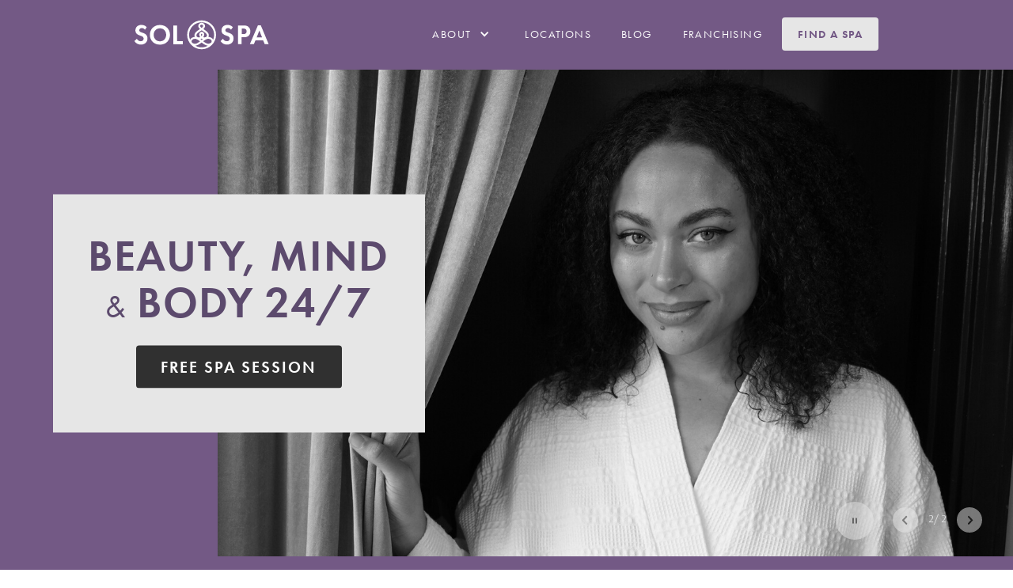

--- FILE ---
content_type: text/html
request_url: https://sol-spa.net/
body_size: 15459
content:
<!DOCTYPE html><!-- This site was created in Webflow. https://webflow.com --><!-- Last Published: Mon Dec 22 2025 01:18:12 GMT+0000 (Coordinated Universal Time) -->
<html data-wf-domain="sol-spa.net" data-wf-page="60708843c17333f270e52d29" data-wf-site="60708843c173335270e52d28" lang="en">
  <head>
    <meta charset="utf-8" />
    <title>SOL SPA™ - Beauty, Mind, &amp; Body 24/7</title>
    <meta content="SOL SPA™ was designed to provide customers with a 1,2,3 approach to looking good and feeling great. Three attendant free service categories including hot yoga, massage, and spray tanning combine to provide the most unique and convenient beauty, mind and body rejuvenation experience ever." name="description" />
    <meta content="SOL SPA™ - Beauty, Mind, &amp; Body 24/7" property="og:title" />
    <meta content="SOL SPA™ was designed to provide customers with a 1,2,3 approach to looking good and feeling great. Three attendant free service categories including hot yoga, massage, and spray tanning combine to provide the most unique and convenient beauty, mind and body rejuvenation experience ever." property="og:description" />
    <meta content="https://cdn.prod.website-files.com/60708843c173335270e52d28/623b175d49a3d5550ce007ed_sol-spa-og.jpg" property="og:image" />
    <meta content="SOL SPA™ - Beauty, Mind, &amp; Body 24/7" property="twitter:title" />
    <meta content="SOL SPA™ was designed to provide customers with a 1,2,3 approach to looking good and feeling great. Three attendant free service categories including hot yoga, massage, and spray tanning combine to provide the most unique and convenient beauty, mind and body rejuvenation experience ever." property="twitter:description" />
    <meta content="https://cdn.prod.website-files.com/60708843c173335270e52d28/623b175d49a3d5550ce007ed_sol-spa-og.jpg" property="twitter:image" />
    <meta property="og:type" content="website" />
    <meta content="summary_large_image" name="twitter:card" />
    <meta content="width=device-width, initial-scale=1" name="viewport" />
    <meta content="Webflow" name="generator" />
    <link href="https://cdn.prod.website-files.com/60708843c173335270e52d28/css/sol-spa.webflow.shared.2efe905b5.css" rel="stylesheet" type="text/css" />
    <link href="https://fonts.googleapis.com" rel="preconnect" />
    <link href="https://fonts.gstatic.com" rel="preconnect" crossorigin="anonymous" />
    <script src="https://ajax.googleapis.com/ajax/libs/webfont/1.6.26/webfont.js" type="text/javascript"></script>
    <script type="text/javascript">
      WebFont.load({
        google: {
          families: ["Montserrat:100,100italic,200,200italic,300,300italic,400,400italic,500,500italic,600,600italic,700,700italic,800,800italic,900,900italic", "Arsenal:regular,700", "Roboto Mono:regular,500,700", "Bilbo:regular", "Tenor Sans:regular", "Roboto:regular,500"]
        }
      });
    </script>
    <script src="https://use.typekit.net/mju6yjx.js" type="text/javascript"></script>
    <script type="text/javascript">
      try {
        Typekit.load();
      } catch (e) {}
    </script>
    <script type="text/javascript">
      ! function(o, c) {
        var n = c.documentElement,
          t = " w-mod-";
        n.className += t + "js", ("ontouchstart" in o || o.DocumentTouch && c instanceof DocumentTouch) && (n.className += t + "touch")
      }(window, document);
    </script>
    <link href="https://cdn.prod.website-files.com/60708843c173335270e52d28/622f8b7c979ec09088710e27_SOL%20SPA%20Favicon%2032x32.png" rel="shortcut icon" type="image/x-icon" />
    <link href="https://cdn.prod.website-files.com/img/webclip.png" rel="apple-touch-icon" />
    <script async="" src="https://www.googletagmanager.com/gtag/js?id=G-311596781"></script>
    <script type="text/javascript">
      window.dataLayer = window.dataLayer || [];

      function gtag() {
        dataLayer.push(arguments);
      }
      gtag('set', 'developer_id.dZGVlNj', true);
      gtag('js', new Date());
      gtag('config', 'G-311596781');
    </script>
    <script>
      (function(w, d, s, l, i) {
        w[l] = w[l] || [];
        w[l].push({
          'gtm.start': new Date().getTime(),
          event: 'gtm.js'
        });
        var f = d.getElementsByTagName(s)[0],
          j = d.createElement(s),
          dl = l != 'dataLayer' ? '&l=' + l : '';
        j.async = true;
        j.src =
          'https://www.googletagmanager.com/gtm.js?id=' + i + dl;
        f.parentNode.insertBefore(j, f);
      })(window, document, 'script', 'dataLayer', 'GTM-TJCHZQ3');
    </script>
    <!-- End Google Tag Manager -->

    <style>
      @media only screen and (max-width: 767px) {
        .w-nav-menu.mobile_menu_open .header-menu {
          font-family: futura-pt, sans-serif !important;
        }
      }

      .single-spa-service:hover .single-spa-service-name {
        text-decoration: underline;
      }

      .single-spa-service:hover .service-text-bg {
        background-color: rgb(115 89 133 / 72%)
      }

      :root {
        --light-purple: #735985;
        --dark-purple: #5c4a6d;
      }

      .rich-text-block {
        word-break: break-word;
      }


      .single-srvc-top-right-text h6 {
        color: var(--light-purple);
      }

      select {
        -webkit-appearance: none;
        -moz-appearance: none;
        background: url('https://cdn.prod.website-files.com/60708843c173335270e52d28/624c1c994724fd39c37337c7_down_arrow.png') no-repeat;
        background-position: 98% 50%;
      }

      .single-srvc-top-right-col li {
        font-size: 16px;
      }

      .header-menu:hover {
        color: white !imoportant;
      }

      .w-dropdown-link.w--current {
        color: #632467;
      }

      html,
      body {
        overflow-x: hidden;
      }

      .navbar.w-nav {
        transition: all .3s ease;
      }

      .navbar.w-nav.top-fixed {
        background: #303030;
      }

      .navbar.white-navbar.top-fixed {}

      .navbar.white-navbar.top-fixed .w-nav-brand img {
        display: none;
      }

      .navbar.white-navbar.top-fixed .w-nav-brand img.logo-desktop.logo-desktop-white {
        display: block;
      }

      .navbar.white-navbar.top-fixed .w-nav-menu a {
        color: #fff !important;
      }

      .navbar.white-navbar.top-fixed .w-nav-menu a.header-cta:hover {
        color: #333 !important;
      }

      .navbar.white-navbar.top-fixed .header-menu.white-header-menu.about.w--current {
        background-color: hsla(0, 0%, 100%, 0.1);
      }


      .search-icon:hover img.purple-search {
        display: none
      }

      .search-icon:hover img.white-search {
        display: block
      }

      /* Input styles */
      input[type="text"],
      input[type="email"],
      input[type="tel"],
      textarea {
        border-radius: 4px;
        background: #fff;

      }

      /*
  input[type="text"]:focus, input[type="email"]:focus, input[type="tel"]:focus, textarea:focus{
  	background:#735985;color:#fff; outline:none;
  }
  */
      input[type="text"]:focus,
      input[type="email"]:focus,
      input[type="tel"]:focus,
      textarea:focus {
        background: #fff;
        color: #303030;
        outline: none;
      }

      input[type="checkbox"] {
        height: 32px;
        width: 32px;
      }

      input[type="checkbox"]:checked {
        background: red
      }

      /*.gray-border-input*/

      .w-checkbox-input {
        display: none
      }

      .artifical_checkbox {
        background-image: url('https://cdn.prod.website-files.com/60708843c173335270e52d28/60d811c5017713a7b70d5e58_checkbox-unchecked.svg');
        height: 24px;
        width: 24px;
        display: block;
        margin-right: 10px;
        background-position: center;
        order: -1;
      }

      .w-checkbox-input:checked~.artifical_checkbox {
        background-image: url('https://cdn.prod.website-files.com/60708843c173335270e52d28/60d811c523d85b291662cb03_Checkbox%20Checked.svg');
      }

      .white-bg-checkbox .artifical_checkbox {
        border: 1px solid #303030;
        border-radius: 4px;
      }

      .artifical_checkbox.checked {
        background-image: url('https://cdn.prod.website-files.com/60708843c173335270e52d28/60d811c523d85b291662cb03_Checkbox%20Checked.svg');
      }

      .white-bg-checkbox .artifical_checkbox.checked {
        border: 0px solid
      }

      .w-checkbox {
        display: flex;
        align-items: center;
        padding-left: 0;
      }

      /*
  .inputFocused{
  	background-color:#735985;
  }
  */
      .footer-subs-input {
        border-radius: 0px;
        border: 0px solid;
        outline: none;
      }

      .footer-subs-input:focus {
        outline: none;
        border: 0px solid !important;
      }

      /*
  .submit-button.focused{background:#fff; color:#735985}
  */
      .blog-title-box:hover .normal-angle-right {
        display: none
      }

      .blog-title-box:hover .hover-angle-right {
        display: block
      }

      .blog-title-box:hover .blog-box-title {
        color: #FFF
      }

      .blog-title-box:hover .blog-box-date {
        color: #C4C3C2
      }


      /* Home hero slick slider */
      .home-hero-slider .slick-dots {
        margin: 0;
        position: absolute;
        right: 25px;
        bottom: 25px;
      }

      .home-hero-slider .slick-dots li {
        display: inline;
        list-style-type: none;
      }

      .home-hero-slider .slick-dots li button {
        background: none;
        color: transparent;
        height: 24px;
        width: 24px;
        border-radius: 50%;
        margin-right: 8px;
        opacity: 0.5;
        border: 3px solid #fff;
      }

      .home-hero-slider .slick-dots li.slick-active button {
        background: #fff;
      }

      .home-hero-slider {
        position: relative;
      }

      .slick-prev {
        position: absolute;
        right: 120px;
        height: 32px;
        width: 32px;
        z-index: 9999;
        text-indent: -9999px;
        bottom: 30px;
        background: url('https://cdn.prod.website-files.com/60708843c173335270e52d28/6110d4f3eb3e8ad08e568f81_left-arrow-new.svg') no-repeat;
        background-size: cover;

      }

      .slick-next {
        position: absolute;
        right: 39px;
        height: 32px;
        width: 32px;
        z-index: 9999;
        text-indent: -9999px;
        bottom: 30px;
        background: url('https://cdn.prod.website-files.com/60708843c173335270e52d28/6110d4f3b0bcc913f82d3724_right-arrow-new.svg') no-repeat;
        background-size: cover;
      }

      .home-hero-slide-counter {
        font-family: Arsenal;
        font-size: 14px;
        display: flex;
        align-items: center;
      }

      /*.home-hero-slide-counter span{font-size:40px}*/
      .control-button {
        cursor: pointer
      }

      .control-button .play {
        display: none;
      }

      .control-button.pause .play {
        display: block;
      }

      .control-button.pause .pause {
        display: none;
      }

      .home-hero-slider .slick-list {
        position: relative;
      }

      .play-pasue {
        position: absolute;
        bottom: 20px;
        right: 170px;
      }

      .play-pasue img {
        height: 48px;
        width: 48px;
      }



      /* Home testimonials slider */
      .home-testimonials {}

      .home-testimonials .slick-dots {
        position: absolute;
        right: 85px;
        bottom: -8px;
      }

      .home-testimonials .slick-dots li {
        display: inline;
        list-style-type: none;
      }

      .home-testimonials .slick-dots li button {
        color: transparent;
        height: 16px;
        width: 16px;
        border-radius: 50%;
        border: 2px solid #fff;
        margin-right: 6px;
        background: none;
        opacity: 0.5;
      }

      .home-testimonials .slick-dots li.slick-active button {
        background: #fff;
      }

      .home-testimonials .slick-dots .play-pasue {
        width: 16px;
        height: auto;
        position: relative;
        right: unset;
        bottom: -32px;
        left: -20px;
        opacity: 0.5;
      }

      .home-testimonials .slick-dots .play-pasue:hover {
        opacity: 1;
      }

      /* Blog styles */
      .archive-blog-link:hover .archive-blog-post-bottom-part {
        background-color: #735985;
      }

      .archive-blog-link:hover .archive-post-date {
        color: #fff
      }

      .archive-blog-link:hover .archive-blog-date-icon {
        display: none;
      }

      .archive-blog-link:hover .archive-blog-date-icon-hover {
        display: block;
      }

      /* .archive-blog-link:hover {background-color:#E6E6E6} */
      .blog-search-input {
        border: none;
      }

      .blog-search-submit {
        text-indent: -9999px;
        background-image: url('https://cdn.prod.website-files.com/60708843c173335270e52d28/60f64023c40eed8103751d33_Search-black.svg');
        background-repeat: no-repeat;
        background-color: transparent;
        background-position: center;
      }

      /* Home Blog section */
      .blog-title-box:hover .blog-box-title {
        color: #fff
      }

      /* Blog Archive categories */
      .blog-categories-container.visible {
        height: auto;
      }

      /* Mobile Menu */
      .w-nav-button.w--open {
        background: none;
      }

      .menu-button img {
        float: right;
      }

      .menu-button .menu-close {
        display: none;
      }

      .menu-button.w--open .menu-close {
        display: block;
      }

      .menu-button.w--open .menu-burger {
        display: none;
      }

      .logo-mobile {
        display: none;
      }

      .home-hero-slider button.control-button {
        background: none;
      }

      .sr-only {
        opacity: 0;
      }

      .home-testimonials-container .control-button {
        background: none
      }

      .home-testimonials-container .control-button img {
        min-width: 16px;
        position: relative;
        top: 1px;
        left: -7px;
      }

      .home-testimonials-container .control-button img.play {
        top: 5px;
      }

      .home-testimonial-text blockquote {
        border-left: 0px solid
      }


      /*Responsive Rules*/
      @media only screen and (min-width:1200px) {
        .blog-left-col {
          margin-right: 15px;
          max-width: 670px;
          padding: 0 !important;
        }

        .blog-right-col {
          margin-left: 15px;
          max-width: 470px;
          padding: 0 !important;
        }

        .blog-archive-cols {
          margin: 0 !important;
          max-width: 1170px;
        }
      }

      @media only screen and (min-width:992px) {
        body {
          padding-top: 88px;
        }
      }

      @media only screen and (min-width:1150px) {

        .navbar-container.container,
        .width-1170 {
          max-width: 1170px;
        }
      }

      @media only screen and (max-width:1199px) {
        .home-blog-section {
          padding-left: 15px;
          padding-right: 15px
        }

        .home-blog-container {
          margin-right: 15px
        }
      }

      @media only screen and (min-width:992px) and (max-width:1199px) {
        .molecule {
          min-width: unset;
          padding: 30px
        }

        .molecule-light-cream {
          width: unset;
        }

        .slide-card {
          right: 68%;
        }

        .molecule-bilbo-text {
          font-size: 60px
        }

        .molecule-main-text {
          font-size: 40px;
          line-height: 45px;
        }

        .width-1170 {
          padding: 0 15px;
        }

        .navbar-container {
          padding-left: 15px;
          padding-right: 15px;
        }
      }

      @media only screen and (min-width:992px) and (max-width:1150px) {
        .header-menu.white-header-menu {
          margin-left: 10px;
        }

        .form-input-half {
          max-width: 47%;
        }

        .form-input-half.left-half {
          max-width: 47%;
        }

        .white-bg-select.franchise-full-input {
          max-width: 100%;
        }
      }

      @media only screen and (max-width:991px) {
        body {
          padding-top: 70px;
        }

        .logo-desktop {
          display: none;
        }

        .logo-mobile {
          display: block;
        }

        .header-menu.white-header-menu {
          color: #fff
        }

        .header-menu.header-cta.req-franchise-info {
          display: inherit;
          color: #632467 !important;
          background: #e6e6e6 !important
        }

        .home-blog-container {
          margin-right: auto
        }

        .container.navbar-container {
          background-color: transparent !important;
        }

        .navbar.white-navbar.top-fixed .w-nav-menu.mobile_menu_open .header-menu.header-cta {
          color: #632467 !important;
        }
      }

      @media only screen and (min-width:768px) and (max-width:991px) {

        /* .slide-card{right:63%;} */
        .w-nav-menu {
          background-color: #303030;
          padding-bottom: 30px;
        }

        .home-testimonials .slick-dots {
          position: static;
          margin-top: 40px;
        }

        /*.w-nav-menu.mobile_menu_open .header-menu.header-cta{
    	background:#fff !important;
      	color:#632467 !important;
    }*/

        .w-nav-menu.mobile_menu_open .header-menu {
          text-align: center;
          margin: 25px auto;
          font-size: 18px;
          letter-spacing: 2px;
        }

      }

      @media only screen and (max-width:767px) {
        .home-testimonials .slick-dots {
          position: static;
          margin-top: 40px;
        }

        /*.w-nav-overlay{ position:relative; background-color:#303030;}*/
        .navbar.w-nav {
          z-index: 99999;
        }

        .w-nav-menu {
          background-color: #303030;
          opacity: 0;
          visibility: hidden;
        }

        .w-nav-menu.mobile_menu_open {
          visibility: visible;
          opacity: 1;
          justify-content: center;
          position: absolute;
          width: 100%;
          padding-top: 15%;
          height: calc(100vh - 70px) !important;
        }

        .w-nav-menu.mobile_menu_open .header-menu {
          text-align: center;
          margin: 12px auto;
          font-size: 18px;
          letter-spacing: 2px;
          color: #fff;
        }

        .w-nav-menu.mobile_menu_open .header-menu.header-cta {
          background: #fff !important;
          color: #632467 !important;
        }

        .home-testimonials .slick-dots li button {
          height: 30px
        }

        .home-blog-section {
          padding-left: 0px;
          padding-right: 0px
        }

        .home-blog-container {
          margin-right: 0px
        }


        .blog-search-submit {
          background-image: url('https://cdn.prod.website-files.com/60708843c173335270e52d28/60d48da10f18786899fda0ca_Search.svg');
        }

        .slick-prev {
          display: none !important;
          position: absolute;
          left: 0;
          height: 64px;
          width: 64px;
          z-index: 9999;
          text-indent: -9999px;
          background: url('https://cdn.prod.website-files.com/60708843c173335270e52d28/60f6bca3e35277c962934770_left-arrow.svg') no-repeat;
          background-size: cover;

        }

        .slick-next {
          display: none !important;
          position: absolute;
          right: 0;
          height: 64px;
          width: 64px;
          z-index: 9999;
          text-indent: -9999px;
          background: url('https://cdn.prod.website-files.com/60708843c173335270e52d28/60f6bca305888841bbc4bd57_Right%20Arrow.svg') no-repeat;
          background-size: cover;
        }


      }

      @media only screen and (max-width:479px) {
        .w-nav-menu.mobile_menu_open {
          padding-top: 25%;
        }
      }

      @media only screen and (min-width:551px) and (max-width:650px) {
        /*.home-service-section{padding-top:375px}*/
      }

      @media only screen and (min-width:480px) and (max-width:550px) {
        /*.home-service-section{padding-top:300px}*/
      }

      @media only screen and (max-width:400px) {
        .h6.abt-srvc-col-mbl-subtitle {
          font-size: 18px;
          line-height: 24px;
        }
      }

      .blog-subscribe-box form#wf-form-Blog-Subscription {
        flex-direction: column;
        gap: 25px;
        padding: 0;
      }

      .blog-subscribe-box input#E-mail-Address-2 {
        border-style: solid;
        border-width: 1px;
        border-color: #303030;
      }

      .blog-subscribe-box .footer-signup-box {
        max-width: initial;
      }

      .blog-subscribe-box input.submit-button.w-button {
        display: block;
        border-radius: 4px;
        font-family: futura-pt-bold, sans-serif;
        font-weight: 700;
        letter-spacing: 0.1em;
        padding: 20px 48px;
        background-color: #303030;
        width: auto;
        height: auto;
      }
    </style>
    <link rel="stylesheet" href="https://cdnjs.cloudflare.com/ajax/libs/slick-carousel/1.8.1/slick.css" integrity="sha512-wR4oNhLBHf7smjy0K4oqzdWumd+r5/+6QO/vDda76MW5iug4PT7v86FoEkySIJft3XA0Ae6axhIvHrqwm793Nw==" crossorigin="anonymous" referrerpolicy="no-referrer" />


    <script type="text/javascript" src="https://www.bugherd.com/sidebarv2.js?apikey=fcb6eyyemdgbl4rmnbuhta" async="true"></script>
    <script src="https://ajax.googleapis.com/ajax/libs/jquery/3.5.1/jquery.min.js"></script>
    <!-- Meta Pixel Code -->
    <script>
      ! function(f, b, e, v, n, t, s) {
        if (f.fbq) return;
        n = f.fbq = function() {
          n.callMethod ?
            n.callMethod.apply(n, arguments) : n.queue.push(arguments)
        };
        if (!f._fbq) f._fbq = n;
        n.push = n;
        n.loaded = !0;
        n.version = '2.0';
        n.queue = [];
        t = b.createElement(e);
        t.async = !0;
        t.src = v;
        s = b.getElementsByTagName(e)[0];
        s.parentNode.insertBefore(t, s)
      }(window, document, 'script',
        'https://connect.facebook.net/en_US/fbevents.js');
      fbq('init', '1038407817032381');
      fbq('track', 'PageView');
    </script>
    <noscript><img height="1" width="1" style="display:none" src="https://www.facebook.com/tr?id=1038407817032381&ev=PageView&noscript=1" /></noscript>
    <!-- End Meta Pixel Code -->

    <!-- Google tag (gtag.js) -->
    <script async src="https://www.googletagmanager.com/gtag/js?id=G-1F1YHNNKT7">
    </script>
    <script>
      window.dataLayer = window.dataLayer || [];

      function gtag() {
        dataLayer.push(arguments);
      }
      gtag('js', new Date());

      gtag('config', 'G-1F1YHNNKT7');
    </script>
    <style>
      @media only screen and (max-width:768px) {
        .home-hero-slide-counter {
          display: none;
        }

        .control-button {
          display: none;
        }
      }


      /* ADA Styles */
      .molecule-main-text.home-hero-molecule-main-text,
      .molecule-main-text.home-hero-molecule-main-text span,
      .molecule-bilbo-text,
      .molecule-bilbo-text:nth-child(1),
      .home-hero-molecule>div>.molecule-main-text.home-hero-molecule-main-text {
        position: relative;
      }

      .slide-card div {
        position: relative;
        overflow: hidden;
      }

      .home-hero-slide-counter,
      .home-hero-slide-counter>span {}
    </style>
  </head>
  <body><a href="#content-start" class="skipnav">Skip to content</a>
    <div data-collapse="medium" data-animation="default" data-duration="400" data-easing="ease" data-easing2="ease" role="banner" class="navbar w-nav">
      <div class="container-webflow navbar-container w-container"><a href="/about" class="brand w-nav-brand"><img src="https://cdn.prod.website-files.com/60708843c173335270e52d28/62378b3856d677592d8db42f_SolSpa-white.svg" loading="lazy" width="170" height="44" alt="" class="navbar-logo" /></a>
        <nav role="navigation" class="nav-menu w-nav-menu">
          <div data-hover="false" data-delay="0" class="dropdown w-dropdown">
            <div class="header-menu drop w-dropdown-toggle">
              <div class="icon w-icon-dropdown-toggle"></div>
              <div class="mr-30">ABOUT</div>
            </div>
            <nav class="dropdown-list w-dropdown-list"><a href="/about" class="dropdown-link w-dropdown-link">Sol Spa</a><a href="/services" class="dropdown-link w-dropdown-link">Services</a></nav>
          </div><a href="/about" class="header-menu services w-nav-link">About sol spa</a><a href="/services" class="header-menu services w-nav-link">services</a><a href="/spa-locator" class="header-menu w-nav-link">Locations</a><a href="/blog" class="header-menu w-nav-link">Blog</a><a href="/franchising" class="header-menu w-nav-link">franchising</a><a href="/spa-locator" class="header-menu header-cta home w-nav-link">Find a Spa</a>
        </nav>
        <div class="menu-button w-nav-button"><img src="https://cdn.prod.website-files.com/60708843c173335270e52d28/610231397b9fdf2e82250154_Burger-white.svg" loading="lazy" alt="" class="menu-burger" /><img src="https://cdn.prod.website-files.com/60708843c173335270e52d28/6102313946df5f795b64b6d6_Close.svg" loading="lazy" alt="" class="menu-close" /></div>
      </div>
    </div>
    <main>
      <div id="content-start" class="home-hero-section">
        <div class="home-hero-slider-container">
          <div class="home-hero-slider">
            <div class="single-slide"><img src="https://cdn.prod.website-files.com/60708843c173335270e52d28/623cccbfbee9321732d7f018_1.png" loading="lazy" sizes="(max-width: 1005px) 100vw, 1005px" srcset="https://cdn.prod.website-files.com/60708843c173335270e52d28/623cccbfbee9321732d7f018_1-p-500.png 500w, https://cdn.prod.website-files.com/60708843c173335270e52d28/623cccbfbee9321732d7f018_1-p-800.png 800w, https://cdn.prod.website-files.com/60708843c173335270e52d28/623cccbfbee9321732d7f018_1.png 1005w" alt="" class="slide-image" />
              <div class="slide-card">
                <div class="molecule molecule-light-cream home-hero-molecule">
                  <div>
                    <div class="molecule-sub-text">THE WORLD&#x27;S FIRST</div>
                    <div class="molecule-main-text home-hero-molecule-main-text">24 HOUR<br />SMART SPA</div><a href="/free-session" class="molecule-btn btn-sage w-button">free spa Session</a>
                  </div>
                </div>
              </div>
            </div>
            <div class="single-slide"><img src="https://cdn.prod.website-files.com/60708843c173335270e52d28/623cccbf7b1b2c29d2a1d2c8_2.png" loading="lazy" sizes="(max-width: 1005px) 100vw, 1005px" srcset="https://cdn.prod.website-files.com/60708843c173335270e52d28/623cccbf7b1b2c29d2a1d2c8_2-p-500.png 500w, https://cdn.prod.website-files.com/60708843c173335270e52d28/623cccbf7b1b2c29d2a1d2c8_2-p-800.png 800w, https://cdn.prod.website-files.com/60708843c173335270e52d28/623cccbf7b1b2c29d2a1d2c8_2.png 1005w" alt="" class="slide-image" />
              <div class="slide-card">
                <div class="molecule molecule-light-cream low-padding">
                  <div>
                    <div class="molecule-main-text home-hero-molecule-main-text"><span class="text-span">BEAUTY, MIND</span><br /><span class="molecule-sub-text">&amp;</span> <span class="molecule-main-text home-hero-molecule-main-text">BODY</span> 24/7</div><a href="/free-session" class="molecule-btn btn-sage w-button">free spa session</a>
                  </div>
                </div>
              </div>
            </div>
          </div>
          <div class="home-hero-slide-counter"></div>
        </div>
        <div class="home-hero-desc-box w-container"><a href="/about" class="btn-gray w-button">learn more</a>
          <p class="home-hero-intro">Imagine beginning your spa session with (1) 30 minutes of calorie torching infrared yoga detox immediately followed by a 10 minute Hot Chakra™ meditation inside of a HOTWORX infrared sauna. You then proceed to (2) a 12 minute ZERO G massage sensation of rejuvenation. Finally, you polish off your spa session with a (3) Mystic spray tan that takes only 5 minutes. In an hour you’re a new person, and it’s always available to you 24/7!</p>
        </div>
      </div>
      <div class="home-service-section"><img src="https://cdn.prod.website-files.com/60708843c173335270e52d28/623c9444cfcb39675ba1356d_Untitled%20design%20(3).png" loading="lazy" sizes="(max-width: 709px) 100vw, 709px" srcset="https://cdn.prod.website-files.com/60708843c173335270e52d28/623c9444cfcb39675ba1356d_Untitled%20design%20(3)-p-500.png 500w, https://cdn.prod.website-files.com/60708843c173335270e52d28/623c9444cfcb39675ba1356d_Untitled%20design%20(3).png 709w" alt="" class="home-service-image" />
        <div class="div-block-7">
          <div class="width-1170 w-container">
            <div class="div-block-10">
              <div class="home-service-title">Hot Detox Yoga</div>
              <div class="home-service-title">+</div>
              <div class="home-service-title">Massage</div>
              <div class="home-service-title">+</div>
              <div class="home-service-title">Spray Tan</div>
            </div>
            <p class="paragraph-18">24/7. ALWAYS OPEN.</p>
            <p class="paragraph-18">REJUVENATE ANYTIME.</p>
          </div>
        </div>
      </div>
      <div class="home-testimonial-blog-section">
        <div class="home-testimonials-container">
          <div class="width-1170 w-container">
            <h3 class="home-testimonial-title">WHAT OUR MEMBERS ARE SAYING...</h3>
            <div class="home-testimonials">
              <div class="single-home-testimonial">
                <div class="home-testimonial-text-box">
                  <div class="home-testimonial-text w-embed">
                    <blockquote>"Love this place! Great staff, awesome services, clean facility every single time and it's super affordable!!"</blockquote>
                  </div>
                </div>
                <div class="home-testimonial-client-box">
                  <div class="home-testimonial-client">- Brittany L, Planet Beach Member in Marrero, LA</div>
                </div>
              </div>
              <div class="single-home-testimonial">
                <div class="home-testimonial-text-box">
                  <div class="home-testimonial-text w-embed">
                    <blockquote>"I absolutely love going to Planet Beach, everyone there is so friendly and informative, makes my experience very relaxing and enjoyable, and their products are super!"</blockquote>
                  </div>
                </div>
                <div class="home-testimonial-client-box">
                  <div class="home-testimonial-client">- Christine M, Planet Beach Member in Fairhope, AL</div>
                </div>
              </div>
              <div class="single-home-testimonial">
                <div class="home-testimonial-text-box">
                  <div class="home-testimonial-text w-embed">
                    <blockquote>"I LOVE being a member of Planet Beach!  It's a one- stop resource for all your beauty and workout needs. The staff is great, friendly and always accommodating. The facility itself is beautiful, clean, private and I just love every time I visit!"</blockquote>
                  </div>
                </div>
                <div class="home-testimonial-client-box">
                  <div class="home-testimonial-client">- Rebecca L, Planet Beach Member in Layton, UT</div>
                </div>
              </div>
              <div class="single-home-testimonial">
                <div class="home-testimonial-text-box">
                  <div class="home-testimonial-text w-embed">
                    <blockquote>"I have been coming here since they opened!! Their equipment is always in excellent condition, the staff is super friendly, and their products are top of the line! The online appointment setting makes life so easy!!! 100 stars from me!!"</blockquote>
                  </div>
                </div>
                <div class="home-testimonial-client-box">
                  <div class="home-testimonial-client">- Teresa C, Planet Beach Member in Lake Conroe, TX</div>
                </div>
              </div>
              <div class="single-home-testimonial">
                <div class="home-testimonial-text-box">
                  <div class="home-testimonial-text w-embed">
                    <blockquote>"I have found the foundation of youth!! Planet Beach is my go to for unwinding, relaxation, health, and wellness. A treat I look forward to everyday! Planet Beach is where I got myself back; aiding in skin care, pain relief, weight loss, calmness, and happiness!"</blockquote>
                  </div>
                </div>
                <div class="home-testimonial-client-box">
                  <div class="home-testimonial-client">- Veronica M, Planet Beach Member in Manteca, CA</div>
                </div>
              </div>
            </div>
          </div>
        </div>
        <div class="home-blog-section">
          <div class="width-1170 home-blog-container w-container">
            <h3 class="blog-section-title desktop">RECENT BLOG POSTS</h3>
            <h3 class="blog-section-title mobile">RECENT<br />BLOG POSTS</h3>
            <div class="home-blog-col">
              <div class="home-blogs-list">
                <div class="w-dyn-list">
                  <div role="list" class="w-dyn-items">
                    <div role="listitem" class="w-dyn-item"><a data-w-id="709f1e54-192c-ac84-6d17-6ab0db870032" href="/blog/the-ultimate-relaxation-beauty-hack" class="blog-title-box w-inline-block">
                        <div class="blog-box-text-container">
                          <div class="blog-box-title">The Ultimate Relaxation &amp; Beauty Hack</div>
                          <div class="blog-box-date">January 11, 2026</div>
                        </div>
                        <div style="-webkit-transform:translate3d(0px, 0, 0) scale3d(1, 1, 1) rotateX(0) rotateY(0) rotateZ(0) skew(0, 0);-moz-transform:translate3d(0px, 0, 0) scale3d(1, 1, 1) rotateX(0) rotateY(0) rotateZ(0) skew(0, 0);-ms-transform:translate3d(0px, 0, 0) scale3d(1, 1, 1) rotateX(0) rotateY(0) rotateZ(0) skew(0, 0);transform:translate3d(0px, 0, 0) scale3d(1, 1, 1) rotateX(0) rotateY(0) rotateZ(0) skew(0, 0)" class="arrow-holder"><img src="https://cdn.prod.website-files.com/60708843c173335270e52d28/623db5db85bb1cc93a2e76f8_chevron-right-303030.svg" loading="lazy" alt="" class="normal-angle-right" /><img src="https://cdn.prod.website-files.com/60708843c173335270e52d28/6150c0b6a3c2ea5878bc59cc_circled-right-chevron-hover.svg" loading="lazy" alt="" class="hover-angle-right" /></div>
                      </a></div>
                    <div role="listitem" class="w-dyn-item"><a data-w-id="709f1e54-192c-ac84-6d17-6ab0db870032" href="/blog/the-power-of-routine" class="blog-title-box w-inline-block">
                        <div class="blog-box-text-container">
                          <div class="blog-box-title">The Power of Routine</div>
                          <div class="blog-box-date">January 5, 2026</div>
                        </div>
                        <div style="-webkit-transform:translate3d(0px, 0, 0) scale3d(1, 1, 1) rotateX(0) rotateY(0) rotateZ(0) skew(0, 0);-moz-transform:translate3d(0px, 0, 0) scale3d(1, 1, 1) rotateX(0) rotateY(0) rotateZ(0) skew(0, 0);-ms-transform:translate3d(0px, 0, 0) scale3d(1, 1, 1) rotateX(0) rotateY(0) rotateZ(0) skew(0, 0);transform:translate3d(0px, 0, 0) scale3d(1, 1, 1) rotateX(0) rotateY(0) rotateZ(0) skew(0, 0)" class="arrow-holder"><img src="https://cdn.prod.website-files.com/60708843c173335270e52d28/623db5db85bb1cc93a2e76f8_chevron-right-303030.svg" loading="lazy" alt="" class="normal-angle-right" /><img src="https://cdn.prod.website-files.com/60708843c173335270e52d28/6150c0b6a3c2ea5878bc59cc_circled-right-chevron-hover.svg" loading="lazy" alt="" class="hover-angle-right" /></div>
                      </a></div>
                    <div role="listitem" class="w-dyn-item"><a data-w-id="709f1e54-192c-ac84-6d17-6ab0db870032" href="/blog/glow-into-2026" class="blog-title-box w-inline-block">
                        <div class="blog-box-text-container">
                          <div class="blog-box-title">Glow Into 2026​</div>
                          <div class="blog-box-date">December 28, 2025</div>
                        </div>
                        <div style="-webkit-transform:translate3d(0px, 0, 0) scale3d(1, 1, 1) rotateX(0) rotateY(0) rotateZ(0) skew(0, 0);-moz-transform:translate3d(0px, 0, 0) scale3d(1, 1, 1) rotateX(0) rotateY(0) rotateZ(0) skew(0, 0);-ms-transform:translate3d(0px, 0, 0) scale3d(1, 1, 1) rotateX(0) rotateY(0) rotateZ(0) skew(0, 0);transform:translate3d(0px, 0, 0) scale3d(1, 1, 1) rotateX(0) rotateY(0) rotateZ(0) skew(0, 0)" class="arrow-holder"><img src="https://cdn.prod.website-files.com/60708843c173335270e52d28/623db5db85bb1cc93a2e76f8_chevron-right-303030.svg" loading="lazy" alt="" class="normal-angle-right" /><img src="https://cdn.prod.website-files.com/60708843c173335270e52d28/6150c0b6a3c2ea5878bc59cc_circled-right-chevron-hover.svg" loading="lazy" alt="" class="hover-angle-right" /></div>
                      </a></div>
                    <div role="listitem" class="w-dyn-item"><a data-w-id="709f1e54-192c-ac84-6d17-6ab0db870032" href="/blog/your-christmas-recovery-secret-weapon" class="blog-title-box w-inline-block">
                        <div class="blog-box-text-container">
                          <div class="blog-box-title">Your Christmas Recovery Secret Weapon</div>
                          <div class="blog-box-date">December 21, 2025</div>
                        </div>
                        <div style="-webkit-transform:translate3d(0px, 0, 0) scale3d(1, 1, 1) rotateX(0) rotateY(0) rotateZ(0) skew(0, 0);-moz-transform:translate3d(0px, 0, 0) scale3d(1, 1, 1) rotateX(0) rotateY(0) rotateZ(0) skew(0, 0);-ms-transform:translate3d(0px, 0, 0) scale3d(1, 1, 1) rotateX(0) rotateY(0) rotateZ(0) skew(0, 0);transform:translate3d(0px, 0, 0) scale3d(1, 1, 1) rotateX(0) rotateY(0) rotateZ(0) skew(0, 0)" class="arrow-holder"><img src="https://cdn.prod.website-files.com/60708843c173335270e52d28/623db5db85bb1cc93a2e76f8_chevron-right-303030.svg" loading="lazy" alt="" class="normal-angle-right" /><img src="https://cdn.prod.website-files.com/60708843c173335270e52d28/6150c0b6a3c2ea5878bc59cc_circled-right-chevron-hover.svg" loading="lazy" alt="" class="hover-angle-right" /></div>
                      </a></div>
                  </div>
                </div><a href="/blog" class="molecule-btn btn-sage left w-button">See all</a>
              </div>
              <div class="home-blog-image-container">
                <div class="_10px-purple-border"><img src="https://cdn.prod.website-files.com/60708843c173335270e52d28/623c8cb631d30191c8734526_SS%20Recent%20Blogs%20500x568.png" loading="lazy" alt="" class="home-blog-section-img" /></div>
              </div>
            </div>
          </div>
        </div>
      </div>
    </main>
    <div class="footer-section">
      <div class="footer-container w-container">
        <div class="footer-top">
          <p class="signup-text">Sign up to receive the weekly blog:</p>
          <div class="footer-signup-box">
            <div class="form-block w-form">
              <form id="wf-form-Blog-Subscription" name="wf-form-Blog-Subscription" data-name="Blog Subscription" method="get" class="form" data-wf-page-id="60708843c17333f270e52d29" data-wf-element-id="fed8ab60-e8f0-9eb7-b1b5-c60ee6227072"><input class="footer-subs-input w-input" maxlength="256" name="E-mail-Address-2" data-name="E Mail Address 2" placeholder="Enter Email Address" type="email" id="E-mail-Address-2" required="" /><input type="submit" data-wait="Please wait..." class="submit-button w-button" value="Subscribe" /></form>
              <div class="w-form-done">
                <div>Thank you! Your submission has been received!</div>
              </div>
              <div class="w-form-fail">
                <div>Oops! Something went wrong while submitting the form.</div>
              </div>
            </div>
          </div>
          <div class="footer-social"><a aria-label="Planet Beach on Facebook" href="https://www.facebook.com/OfficialSOLSPA/" target="_blank" class="footer-social-icon-link w-inline-block"><img src="https://cdn.prod.website-files.com/60708843c173335270e52d28/60d5f3da779d5aff8cbded46_Facebook-white.svg" loading="lazy" alt="Facebook" class="footer-social-icon" /></a><a aria-label="Planet Beach on Instagram" href="https://www.instagram.com/officialsolspa" target="_blank" class="footer-social-icon-link w-inline-block"><img src="https://cdn.prod.website-files.com/60708843c173335270e52d28/60d5f4031ce0a92965b7303f_instagram-white.svg" loading="lazy" alt="Instagram" class="footer-social-icon" /></a></div>
        </div>
        <div class="footer-middle">
          <div class="w-row">
            <div class="footer-col-1 w-col w-col-4">
              <div class="footer-links-heading">about us</div><a href="/about" class="footer-link">About</a><a href="/services" class="footer-link">Services</a><a href="/blog" class="footer-link">Blog</a>
            </div>
            <div class="footer-col-2 w-col w-col-4">
              <div class="footer-links-heading">Resources</div><a href="/spa-locator" class="footer-link">Find a Spa</a><a href="/franchising" class="footer-link">Franchise Info</a><a href="/contact-us" class="footer-link">Contact Us</a>
            </div>
            <div class="footer-col-3 w-col w-col-4">
              <div class="footer-links-heading">Help</div><a href="/privacy" class="footer-link">Privacy Policy</a><a href="/terms-conditions" class="footer-link">Terms &amp; Conditions</a><a href="/accessibility-notice" class="footer-link">Accessibilty</a>
            </div>
          </div>
        </div>
        <div class="footer-middle footer-middle-mobile">
          <div class="footer-mdl-top">
            <div class="footer-links-box left-col"><a href="/about" class="footer-link mobile-footer-row-link">About</a><a href="/services" class="footer-link mobile-footer-row-link">Services</a><a href="#" class="footer-link mobile-footer-row-link">Find a Spa</a><a href="/blog" class="footer-link mobile-footer-row-link">Blog</a></div>
            <div class="footer-links-box right-col"><a href="/contact-us" class="footer-link mobile-footer-row-link">Contact Us</a><a href="/privacy" class="footer-link mobile-footer-row-link">Privacy</a><a href="/terms-conditions" class="footer-link mobile-footer-row-link">Terms</a><a href="/accessibility-notice" class="footer-link mobile-footer-row-link">Accessibilty</a></div>
          </div>
          <div class="footer-middle-bottom"></div>
        </div>
      </div>
      <div class="footer-bottom">
        <div class="w-container">
          <div class="footer-copyright-text">© 2023 SOL SPA Franchising. All Rights Reserved</div>
        </div>
      </div>
      <div class="page-cta-mobile cta-button-sticky"><a href="/spa-locator" class="page-cta-mobile-button find-spa-cta">Find a spa</a><a href="#new-member-waiting-list" class="page-cta-mobile-button single-spa-cta-button single-spa-cta-button-1">LEARN MORE ABOUT DISCOUNTED MEMBERSHIP RATES</a><a href="#" class="page-cta-mobile-button franchise-cta-button">REQUEST FRANCHISE INFO</a>
        <div class="cta-button-sticky-script w-embed w-script">
          <style>
            body.single-spa-page .find-spa-cta {
              display: none;
            }

            body.single-spa-page .single-spa-cta-button-1 {
              display: block;
            }

            body .single-spa-cta-button {
              display: none;
            }

            .franchising-page .find-spa-cta {
              display: none;
            }

            .franchising-page .page-cta-mobile .franchise-info-button {
              display: none;
            }

            .franchising-page .franchise-cta-button {
              display: none;
            }

            .franchising-page .franchise-cta-button {
              display: inline;
            }


            @media screen and (max-width: 767px) {
              .franchise-cta-button {
                display: none;
              }

              .franchising-page .franchise-cta-button {
                display: inline;
              }

            }
          </style>
          <script>
            jQuery(document).ready(function($) {
              $(window).scroll(function() {
                if ($(window).scrollTop() >= 100) {
                  $('.page-cta-mobile').addClass('cta-button-sticky');
                } else {
                  $('.page-cta-mobile').removeClass('cta-button-sticky');
                }
              });
            });
          </script>
        </div>
      </div>
    </div>
    <script src="https://d3e54v103j8qbb.cloudfront.net/js/jquery-3.5.1.min.dc5e7f18c8.js?site=60708843c173335270e52d28" type="text/javascript" integrity="sha256-9/aliU8dGd2tb6OSsuzixeV4y/faTqgFtohetphbbj0=" crossorigin="anonymous"></script>
    <script src="https://cdn.prod.website-files.com/60708843c173335270e52d28/js/webflow.schunk.36b8fb49256177c8.js" type="text/javascript"></script>
    <script src="https://cdn.prod.website-files.com/60708843c173335270e52d28/js/webflow.schunk.5f539040db6b5679.js" type="text/javascript"></script>
    <script src="https://cdn.prod.website-files.com/60708843c173335270e52d28/js/webflow.828f06d2.8f0b3d5442ec70a7.js" type="text/javascript"></script>
    <script src="https://cdnjs.cloudflare.com/ajax/libs/slick-carousel/1.8.1/slick.min.js" integrity="sha512-XtmMtDEcNz2j7ekrtHvOVR4iwwaD6o/FUJe6+Zq+HgcCsk3kj4uSQQR8weQ2QVj1o0Pk6PwYLohm206ZzNfubg==" crossorigin="anonymous" referrerpolicy="no-referrer"></script>
    <script>
      jQuery(document).ready(function($) {

        var scrollTop = $(window).scrollTop();
        if (scrollTop >= 100) {
          $('.navbar.w-nav').addClass('top-fixed');
        } else {
          $('.navbar.w-nav').removeClass('top-fixed');
        }

        $(window).scroll(function() {
          scrollTop = $(window).scrollTop();
          //console.log(scrollTop);

          if (scrollTop >= 100) {
            $('.navbar.w-nav').addClass('top-fixed');

          } else {
            $('.navbar.w-nav').removeClass('top-fixed');;
          }

        });


        $('.w-checkbox').append('<span class="artifical_checkbox"></span>');


        /*$('.w-checkbox').click(function(){
           if($('.w-checkbox-input:checked').length > 0){
              $('.artifical_checkbox').addClass('checked');
          }else{
              $('.artifical_checkbox').removeClass('checked');
          }   
        })*/

        $('.studio-search-input').focus(function() {
          $('.purple-icon').hide();
          $('.white-icon').show();
        })

        $('.studio-search-input').focusout(function() {
          $('.purple-icon').show();
          $('.white-icon').hide();
        })

        $('.footer-subs-input').focus(function() {
          $(this).parent().addClass('inputFocused');
          $(this).parent().find('.submit-button').addClass('focused');
        })

        $('.footer-subs-input').focusout(function() {
          $(this).parent().removeClass('inputFocused');
          $(this).parent().find('.submit-button').removeClass('focused');
        })

        //home hero slider
        $(".home-hero-slider").on("init", function(event, slick) {
          $(".home-hero-slide-counter").html('<span>' + parseInt(slick.currentSlide + 1) + '</span>' + ' / ' + slick.slideCount);
        });

        $(".home-hero-slider").on("afterChange", function(event, slick, currentSlide) {
          $(".home-hero-slide-counter").html('<span>' + parseInt(slick.currentSlide + 1) + '</span>' + ' / ' + slick.slideCount);
        });

        $('.home-hero-slider').slick({
          arrows: true,
          dots: false,
          autoplay: true,
          autoplaySpeed: 4000,
          pauseOnHover: false,
          infinite: true,
          speed: 500,
          fade: true,
          cssEase: 'linear',
          responsive: [{
            breakpoint: 767,
            settings: {
              dots: false,
              arrows: true,
              adaptiveHeight: true,
            }
          }, ]
        });

        $('.home-hero-slider .slick-list').append('<div class="play-pasue"><div aria-live="assertive" class="sr-only hero-slider-reader"></div><button type="button" class="control-button" role="button" aria-label="Slide Play/Pause"><img class="play" aria-label="slider play button" alt="slider play button" src="https://cdn.prod.website-files.com/60708843c173335270e52d28/6160656b62b45cc0f3c43f4d_PLAY%20OPACITY%2050%25.svg"><img class="pause" aria-label="slider pause button" alt="slider pause button" src="https://cdn.prod.website-files.com/60708843c173335270e52d28/6110e012d6e4ba5678078b89_PAUSE.svg"></button></div>');

        $('body').on('click', '.home-hero-slider .control-button', function() {
          //alert('clicked');
          if ($('.home-hero-slider .control-button').hasClass('pause')) {
            $('.home-hero-slider .control-button').removeClass('pause');
            $('.home-hero-slider').slick('slickPlay');
            $('.hero-slider-reader').text('Slider plays');
          } else {
            $('.home-hero-slider .control-button').addClass('pause');
            $('.home-hero-slider').slick('slickPause');
            $('.hero-slider-reader').text('Slider Paused');
          }

        })



        $('.home-hero-slider').on('afterChange', function(event, slick, currentSlide) {
          //console.log('current',currentSlide);
          $('.slick-active').attr('tabindex', '-1');
        });

        var onImgLoad = function(selector, callback) {
          $(selector).each(function() {
            if (this.complete || /*for IE 10-*/ $(this).height() > 0) {
              callback.apply(this);
            } else {
              $(this).on('load', function() {
                callback.apply(this);
              });
            }
          });
        };

        let window_width = $(window).width();
        //console.log('wid width: ',window_width );
        if (window_width < 768) {
          onImgLoad('.single-slide .slide-image', function() {
            let img_height = $('.single-slide .slide-image').height();
            let to_top_pos = img_height - 64;
            //console.log(to_top_pos);
            $('.slick-prev').css('top', to_top_pos);
            $('.slick-next').css('top', to_top_pos);
          });
        }

        $('.home-hero-slider .slick-prev').attr('aria-label', 'Previous Slide Navigation Button');
        $('.home-hero-slider .slick-next').attr('aria-label', 'Next Slide Navigation Button');



        //$('.slick-prev').css(top:)

        //home testimonial slider
        $('.home-testimonials').slick({
          arrows: false,
          dots: true,
          autoplay: true,
          autoplaySpeed: 4000,
          pauseOnHover: false,
        });
        $('.home-testimonials .slick-dots').prepend('<div class="play-pasue"><div aria-live="assertive" class="sr-only testimonial-slider-reader"></div><button type="button" class="control-button test-btn" role="button" aria-label="Slide Play/Pause"><img class="play" alt="slider play icon" src="https://global-uploads.webflow.com/5ea4822fd3a80f6c9cc4fdd9/614191339755f87d03144f2c_play.svg"><img class="pause" alt="slider pause icon" src="https://global-uploads.webflow.com/5ea4822fd3a80f6c9cc4fdd9/614191338c5901487ebf628b_pause.svg"></button></div>');
        $('body').on('click', '.home-testimonials .slick-dots .control-button', function() {
          //alert('clicked');
          if ($('.home-testimonials .control-button').hasClass('pause')) {
            //alert('found');
            $('.home-testimonials .control-button').removeClass('pause');
            $('.home-testimonials').slick('slickPlay');
            $('.testimonial-slider-reader').text('Slider plays');
          } else {
            //alert('not found');
            $('.home-testimonials .control-button').addClass('pause');
            $('.home-testimonials').slick('slickPause');
            $('.testimonial-slider-reader').text('Slider Paused');
          }
        })


        //franchise testimonial slider
        $('.franchise-testimonials').slick({
          arrows: false,
          dots: true,
          autoplay: false,
          autoplaySpeed: 4000,
          pauseOnHover: false,
        });

        //blog categories
        function show_blog_cats() {
          let window_width = $(window).width();
          //console.log('width is:', window_width);
          if (window_width < 768) {
            $('.blog-categories-title-box').click(function() {
              $('.blog-categories-container').toggleClass('visible');
            })
          }


        }
        show_blog_cats();





        $(window).resize(function() {
          //show_blog_cats();
        });

        /* Mobile Menu */
        $('.menu-button.w-nav-button').click(function() {
          if ($('.menu-button.w-nav-button').hasClass('w--open')) {
            //alert('class exists');
            setTimeout(function() {
              $('.w-nav-menu').removeClass('mobile_menu_open');
            }, 400);

          } else {
            $('.w-nav-menu').addClass('mobile_menu_open');
          }

        })



      }) //document ready
    </script>



    <script>
      function getCookie(cname) {
        let name = cname + "=";
        let decodedCookie = decodeURIComponent(document.cookie);
        let ca = decodedCookie.split(';');
        for (let i = 0; i < ca.length; i++) {
          let c = ca[i];
          while (c.charAt(0) == ' ') {
            c = c.substring(1);
          }
          if (c.indexOf(name) == 0) {
            return c.substring(name.length, c.length);
          }
        }
        return "";
      }

      function setCookie(cname, cvalue) {
        const d = new Date();
        d.setTime(d.getTime() + (24 * 60 * 60 * 1000));
        let expires = "expires=" + d.toUTCString();
        document.cookie = cname + "=" + cvalue + ";" + expires + ";path=/";
      }

      if (!getCookie("sourceDomain")) {
        var sourceDomain = document.referrer;
        let str = sourceDomain;
        if (sourceDomain && !sourceDomain.includes("sol-spa.net") && !sourceDomain.includes("sol-spa.webflow.io")) {
          setCookie("sourceDomain", sourceDomain);
          console.log('Referring Domain Set to:' + sourceDomain);
        } else {
          console.log('No source detected in site header or cookie. Remaining Null.');
        }
      } else if (getCookie("sourceDomain")) {
        console.log('Referring Domain Remaining:' + getCookie("sourceDomain"));
      }

      if (getCookie("sourceDomain")) {
        document.getElementById("sourceDomain").value = getCookie("sourceDomain");
        //$('.sourceDomain').val(getCookie("sourceDomain"));
      }
      if (sessionStorage.getItem('utm_source')) {
        console.log('UTM Source is ' + sessionStorage.getItem('utm_source'))
        document.getElementById("UTMSource").value = sessionStorage.getItem('utm_source');
      }
    </script>

    <script>
      var queryForm = function(settings) {
        var reset = settings && settings.reset ? settings.reset : false;
        var self = window.location.toString();
        var querystring = self.split("?");
        if (querystring.length > 1) {
          var pairs = querystring[1].split("&");
          for (i in pairs) {
            var keyval = pairs[i].split("=");
            if (reset || sessionStorage.getItem(keyval[0]) === null) {
              sessionStorage.setItem(keyval[0], decodeURIComponent(keyval[1]));
            }
          }
        }
        var hiddenFields = document.querySelectorAll("input[type=hidden], input[type=text]");
        for (var i = 0; i < hiddenFields.length; i++) {
          var param = sessionStorage.getItem(hiddenFields[i].name);
          if (param) document.getElementsByName(hiddenFields[i].name)[0].value = param;
        }
      }

      setTimeout(function() {
        queryForm();
      }, 3000);
    </script>
    <script>
      (function() {
        // use URLSerachParams to get strings <- does not work in Internet Explorer
        const utmParamQueryString = new URLSearchParams(window.location.search);
        if (utmParamQueryString) {
          // get all the links on the page
          var navLinks = document.querySelectorAll('a');
          navLinks.forEach(function(item) {
            // if the links hrefs contain test.de then run
            if (item.href.indexOf('test.de') !== -1) {
              // if the link href does NOT have query strings add query strings as is
              if (item.href.indexOf('?') === -1) {
                item.href += '?' + utmParamQueryString.toString();
                // otherwise append the query strings with a &
              } else {
                item.href += '&' + utmParamQueryString.toString();
              }
            }
          });
        }
      })();

      jQuery(document).ready(function($) {
        function validatePhoneNumber(input_str) {
          var re = /^\(?(\d{3})\)?[- ]?(\d{3})[- ]?(\d{4})$/;
          return re.test(input_str);
        }

        $("[type='tel']").each(function(index, phone) {
          $(phone).after('<div class="phone-msg" style="display:none">Please provide a valid phone number</div>')
          $(phone).on('input', function() {
            if (validatePhoneNumber($(phone).val())) {
              $(phone).siblings('.phone-msg').css('display', 'none');
              $(phone).parents("form").find("[type='submit']").prop('disabled', false);
            } else {
              $(phone).siblings('.phone-msg').css('display', 'inline');
              $(phone).parents("form").find("[type='submit']").prop('disabled', true);
              console.log('Error')
            }
          })
        });

      });
      /*
      function validateForm(event) {
        
        if (!validatePhoneNumber(phone)) {
          console.log('Not Error')
        } else {
          console.log('Error')
        }
        event.preventDefault();
      }
      let forms = document.querySelectorAll('form');
      forms.forEach(form=>{
      	form.find(
      })*/
    </script>

    <script>
      //Get Url params
      var getUrlParameter = function getUrlParameter(sParam) {
        var sPageURL = window.location.search.substring(1),
          sURLVariables = sPageURL.split('&'),
          sParameterName,
          i;

        for (i = 0; i < sURLVariables.length; i++) {
          sParameterName = sURLVariables[i].split('=');

          if (sParameterName[0] === sParam) {
            return sParameterName[1] === undefined ? true : decodeURIComponent(sParameterName[1]);
          }
        }
      };
      var source = getUrlParameter('source');
      var utm_source = getUrlParameter('utm_source');
      //console.log(source + '-'+ utm_source);
      //Setting Cookie from url params
      if (source) {
        setCookie("source", source, 365);
      }
      if (utm_source) {
        setCookie("utm_source", utm_source, 365);
      }

      function setCookie(cname, cvalue, exdays) {
        var d = new Date();
        d.setTime(d.getTime() + (exdays * 24 * 60 * 60 * 1000)); // 1 day
        var expires = "expires=" + d.toGMTString();
        document.cookie = cname + "=" + cvalue + ";" + expires + ";path=/";
      }

      //======== Adding hidden campaign field to forms

      function getCookie(cname) {
        var name = cname + "=";
        var decodedCookie = decodeURIComponent(document.cookie);
        var ca = decodedCookie.split(';');
        for (var i = 0; i < ca.length; i++) {
          var c = ca[i];
          while (c.charAt(0) == ' ') {
            c = c.substring(1);
          }
          if (c.indexOf(name) == 0) {
            return c.substring(name.length, c.length);
          }
        }
        return "";
      }

      function param_checkCookie() {
        let cookie_source = getCookie("source");
        let cookie_utm_source = getCookie("utm_source");
        //console.log(source + '-' + utm_source);
        if (cookie_source || cookie_utm_source) {
          $('.franchise-form').append(`<input type="hidden" name="Source" value=${cookie_source}>`);
          $('.franchise-form').append(`<input type="hidden" name="Utm Source" value=${cookie_utm_source}>`);
        }
      }

      param_checkCookie();
      // Cookie end
    </script>

    <!-- Google Tag Manager (noscript) -->
    <noscript><iframe src="https://www.googletagmanager.com/ns.html?id=GTM-TJCHZQ3" height="0" width="0" style="display:none;visibility:hidden"></iframe></noscript>
    <!-- End Google Tag Manager (noscript) -->
  </body>
</html>

--- FILE ---
content_type: text/css
request_url: https://cdn.prod.website-files.com/60708843c173335270e52d28/css/sol-spa.webflow.shared.2efe905b5.css
body_size: 25721
content:
html {
  -webkit-text-size-adjust: 100%;
  -ms-text-size-adjust: 100%;
  font-family: sans-serif;
}

body {
  margin: 0;
}

article, aside, details, figcaption, figure, footer, header, hgroup, main, menu, nav, section, summary {
  display: block;
}

audio, canvas, progress, video {
  vertical-align: baseline;
  display: inline-block;
}

audio:not([controls]) {
  height: 0;
  display: none;
}

[hidden], template {
  display: none;
}

a {
  background-color: #0000;
}

a:active, a:hover {
  outline: 0;
}

abbr[title] {
  border-bottom: 1px dotted;
}

b, strong {
  font-weight: bold;
}

dfn {
  font-style: italic;
}

h1 {
  margin: .67em 0;
  font-size: 2em;
}

mark {
  color: #000;
  background: #ff0;
}

small {
  font-size: 80%;
}

sub, sup {
  vertical-align: baseline;
  font-size: 75%;
  line-height: 0;
  position: relative;
}

sup {
  top: -.5em;
}

sub {
  bottom: -.25em;
}

img {
  border: 0;
}

svg:not(:root) {
  overflow: hidden;
}

hr {
  box-sizing: content-box;
  height: 0;
}

pre {
  overflow: auto;
}

code, kbd, pre, samp {
  font-family: monospace;
  font-size: 1em;
}

button, input, optgroup, select, textarea {
  color: inherit;
  font: inherit;
  margin: 0;
}

button {
  overflow: visible;
}

button, select {
  text-transform: none;
}

button, html input[type="button"], input[type="reset"] {
  -webkit-appearance: button;
  cursor: pointer;
}

button[disabled], html input[disabled] {
  cursor: default;
}

button::-moz-focus-inner, input::-moz-focus-inner {
  border: 0;
  padding: 0;
}

input {
  line-height: normal;
}

input[type="checkbox"], input[type="radio"] {
  box-sizing: border-box;
  padding: 0;
}

input[type="number"]::-webkit-inner-spin-button, input[type="number"]::-webkit-outer-spin-button {
  height: auto;
}

input[type="search"] {
  -webkit-appearance: none;
}

input[type="search"]::-webkit-search-cancel-button, input[type="search"]::-webkit-search-decoration {
  -webkit-appearance: none;
}

legend {
  border: 0;
  padding: 0;
}

textarea {
  overflow: auto;
}

optgroup {
  font-weight: bold;
}

table {
  border-collapse: collapse;
  border-spacing: 0;
}

td, th {
  padding: 0;
}

@font-face {
  font-family: webflow-icons;
  src: url("[data-uri]") format("truetype");
  font-weight: normal;
  font-style: normal;
}

[class^="w-icon-"], [class*=" w-icon-"] {
  speak: none;
  font-variant: normal;
  text-transform: none;
  -webkit-font-smoothing: antialiased;
  -moz-osx-font-smoothing: grayscale;
  font-style: normal;
  font-weight: normal;
  line-height: 1;
  font-family: webflow-icons !important;
}

.w-icon-slider-right:before {
  content: "";
}

.w-icon-slider-left:before {
  content: "";
}

.w-icon-nav-menu:before {
  content: "";
}

.w-icon-arrow-down:before, .w-icon-dropdown-toggle:before {
  content: "";
}

.w-icon-file-upload-remove:before {
  content: "";
}

.w-icon-file-upload-icon:before {
  content: "";
}

* {
  box-sizing: border-box;
}

html {
  height: 100%;
}

body {
  color: #333;
  background-color: #fff;
  min-height: 100%;
  margin: 0;
  font-family: Arial, sans-serif;
  font-size: 14px;
  line-height: 20px;
}

img {
  vertical-align: middle;
  max-width: 100%;
  display: inline-block;
}

html.w-mod-touch * {
  background-attachment: scroll !important;
}

.w-block {
  display: block;
}

.w-inline-block {
  max-width: 100%;
  display: inline-block;
}

.w-clearfix:before, .w-clearfix:after {
  content: " ";
  grid-area: 1 / 1 / 2 / 2;
  display: table;
}

.w-clearfix:after {
  clear: both;
}

.w-hidden {
  display: none;
}

.w-button {
  color: #fff;
  line-height: inherit;
  cursor: pointer;
  background-color: #3898ec;
  border: 0;
  border-radius: 0;
  padding: 9px 15px;
  text-decoration: none;
  display: inline-block;
}

input.w-button {
  -webkit-appearance: button;
}

html[data-w-dynpage] [data-w-cloak] {
  color: #0000 !important;
}

.w-code-block {
  margin: unset;
}

pre.w-code-block code {
  all: inherit;
}

.w-optimization {
  display: contents;
}

.w-webflow-badge, .w-webflow-badge > img {
  box-sizing: unset;
  width: unset;
  height: unset;
  max-height: unset;
  max-width: unset;
  min-height: unset;
  min-width: unset;
  margin: unset;
  padding: unset;
  float: unset;
  clear: unset;
  border: unset;
  border-radius: unset;
  background: unset;
  background-image: unset;
  background-position: unset;
  background-size: unset;
  background-repeat: unset;
  background-origin: unset;
  background-clip: unset;
  background-attachment: unset;
  background-color: unset;
  box-shadow: unset;
  transform: unset;
  direction: unset;
  font-family: unset;
  font-weight: unset;
  color: unset;
  font-size: unset;
  line-height: unset;
  font-style: unset;
  font-variant: unset;
  text-align: unset;
  letter-spacing: unset;
  -webkit-text-decoration: unset;
  text-decoration: unset;
  text-indent: unset;
  text-transform: unset;
  list-style-type: unset;
  text-shadow: unset;
  vertical-align: unset;
  cursor: unset;
  white-space: unset;
  word-break: unset;
  word-spacing: unset;
  word-wrap: unset;
  transition: unset;
}

.w-webflow-badge {
  white-space: nowrap;
  cursor: pointer;
  box-shadow: 0 0 0 1px #0000001a, 0 1px 3px #0000001a;
  visibility: visible !important;
  opacity: 1 !important;
  z-index: 2147483647 !important;
  color: #aaadb0 !important;
  overflow: unset !important;
  background-color: #fff !important;
  border-radius: 3px !important;
  width: auto !important;
  height: auto !important;
  margin: 0 !important;
  padding: 6px !important;
  font-size: 12px !important;
  line-height: 14px !important;
  text-decoration: none !important;
  display: inline-block !important;
  position: fixed !important;
  inset: auto 12px 12px auto !important;
  transform: none !important;
}

.w-webflow-badge > img {
  position: unset;
  visibility: unset !important;
  opacity: 1 !important;
  vertical-align: middle !important;
  display: inline-block !important;
}

h1, h2, h3, h4, h5, h6 {
  margin-bottom: 10px;
  font-weight: bold;
}

h1 {
  margin-top: 20px;
  font-size: 38px;
  line-height: 44px;
}

h2 {
  margin-top: 20px;
  font-size: 32px;
  line-height: 36px;
}

h3 {
  margin-top: 20px;
  font-size: 24px;
  line-height: 30px;
}

h4 {
  margin-top: 10px;
  font-size: 18px;
  line-height: 24px;
}

h5 {
  margin-top: 10px;
  font-size: 14px;
  line-height: 20px;
}

h6 {
  margin-top: 10px;
  font-size: 12px;
  line-height: 18px;
}

p {
  margin-top: 0;
  margin-bottom: 10px;
}

blockquote {
  border-left: 5px solid #e2e2e2;
  margin: 0 0 10px;
  padding: 10px 20px;
  font-size: 18px;
  line-height: 22px;
}

figure {
  margin: 0 0 10px;
}

figcaption {
  text-align: center;
  margin-top: 5px;
}

ul, ol {
  margin-top: 0;
  margin-bottom: 10px;
  padding-left: 40px;
}

.w-list-unstyled {
  padding-left: 0;
  list-style: none;
}

.w-embed:before, .w-embed:after {
  content: " ";
  grid-area: 1 / 1 / 2 / 2;
  display: table;
}

.w-embed:after {
  clear: both;
}

.w-video {
  width: 100%;
  padding: 0;
  position: relative;
}

.w-video iframe, .w-video object, .w-video embed {
  border: none;
  width: 100%;
  height: 100%;
  position: absolute;
  top: 0;
  left: 0;
}

fieldset {
  border: 0;
  margin: 0;
  padding: 0;
}

button, [type="button"], [type="reset"] {
  cursor: pointer;
  -webkit-appearance: button;
  border: 0;
}

.w-form {
  margin: 0 0 15px;
}

.w-form-done {
  text-align: center;
  background-color: #ddd;
  padding: 20px;
  display: none;
}

.w-form-fail {
  background-color: #ffdede;
  margin-top: 10px;
  padding: 10px;
  display: none;
}

label {
  margin-bottom: 5px;
  font-weight: bold;
  display: block;
}

.w-input, .w-select {
  color: #333;
  vertical-align: middle;
  background-color: #fff;
  border: 1px solid #ccc;
  width: 100%;
  height: 38px;
  margin-bottom: 10px;
  padding: 8px 12px;
  font-size: 14px;
  line-height: 1.42857;
  display: block;
}

.w-input::placeholder, .w-select::placeholder {
  color: #999;
}

.w-input:focus, .w-select:focus {
  border-color: #3898ec;
  outline: 0;
}

.w-input[disabled], .w-select[disabled], .w-input[readonly], .w-select[readonly], fieldset[disabled] .w-input, fieldset[disabled] .w-select {
  cursor: not-allowed;
}

.w-input[disabled]:not(.w-input-disabled), .w-select[disabled]:not(.w-input-disabled), .w-input[readonly], .w-select[readonly], fieldset[disabled]:not(.w-input-disabled) .w-input, fieldset[disabled]:not(.w-input-disabled) .w-select {
  background-color: #eee;
}

textarea.w-input, textarea.w-select {
  height: auto;
}

.w-select {
  background-color: #f3f3f3;
}

.w-select[multiple] {
  height: auto;
}

.w-form-label {
  cursor: pointer;
  margin-bottom: 0;
  font-weight: normal;
  display: inline-block;
}

.w-radio {
  margin-bottom: 5px;
  padding-left: 20px;
  display: block;
}

.w-radio:before, .w-radio:after {
  content: " ";
  grid-area: 1 / 1 / 2 / 2;
  display: table;
}

.w-radio:after {
  clear: both;
}

.w-radio-input {
  float: left;
  margin: 3px 0 0 -20px;
  line-height: normal;
}

.w-file-upload {
  margin-bottom: 10px;
  display: block;
}

.w-file-upload-input {
  opacity: 0;
  z-index: -100;
  width: .1px;
  height: .1px;
  position: absolute;
  overflow: hidden;
}

.w-file-upload-default, .w-file-upload-uploading, .w-file-upload-success {
  color: #333;
  display: inline-block;
}

.w-file-upload-error {
  margin-top: 10px;
  display: block;
}

.w-file-upload-default.w-hidden, .w-file-upload-uploading.w-hidden, .w-file-upload-error.w-hidden, .w-file-upload-success.w-hidden {
  display: none;
}

.w-file-upload-uploading-btn {
  cursor: pointer;
  background-color: #fafafa;
  border: 1px solid #ccc;
  margin: 0;
  padding: 8px 12px;
  font-size: 14px;
  font-weight: normal;
  display: flex;
}

.w-file-upload-file {
  background-color: #fafafa;
  border: 1px solid #ccc;
  flex-grow: 1;
  justify-content: space-between;
  margin: 0;
  padding: 8px 9px 8px 11px;
  display: flex;
}

.w-file-upload-file-name {
  font-size: 14px;
  font-weight: normal;
  display: block;
}

.w-file-remove-link {
  cursor: pointer;
  width: auto;
  height: auto;
  margin-top: 3px;
  margin-left: 10px;
  padding: 3px;
  display: block;
}

.w-icon-file-upload-remove {
  margin: auto;
  font-size: 10px;
}

.w-file-upload-error-msg {
  color: #ea384c;
  padding: 2px 0;
  display: inline-block;
}

.w-file-upload-info {
  padding: 0 12px;
  line-height: 38px;
  display: inline-block;
}

.w-file-upload-label {
  cursor: pointer;
  background-color: #fafafa;
  border: 1px solid #ccc;
  margin: 0;
  padding: 8px 12px;
  font-size: 14px;
  font-weight: normal;
  display: inline-block;
}

.w-icon-file-upload-icon, .w-icon-file-upload-uploading {
  width: 20px;
  margin-right: 8px;
  display: inline-block;
}

.w-icon-file-upload-uploading {
  height: 20px;
}

.w-container {
  max-width: 940px;
  margin-left: auto;
  margin-right: auto;
}

.w-container:before, .w-container:after {
  content: " ";
  grid-area: 1 / 1 / 2 / 2;
  display: table;
}

.w-container:after {
  clear: both;
}

.w-container .w-row {
  margin-left: -10px;
  margin-right: -10px;
}

.w-row:before, .w-row:after {
  content: " ";
  grid-area: 1 / 1 / 2 / 2;
  display: table;
}

.w-row:after {
  clear: both;
}

.w-row .w-row {
  margin-left: 0;
  margin-right: 0;
}

.w-col {
  float: left;
  width: 100%;
  min-height: 1px;
  padding-left: 10px;
  padding-right: 10px;
  position: relative;
}

.w-col .w-col {
  padding-left: 0;
  padding-right: 0;
}

.w-col-1 {
  width: 8.33333%;
}

.w-col-2 {
  width: 16.6667%;
}

.w-col-3 {
  width: 25%;
}

.w-col-4 {
  width: 33.3333%;
}

.w-col-5 {
  width: 41.6667%;
}

.w-col-6 {
  width: 50%;
}

.w-col-7 {
  width: 58.3333%;
}

.w-col-8 {
  width: 66.6667%;
}

.w-col-9 {
  width: 75%;
}

.w-col-10 {
  width: 83.3333%;
}

.w-col-11 {
  width: 91.6667%;
}

.w-col-12 {
  width: 100%;
}

.w-hidden-main {
  display: none !important;
}

@media screen and (max-width: 991px) {
  .w-container {
    max-width: 728px;
  }

  .w-hidden-main {
    display: inherit !important;
  }

  .w-hidden-medium {
    display: none !important;
  }

  .w-col-medium-1 {
    width: 8.33333%;
  }

  .w-col-medium-2 {
    width: 16.6667%;
  }

  .w-col-medium-3 {
    width: 25%;
  }

  .w-col-medium-4 {
    width: 33.3333%;
  }

  .w-col-medium-5 {
    width: 41.6667%;
  }

  .w-col-medium-6 {
    width: 50%;
  }

  .w-col-medium-7 {
    width: 58.3333%;
  }

  .w-col-medium-8 {
    width: 66.6667%;
  }

  .w-col-medium-9 {
    width: 75%;
  }

  .w-col-medium-10 {
    width: 83.3333%;
  }

  .w-col-medium-11 {
    width: 91.6667%;
  }

  .w-col-medium-12 {
    width: 100%;
  }

  .w-col-stack {
    width: 100%;
    left: auto;
    right: auto;
  }
}

@media screen and (max-width: 767px) {
  .w-hidden-main, .w-hidden-medium {
    display: inherit !important;
  }

  .w-hidden-small {
    display: none !important;
  }

  .w-row, .w-container .w-row {
    margin-left: 0;
    margin-right: 0;
  }

  .w-col {
    width: 100%;
    left: auto;
    right: auto;
  }

  .w-col-small-1 {
    width: 8.33333%;
  }

  .w-col-small-2 {
    width: 16.6667%;
  }

  .w-col-small-3 {
    width: 25%;
  }

  .w-col-small-4 {
    width: 33.3333%;
  }

  .w-col-small-5 {
    width: 41.6667%;
  }

  .w-col-small-6 {
    width: 50%;
  }

  .w-col-small-7 {
    width: 58.3333%;
  }

  .w-col-small-8 {
    width: 66.6667%;
  }

  .w-col-small-9 {
    width: 75%;
  }

  .w-col-small-10 {
    width: 83.3333%;
  }

  .w-col-small-11 {
    width: 91.6667%;
  }

  .w-col-small-12 {
    width: 100%;
  }
}

@media screen and (max-width: 479px) {
  .w-container {
    max-width: none;
  }

  .w-hidden-main, .w-hidden-medium, .w-hidden-small {
    display: inherit !important;
  }

  .w-hidden-tiny {
    display: none !important;
  }

  .w-col {
    width: 100%;
  }

  .w-col-tiny-1 {
    width: 8.33333%;
  }

  .w-col-tiny-2 {
    width: 16.6667%;
  }

  .w-col-tiny-3 {
    width: 25%;
  }

  .w-col-tiny-4 {
    width: 33.3333%;
  }

  .w-col-tiny-5 {
    width: 41.6667%;
  }

  .w-col-tiny-6 {
    width: 50%;
  }

  .w-col-tiny-7 {
    width: 58.3333%;
  }

  .w-col-tiny-8 {
    width: 66.6667%;
  }

  .w-col-tiny-9 {
    width: 75%;
  }

  .w-col-tiny-10 {
    width: 83.3333%;
  }

  .w-col-tiny-11 {
    width: 91.6667%;
  }

  .w-col-tiny-12 {
    width: 100%;
  }
}

.w-widget {
  position: relative;
}

.w-widget-map {
  width: 100%;
  height: 400px;
}

.w-widget-map label {
  width: auto;
  display: inline;
}

.w-widget-map img {
  max-width: inherit;
}

.w-widget-map .gm-style-iw {
  text-align: center;
}

.w-widget-map .gm-style-iw > button {
  display: none !important;
}

.w-widget-twitter {
  overflow: hidden;
}

.w-widget-twitter-count-shim {
  vertical-align: top;
  text-align: center;
  background: #fff;
  border: 1px solid #758696;
  border-radius: 3px;
  width: 28px;
  height: 20px;
  display: inline-block;
  position: relative;
}

.w-widget-twitter-count-shim * {
  pointer-events: none;
  -webkit-user-select: none;
  user-select: none;
}

.w-widget-twitter-count-shim .w-widget-twitter-count-inner {
  text-align: center;
  color: #999;
  font-family: serif;
  font-size: 15px;
  line-height: 12px;
  position: relative;
}

.w-widget-twitter-count-shim .w-widget-twitter-count-clear {
  display: block;
  position: relative;
}

.w-widget-twitter-count-shim.w--large {
  width: 36px;
  height: 28px;
}

.w-widget-twitter-count-shim.w--large .w-widget-twitter-count-inner {
  font-size: 18px;
  line-height: 18px;
}

.w-widget-twitter-count-shim:not(.w--vertical) {
  margin-left: 5px;
  margin-right: 8px;
}

.w-widget-twitter-count-shim:not(.w--vertical).w--large {
  margin-left: 6px;
}

.w-widget-twitter-count-shim:not(.w--vertical):before, .w-widget-twitter-count-shim:not(.w--vertical):after {
  content: " ";
  pointer-events: none;
  border: solid #0000;
  width: 0;
  height: 0;
  position: absolute;
  top: 50%;
  left: 0;
}

.w-widget-twitter-count-shim:not(.w--vertical):before {
  border-width: 4px;
  border-color: #75869600 #5d6c7b #75869600 #75869600;
  margin-top: -4px;
  margin-left: -9px;
}

.w-widget-twitter-count-shim:not(.w--vertical).w--large:before {
  border-width: 5px;
  margin-top: -5px;
  margin-left: -10px;
}

.w-widget-twitter-count-shim:not(.w--vertical):after {
  border-width: 4px;
  border-color: #fff0 #fff #fff0 #fff0;
  margin-top: -4px;
  margin-left: -8px;
}

.w-widget-twitter-count-shim:not(.w--vertical).w--large:after {
  border-width: 5px;
  margin-top: -5px;
  margin-left: -9px;
}

.w-widget-twitter-count-shim.w--vertical {
  width: 61px;
  height: 33px;
  margin-bottom: 8px;
}

.w-widget-twitter-count-shim.w--vertical:before, .w-widget-twitter-count-shim.w--vertical:after {
  content: " ";
  pointer-events: none;
  border: solid #0000;
  width: 0;
  height: 0;
  position: absolute;
  top: 100%;
  left: 50%;
}

.w-widget-twitter-count-shim.w--vertical:before {
  border-width: 5px;
  border-color: #5d6c7b #75869600 #75869600;
  margin-left: -5px;
}

.w-widget-twitter-count-shim.w--vertical:after {
  border-width: 4px;
  border-color: #fff #fff0 #fff0;
  margin-left: -4px;
}

.w-widget-twitter-count-shim.w--vertical .w-widget-twitter-count-inner {
  font-size: 18px;
  line-height: 22px;
}

.w-widget-twitter-count-shim.w--vertical.w--large {
  width: 76px;
}

.w-background-video {
  color: #fff;
  height: 500px;
  position: relative;
  overflow: hidden;
}

.w-background-video > video {
  object-fit: cover;
  z-index: -100;
  background-position: 50%;
  background-size: cover;
  width: 100%;
  height: 100%;
  margin: auto;
  position: absolute;
  inset: -100%;
}

.w-background-video > video::-webkit-media-controls-start-playback-button {
  -webkit-appearance: none;
  display: none !important;
}

.w-background-video--control {
  background-color: #0000;
  padding: 0;
  position: absolute;
  bottom: 1em;
  right: 1em;
}

.w-background-video--control > [hidden] {
  display: none !important;
}

.w-slider {
  text-align: center;
  clear: both;
  -webkit-tap-highlight-color: #0000;
  tap-highlight-color: #0000;
  background: #ddd;
  height: 300px;
  position: relative;
}

.w-slider-mask {
  z-index: 1;
  white-space: nowrap;
  height: 100%;
  display: block;
  position: relative;
  left: 0;
  right: 0;
  overflow: hidden;
}

.w-slide {
  vertical-align: top;
  white-space: normal;
  text-align: left;
  width: 100%;
  height: 100%;
  display: inline-block;
  position: relative;
}

.w-slider-nav {
  z-index: 2;
  text-align: center;
  -webkit-tap-highlight-color: #0000;
  tap-highlight-color: #0000;
  height: 40px;
  margin: auto;
  padding-top: 10px;
  position: absolute;
  inset: auto 0 0;
}

.w-slider-nav.w-round > div {
  border-radius: 100%;
}

.w-slider-nav.w-num > div {
  font-size: inherit;
  line-height: inherit;
  width: auto;
  height: auto;
  padding: .2em .5em;
}

.w-slider-nav.w-shadow > div {
  box-shadow: 0 0 3px #3336;
}

.w-slider-nav-invert {
  color: #fff;
}

.w-slider-nav-invert > div {
  background-color: #2226;
}

.w-slider-nav-invert > div.w-active {
  background-color: #222;
}

.w-slider-dot {
  cursor: pointer;
  background-color: #fff6;
  width: 1em;
  height: 1em;
  margin: 0 3px .5em;
  transition: background-color .1s, color .1s;
  display: inline-block;
  position: relative;
}

.w-slider-dot.w-active {
  background-color: #fff;
}

.w-slider-dot:focus {
  outline: none;
  box-shadow: 0 0 0 2px #fff;
}

.w-slider-dot:focus.w-active {
  box-shadow: none;
}

.w-slider-arrow-left, .w-slider-arrow-right {
  cursor: pointer;
  color: #fff;
  -webkit-tap-highlight-color: #0000;
  tap-highlight-color: #0000;
  -webkit-user-select: none;
  user-select: none;
  width: 80px;
  margin: auto;
  font-size: 40px;
  position: absolute;
  inset: 0;
  overflow: hidden;
}

.w-slider-arrow-left [class^="w-icon-"], .w-slider-arrow-right [class^="w-icon-"], .w-slider-arrow-left [class*=" w-icon-"], .w-slider-arrow-right [class*=" w-icon-"] {
  position: absolute;
}

.w-slider-arrow-left:focus, .w-slider-arrow-right:focus {
  outline: 0;
}

.w-slider-arrow-left {
  z-index: 3;
  right: auto;
}

.w-slider-arrow-right {
  z-index: 4;
  left: auto;
}

.w-icon-slider-left, .w-icon-slider-right {
  width: 1em;
  height: 1em;
  margin: auto;
  inset: 0;
}

.w-slider-aria-label {
  clip: rect(0 0 0 0);
  border: 0;
  width: 1px;
  height: 1px;
  margin: -1px;
  padding: 0;
  position: absolute;
  overflow: hidden;
}

.w-slider-force-show {
  display: block !important;
}

.w-dropdown {
  text-align: left;
  z-index: 900;
  margin-left: auto;
  margin-right: auto;
  display: inline-block;
  position: relative;
}

.w-dropdown-btn, .w-dropdown-toggle, .w-dropdown-link {
  vertical-align: top;
  color: #222;
  text-align: left;
  white-space: nowrap;
  margin-left: auto;
  margin-right: auto;
  padding: 20px;
  text-decoration: none;
  position: relative;
}

.w-dropdown-toggle {
  -webkit-user-select: none;
  user-select: none;
  cursor: pointer;
  padding-right: 40px;
  display: inline-block;
}

.w-dropdown-toggle:focus {
  outline: 0;
}

.w-icon-dropdown-toggle {
  width: 1em;
  height: 1em;
  margin: auto 20px auto auto;
  position: absolute;
  top: 0;
  bottom: 0;
  right: 0;
}

.w-dropdown-list {
  background: #ddd;
  min-width: 100%;
  display: none;
  position: absolute;
}

.w-dropdown-list.w--open {
  display: block;
}

.w-dropdown-link {
  color: #222;
  padding: 10px 20px;
  display: block;
}

.w-dropdown-link.w--current {
  color: #0082f3;
}

.w-dropdown-link:focus {
  outline: 0;
}

@media screen and (max-width: 767px) {
  .w-nav-brand {
    padding-left: 10px;
  }
}

.w-lightbox-backdrop {
  cursor: auto;
  letter-spacing: normal;
  text-indent: 0;
  text-shadow: none;
  text-transform: none;
  visibility: visible;
  white-space: normal;
  word-break: normal;
  word-spacing: normal;
  word-wrap: normal;
  color: #fff;
  text-align: center;
  z-index: 2000;
  opacity: 0;
  -webkit-user-select: none;
  -moz-user-select: none;
  -webkit-tap-highlight-color: transparent;
  background: #000000e6;
  outline: 0;
  font-family: Helvetica Neue, Helvetica, Ubuntu, Segoe UI, Verdana, sans-serif;
  font-size: 17px;
  font-style: normal;
  font-weight: 300;
  line-height: 1.2;
  list-style: disc;
  position: fixed;
  inset: 0;
  -webkit-transform: translate(0);
}

.w-lightbox-backdrop, .w-lightbox-container {
  -webkit-overflow-scrolling: touch;
  height: 100%;
  overflow: auto;
}

.w-lightbox-content {
  height: 100vh;
  position: relative;
  overflow: hidden;
}

.w-lightbox-view {
  opacity: 0;
  width: 100vw;
  height: 100vh;
  position: absolute;
}

.w-lightbox-view:before {
  content: "";
  height: 100vh;
}

.w-lightbox-group, .w-lightbox-group .w-lightbox-view, .w-lightbox-group .w-lightbox-view:before {
  height: 86vh;
}

.w-lightbox-frame, .w-lightbox-view:before {
  vertical-align: middle;
  display: inline-block;
}

.w-lightbox-figure {
  margin: 0;
  position: relative;
}

.w-lightbox-group .w-lightbox-figure {
  cursor: pointer;
}

.w-lightbox-img {
  width: auto;
  max-width: none;
  height: auto;
}

.w-lightbox-image {
  float: none;
  max-width: 100vw;
  max-height: 100vh;
  display: block;
}

.w-lightbox-group .w-lightbox-image {
  max-height: 86vh;
}

.w-lightbox-caption {
  text-align: left;
  text-overflow: ellipsis;
  white-space: nowrap;
  background: #0006;
  padding: .5em 1em;
  position: absolute;
  bottom: 0;
  left: 0;
  right: 0;
  overflow: hidden;
}

.w-lightbox-embed {
  width: 100%;
  height: 100%;
  position: absolute;
  inset: 0;
}

.w-lightbox-control {
  cursor: pointer;
  background-position: center;
  background-repeat: no-repeat;
  background-size: 24px;
  width: 4em;
  transition: all .3s;
  position: absolute;
  top: 0;
}

.w-lightbox-left {
  background-image: url("[data-uri]");
  display: none;
  bottom: 0;
  left: 0;
}

.w-lightbox-right {
  background-image: url("[data-uri]");
  display: none;
  bottom: 0;
  right: 0;
}

.w-lightbox-close {
  background-image: url("[data-uri]");
  background-size: 18px;
  height: 2.6em;
  right: 0;
}

.w-lightbox-strip {
  white-space: nowrap;
  padding: 0 1vh;
  line-height: 0;
  position: absolute;
  bottom: 0;
  left: 0;
  right: 0;
  overflow: auto hidden;
}

.w-lightbox-item {
  box-sizing: content-box;
  cursor: pointer;
  width: 10vh;
  padding: 2vh 1vh;
  display: inline-block;
  -webkit-transform: translate3d(0, 0, 0);
}

.w-lightbox-active {
  opacity: .3;
}

.w-lightbox-thumbnail {
  background: #222;
  height: 10vh;
  position: relative;
  overflow: hidden;
}

.w-lightbox-thumbnail-image {
  position: absolute;
  top: 0;
  left: 0;
}

.w-lightbox-thumbnail .w-lightbox-tall {
  width: 100%;
  top: 50%;
  transform: translate(0, -50%);
}

.w-lightbox-thumbnail .w-lightbox-wide {
  height: 100%;
  left: 50%;
  transform: translate(-50%);
}

.w-lightbox-spinner {
  box-sizing: border-box;
  border: 5px solid #0006;
  border-radius: 50%;
  width: 40px;
  height: 40px;
  margin-top: -20px;
  margin-left: -20px;
  animation: .8s linear infinite spin;
  position: absolute;
  top: 50%;
  left: 50%;
}

.w-lightbox-spinner:after {
  content: "";
  border: 3px solid #0000;
  border-bottom-color: #fff;
  border-radius: 50%;
  position: absolute;
  inset: -4px;
}

.w-lightbox-hide {
  display: none;
}

.w-lightbox-noscroll {
  overflow: hidden;
}

@media (min-width: 768px) {
  .w-lightbox-content {
    height: 96vh;
    margin-top: 2vh;
  }

  .w-lightbox-view, .w-lightbox-view:before {
    height: 96vh;
  }

  .w-lightbox-group, .w-lightbox-group .w-lightbox-view, .w-lightbox-group .w-lightbox-view:before {
    height: 84vh;
  }

  .w-lightbox-image {
    max-width: 96vw;
    max-height: 96vh;
  }

  .w-lightbox-group .w-lightbox-image {
    max-width: 82.3vw;
    max-height: 84vh;
  }

  .w-lightbox-left, .w-lightbox-right {
    opacity: .5;
    display: block;
  }

  .w-lightbox-close {
    opacity: .8;
  }

  .w-lightbox-control:hover {
    opacity: 1;
  }
}

.w-lightbox-inactive, .w-lightbox-inactive:hover {
  opacity: 0;
}

.w-richtext:before, .w-richtext:after {
  content: " ";
  grid-area: 1 / 1 / 2 / 2;
  display: table;
}

.w-richtext:after {
  clear: both;
}

.w-richtext[contenteditable="true"]:before, .w-richtext[contenteditable="true"]:after {
  white-space: initial;
}

.w-richtext ol, .w-richtext ul {
  overflow: hidden;
}

.w-richtext .w-richtext-figure-selected.w-richtext-figure-type-video div:after, .w-richtext .w-richtext-figure-selected[data-rt-type="video"] div:after, .w-richtext .w-richtext-figure-selected.w-richtext-figure-type-image div, .w-richtext .w-richtext-figure-selected[data-rt-type="image"] div {
  outline: 2px solid #2895f7;
}

.w-richtext figure.w-richtext-figure-type-video > div:after, .w-richtext figure[data-rt-type="video"] > div:after {
  content: "";
  display: none;
  position: absolute;
  inset: 0;
}

.w-richtext figure {
  max-width: 60%;
  position: relative;
}

.w-richtext figure > div:before {
  cursor: default !important;
}

.w-richtext figure img {
  width: 100%;
}

.w-richtext figure figcaption.w-richtext-figcaption-placeholder {
  opacity: .6;
}

.w-richtext figure div {
  color: #0000;
  font-size: 0;
}

.w-richtext figure.w-richtext-figure-type-image, .w-richtext figure[data-rt-type="image"] {
  display: table;
}

.w-richtext figure.w-richtext-figure-type-image > div, .w-richtext figure[data-rt-type="image"] > div {
  display: inline-block;
}

.w-richtext figure.w-richtext-figure-type-image > figcaption, .w-richtext figure[data-rt-type="image"] > figcaption {
  caption-side: bottom;
  display: table-caption;
}

.w-richtext figure.w-richtext-figure-type-video, .w-richtext figure[data-rt-type="video"] {
  width: 60%;
  height: 0;
}

.w-richtext figure.w-richtext-figure-type-video iframe, .w-richtext figure[data-rt-type="video"] iframe {
  width: 100%;
  height: 100%;
  position: absolute;
  top: 0;
  left: 0;
}

.w-richtext figure.w-richtext-figure-type-video > div, .w-richtext figure[data-rt-type="video"] > div {
  width: 100%;
}

.w-richtext figure.w-richtext-align-center {
  clear: both;
  margin-left: auto;
  margin-right: auto;
}

.w-richtext figure.w-richtext-align-center.w-richtext-figure-type-image > div, .w-richtext figure.w-richtext-align-center[data-rt-type="image"] > div {
  max-width: 100%;
}

.w-richtext figure.w-richtext-align-normal {
  clear: both;
}

.w-richtext figure.w-richtext-align-fullwidth {
  text-align: center;
  clear: both;
  width: 100%;
  max-width: 100%;
  margin-left: auto;
  margin-right: auto;
  display: block;
}

.w-richtext figure.w-richtext-align-fullwidth > div {
  padding-bottom: inherit;
  display: inline-block;
}

.w-richtext figure.w-richtext-align-fullwidth > figcaption {
  display: block;
}

.w-richtext figure.w-richtext-align-floatleft {
  float: left;
  clear: none;
  margin-right: 15px;
}

.w-richtext figure.w-richtext-align-floatright {
  float: right;
  clear: none;
  margin-left: 15px;
}

.w-nav {
  z-index: 1000;
  background: #ddd;
  position: relative;
}

.w-nav:before, .w-nav:after {
  content: " ";
  grid-area: 1 / 1 / 2 / 2;
  display: table;
}

.w-nav:after {
  clear: both;
}

.w-nav-brand {
  float: left;
  color: #333;
  text-decoration: none;
  position: relative;
}

.w-nav-link {
  vertical-align: top;
  color: #222;
  text-align: left;
  margin-left: auto;
  margin-right: auto;
  padding: 20px;
  text-decoration: none;
  display: inline-block;
  position: relative;
}

.w-nav-link.w--current {
  color: #0082f3;
}

.w-nav-menu {
  float: right;
  position: relative;
}

[data-nav-menu-open] {
  text-align: center;
  background: #c8c8c8;
  min-width: 200px;
  position: absolute;
  top: 100%;
  left: 0;
  right: 0;
  overflow: visible;
  display: block !important;
}

.w--nav-link-open {
  display: block;
  position: relative;
}

.w-nav-overlay {
  width: 100%;
  display: none;
  position: absolute;
  top: 100%;
  left: 0;
  right: 0;
  overflow: hidden;
}

.w-nav-overlay [data-nav-menu-open] {
  top: 0;
}

.w-nav[data-animation="over-left"] .w-nav-overlay {
  width: auto;
}

.w-nav[data-animation="over-left"] .w-nav-overlay, .w-nav[data-animation="over-left"] [data-nav-menu-open] {
  z-index: 1;
  top: 0;
  right: auto;
}

.w-nav[data-animation="over-right"] .w-nav-overlay {
  width: auto;
}

.w-nav[data-animation="over-right"] .w-nav-overlay, .w-nav[data-animation="over-right"] [data-nav-menu-open] {
  z-index: 1;
  top: 0;
  left: auto;
}

.w-nav-button {
  float: right;
  cursor: pointer;
  -webkit-tap-highlight-color: #0000;
  tap-highlight-color: #0000;
  -webkit-user-select: none;
  user-select: none;
  padding: 18px;
  font-size: 24px;
  display: none;
  position: relative;
}

.w-nav-button:focus {
  outline: 0;
}

.w-nav-button.w--open {
  color: #fff;
  background-color: #c8c8c8;
}

.w-nav[data-collapse="all"] .w-nav-menu {
  display: none;
}

.w-nav[data-collapse="all"] .w-nav-button, .w--nav-dropdown-open, .w--nav-dropdown-toggle-open {
  display: block;
}

.w--nav-dropdown-list-open {
  position: static;
}

@media screen and (max-width: 991px) {
  .w-nav[data-collapse="medium"] .w-nav-menu {
    display: none;
  }

  .w-nav[data-collapse="medium"] .w-nav-button {
    display: block;
  }
}

@media screen and (max-width: 767px) {
  .w-nav[data-collapse="small"] .w-nav-menu {
    display: none;
  }

  .w-nav[data-collapse="small"] .w-nav-button {
    display: block;
  }

  .w-nav-brand {
    padding-left: 10px;
  }
}

@media screen and (max-width: 479px) {
  .w-nav[data-collapse="tiny"] .w-nav-menu {
    display: none;
  }

  .w-nav[data-collapse="tiny"] .w-nav-button {
    display: block;
  }
}

.w-tabs {
  position: relative;
}

.w-tabs:before, .w-tabs:after {
  content: " ";
  grid-area: 1 / 1 / 2 / 2;
  display: table;
}

.w-tabs:after {
  clear: both;
}

.w-tab-menu {
  position: relative;
}

.w-tab-link {
  vertical-align: top;
  text-align: left;
  cursor: pointer;
  color: #222;
  background-color: #ddd;
  padding: 9px 30px;
  text-decoration: none;
  display: inline-block;
  position: relative;
}

.w-tab-link.w--current {
  background-color: #c8c8c8;
}

.w-tab-link:focus {
  outline: 0;
}

.w-tab-content {
  display: block;
  position: relative;
  overflow: hidden;
}

.w-tab-pane {
  display: none;
  position: relative;
}

.w--tab-active {
  display: block;
}

@media screen and (max-width: 479px) {
  .w-tab-link {
    display: block;
  }
}

.w-ix-emptyfix:after {
  content: "";
}

@keyframes spin {
  0% {
    transform: rotate(0);
  }

  100% {
    transform: rotate(360deg);
  }
}

.w-dyn-empty {
  background-color: #ddd;
  padding: 10px;
}

.w-dyn-hide, .w-dyn-bind-empty, .w-condition-invisible {
  display: none !important;
}

.wf-layout-layout {
  display: grid;
}

@font-face {
  font-family: Helvetica;
  src: url("https://cdn.prod.website-files.com/60708843c173335270e52d28/6238f75dbeb769d682ffec56_Helvetica.ttf") format("truetype");
  font-weight: 400;
  font-style: normal;
  font-display: swap;
}

@font-face {
  font-family: Helvetica;
  src: url("https://cdn.prod.website-files.com/60708843c173335270e52d28/6238f7acb5c84e0bf7929bfc_Helvetica-Oblique.ttf") format("truetype");
  font-weight: 400;
  font-style: italic;
  font-display: swap;
}

@font-face {
  font-family: Helvetica;
  src: url("https://cdn.prod.website-files.com/60708843c173335270e52d28/6238f7b9ed756ce2283af0b6_Helvetica-Bold.ttf") format("truetype");
  font-weight: 700;
  font-style: normal;
  font-display: swap;
}

@font-face {
  font-family: Helvetica;
  src: url("https://cdn.prod.website-files.com/60708843c173335270e52d28/6238f7c44099455508553aac_Helvetica-BoldOblique.ttf") format("truetype");
  font-weight: 700;
  font-style: italic;
  font-display: swap;
}

@font-face {
  font-family: Helvetica;
  src: url("https://cdn.prod.website-files.com/60708843c173335270e52d28/6238f7d70bb42de4046c6ba3_helvetica-light-587ebe5a59211.ttf") format("truetype");
  font-weight: 300;
  font-style: normal;
  font-display: swap;
}

:root {
  --gray: #303030;
  --soft-purple: #735985;
  --white: white;
  --iron: #e6e7e8;
  --dark-purple: #5c4a6d;
  --logo-purple: #632467;
  --off-white: #e6e6e6;
  --light-cream: #f2ece8;
  --turquoise: #3f6374;
  --sage: #4d6363;
  --dark-sage: #374545;
  --stone: #c4c4c4;
  --off-white-2: #e6e6e6;
  --dark-turquoise: #2e4258;
  --medium-purple: #5d4a6d;
  --silver-chalice: #adadad;
  --medium-purple-2: #5d4a6d;
  --ss-silver: #c4c3c2;
  --iron-2: #e6e7e8;
  --turquoise-back: #3f6374;
}

.w-layout-grid {
  grid-row-gap: 16px;
  grid-column-gap: 16px;
  grid-template-rows: auto auto;
  grid-template-columns: 1fr 1fr;
  grid-auto-columns: 1fr;
  display: grid;
}

.w-pagination-wrapper {
  flex-wrap: wrap;
  justify-content: center;
  display: flex;
}

.w-pagination-previous, .w-pagination-next {
  color: #333;
  background-color: #fafafa;
  border: 1px solid #ccc;
  border-radius: 2px;
  margin-left: 10px;
  margin-right: 10px;
  padding: 9px 20px;
  font-size: 14px;
  display: block;
}

.w-checkbox {
  margin-bottom: 5px;
  padding-left: 20px;
  display: block;
}

.w-checkbox:before {
  content: " ";
  grid-area: 1 / 1 / 2 / 2;
  display: table;
}

.w-checkbox:after {
  content: " ";
  clear: both;
  grid-area: 1 / 1 / 2 / 2;
  display: table;
}

.w-checkbox-input {
  float: left;
  margin: 4px 0 0 -20px;
  line-height: normal;
}

.w-checkbox-input--inputType-custom {
  border: 1px solid #ccc;
  border-radius: 2px;
  width: 12px;
  height: 12px;
}

.w-checkbox-input--inputType-custom.w--redirected-checked {
  background-color: #3898ec;
  background-image: url("https://d3e54v103j8qbb.cloudfront.net/static/custom-checkbox-checkmark.589d534424.svg");
  background-position: 50%;
  background-repeat: no-repeat;
  background-size: cover;
  border-color: #3898ec;
}

.w-checkbox-input--inputType-custom.w--redirected-focus {
  box-shadow: 0 0 3px 1px #3898ec;
}

.w-form-formradioinput--inputType-custom {
  border: 1px solid #ccc;
  border-radius: 50%;
  width: 12px;
  height: 12px;
}

.w-form-formradioinput--inputType-custom.w--redirected-focus {
  box-shadow: 0 0 3px 1px #3898ec;
}

.w-form-formradioinput--inputType-custom.w--redirected-checked {
  border-width: 4px;
  border-color: #3898ec;
}

body {
  color: #333;
  font-family: Roboto, sans-serif;
  font-size: 14px;
  line-height: 20px;
}

h1 {
  color: var(--gray);
  margin-top: 20px;
  margin-bottom: 10px;
  font-family: futura-pt-bold, sans-serif;
  font-size: 64px;
  font-weight: 700;
  line-height: 68px;
}

h2 {
  margin-top: 20px;
  margin-bottom: 10px;
  font-family: futura-pt-bold, sans-serif;
  font-size: 55px;
  font-weight: 400;
  line-height: 59px;
}

h3 {
  margin-top: 20px;
  margin-bottom: 10px;
  font-family: futura-pt-bold, sans-serif;
  font-size: 48px;
  font-weight: 700;
  line-height: 52px;
}

h4 {
  color: var(--gray);
  letter-spacing: .2em;
  margin-top: 10px;
  margin-bottom: 10px;
  font-family: futura-pt, sans-serif;
  font-size: 40px;
  font-weight: 500;
  line-height: 44px;
}

h5 {
  letter-spacing: .2em;
  margin-top: 10px;
  margin-bottom: 10px;
  font-family: futura-pt, sans-serif;
  font-size: 32px;
  font-weight: 500;
  line-height: 36px;
}

h6 {
  letter-spacing: .2em;
  margin-top: 10px;
  margin-bottom: 10px;
  font-family: futura-pt, sans-serif;
  font-size: 24px;
  font-weight: 500;
  line-height: 28px;
}

p {
  color: var(--gray);
  letter-spacing: .1em;
  margin-bottom: 10px;
  font-family: Helvetica, sans-serif;
  font-size: 18px;
  line-height: 28px;
}

a {
  color: var(--soft-purple);
  text-decoration: underline;
}

ul {
  margin-top: 0;
  margin-bottom: 10px;
  padding-left: 40px;
}

li {
  letter-spacing: .1em;
  mix-blend-mode: normal;
  margin-top: 4px;
  margin-bottom: 4px;
  font-family: Helvetica, sans-serif;
  font-size: 18px;
  font-weight: 500;
  line-height: 28px;
}

label {
  color: var(--white);
  margin-bottom: 10px;
  font-family: Roboto Mono, sans-serif;
  font-weight: 400;
  line-height: 14px;
  display: block;
}

strong {
  letter-spacing: .1em;
  font-weight: 700;
}

.condition-anchor {
  color: var(--soft-purple);
  letter-spacing: .05em;
  font-family: Helvetica, sans-serif;
  font-size: 18px;
  font-weight: 400;
  line-height: 28px;
}

.term-title {
  color: var(--gray);
  font-size: 24px;
  line-height: 32px;
}

.home-hero-section {
  background-color: var(--soft-purple);
  color: var(--iron);
}

.heading {
  color: var(--gray);
  font-family: futura-pt-bold, sans-serif;
  font-weight: 700;
}

.heading-2 {
  color: var(--gray);
}

.big-text {
  letter-spacing: .05em;
  font-size: 24px;
  line-height: 32px;
}

.big-text-medium {
  letter-spacing: .05em;
  font-size: 24px;
  font-weight: 700;
  line-height: 32px;
}

.h1 {
  color: var(--gray);
  font-family: Arsenal, sans-serif;
  font-size: 64px;
  font-weight: 400;
  line-height: 68px;
}

.h2 {
  color: var(--gray);
  font-family: Arsenal, sans-serif;
  font-size: 55px;
  font-weight: 400;
  line-height: 59px;
}

.h2.blog-archive-title, .h2.service-archive-title {
  color: var(--soft-purple);
  text-align: center;
  margin-bottom: 48px;
}

.h2.contact-title {
  color: var(--soft-purple);
  text-align: center;
  margin-bottom: 32px;
}

.h2.contact-thankyou-title {
  color: var(--soft-purple);
  text-align: center;
  margin-bottom: 16px;
}

.h3 {
  color: var(--gray);
  font-family: Arsenal, sans-serif;
  font-size: 48px;
  font-weight: 400;
  line-height: 52px;
}

.h3.archive-service-title {
  color: var(--white);
  text-align: center;
  letter-spacing: normal;
  text-transform: uppercase;
  margin-bottom: 20px;
  font-family: Helvetica, sans-serif;
  font-size: 30px;
  font-weight: 400;
  line-height: 36px;
}

.h3.accessiblity-title {
  color: var(--soft-purple);
  text-align: left;
  letter-spacing: .1em;
  margin-bottom: 24px;
  font-family: futura-pt, sans-serif;
  font-weight: 600;
}

.h4 {
  color: var(--gray);
  font-family: Arsenal, sans-serif;
  font-size: 40px;
  font-weight: 400;
  line-height: 44px;
}

.h5 {
  color: var(--soft-purple);
  letter-spacing: .1em;
  font-family: Helvetica, sans-serif;
  font-size: 28px;
  font-weight: 600;
  line-height: 36px;
  text-decoration: none;
}

.h5.archive-blog-title {
  color: var(--soft-purple);
  margin-top: 10px;
  margin-bottom: 16px;
  font-family: futura-pt, sans-serif;
  font-weight: 600;
  line-height: 30px;
}

.h5.single-srvc-lft-rght-title {
  color: var(--white);
  text-align: center;
  background-color: #303030bf;
  margin-top: 0;
  padding-top: 25px;
  padding-bottom: 23px;
}

.h5.blog-subs-title {
  color: var(--dark-purple);
  text-align: center;
  letter-spacing: .1em;
  margin-bottom: 16px;
  font-family: Helvetica, sans-serif;
  font-size: 22px;
  font-weight: 700;
  line-height: 29px;
}

.h5.blog-categories-title {
  color: var(--soft-purple);
  margin-bottom: 25px;
}

.h5.blog-categories-title.desktop {
  font-family: Roboto Mono, sans-serif;
}

.h5.bold-text {
  font-family: futura-pt, sans-serif;
  font-size: 28px;
  font-weight: 600;
}

.h6 {
  color: var(--gray);
  text-align: left;
  font-family: Arsenal, sans-serif;
  font-size: 24px;
  font-weight: 400;
  line-height: 28px;
}

.right-angle-with-bg {
  border-radius: 50%;
  display: inline-block;
  overflow: hidden;
}

.div-block-3 {
  background-color: #000;
  justify-content: space-around;
  align-items: center;
  padding-top: 20px;
  padding-bottom: 20px;
  display: flex;
}

.btn {
  background-color: #0000;
  width: auto;
  padding: 14px 24px;
  line-height: 14px;
}

.btn.btn-white {
  background-color: var(--white);
  color: var(--logo-purple);
  text-transform: uppercase;
  font-family: Arsenal, sans-serif;
  font-weight: 700;
  line-height: 14px;
}

.btn.btn-white:hover {
  background-color: var(--off-white);
}

.btn.btn-sage {
  background-color: var(--gray);
  color: var(--off-white);
  text-transform: uppercase;
  font-family: Arsenal, sans-serif;
  font-weight: 700;
  line-height: 14px;
}

.btn.btn-sage:hover {
  background-color: var(--soft-purple);
  color: var(--white);
}

.btn.btn-logo-purple {
  background-color: var(--logo-purple);
  text-transform: uppercase;
  font-family: Arsenal, sans-serif;
  font-weight: 700;
}

.search-icon {
  background-color: var(--light-cream);
  cursor: pointer;
  justify-content: center;
  align-items: center;
  width: 60px;
  height: 60px;
  display: flex;
}

.search-icon:hover {
  background-color: var(--soft-purple);
}

.purple-search {
  width: 24px;
  height: 24px;
  display: block;
}

.white-search {
  background-color: #0000;
  width: 24px;
  height: 24px;
  display: none;
}

.navbar {
  z-index: 10000;
  background-color: var(--soft-purple);
  width: 100%;
  position: fixed;
  top: 0;
}

.navbar.gray-navbar {
  background-color: var(--gray);
}

.navbar.white-navbar {
  background-color: var(--white);
}

.container-webflow {
  background-color: #0000;
  width: 100%;
  padding-top: 32px;
  padding-bottom: 32px;
}

.container-webflow.navbar-container {
  max-width: 940px;
  padding-top: 22px;
  padding-bottom: 22px;
  font-size: 23px;
}

.container-webflow.navbar-container.minimal-navbar {
  justify-content: center;
  display: flex;
}

.header-menu {
  color: var(--white);
  text-align: center;
  letter-spacing: .1em;
  text-transform: uppercase;
  border-radius: 4px;
  margin-left: 10px;
  padding: 14px;
  font-family: futura-pt, sans-serif;
  font-size: 14px;
  font-weight: 400;
  line-height: 14px;
}

.header-menu:hover {
  color: var(--white);
  background-color: #ffffff1a;
  border-radius: 4px;
  font-weight: 400;
}

.header-menu.w--current {
  color: var(--white);
  background-color: #ffffff1a;
  border-radius: 4px;
}

.header-menu.header-cta {
  background-color: var(--soft-purple);
  color: var(--white);
  text-align: center;
  letter-spacing: .1em;
  border-radius: 4px;
  width: auto;
  padding-left: 20px;
  padding-right: 20px;
  font-family: futura-pt, sans-serif;
  font-weight: 600;
}

.header-menu.header-cta:hover {
  background-color: var(--off-white);
  color: var(--soft-purple);
}

.header-menu.header-cta.white-header-cta {
  border: 1px solid var(--soft-purple);
  background-color: var(--soft-purple);
  color: var(--white);
  padding-top: 13px;
  padding-bottom: 13px;
}

.header-menu.header-cta.white-header-cta:hover {
  background-color: var(--white);
  color: var(--soft-purple);
}

.header-menu.header-cta.white-header-cta.req-franchise-info {
  width: 233px;
  display: none;
}

.header-menu.header-cta.home {
  background-color: var(--off-white);
  color: var(--soft-purple);
  border-radius: 4px;
}

.header-menu.header-cta.home:hover {
  background-color: var(--dark-purple);
  color: var(--off-white);
}

.header-menu.header-cta.minimal-header-cta {
  position: absolute;
  right: 100px;
}

.header-menu.white-header-menu {
  color: var(--turquoise);
  margin-left: 21px;
}

.header-menu.white-header-menu:hover {
  color: var(--turquoise);
  background-color: #4d63631a;
}

.header-menu.white-header-menu.about.w--current {
  background-color: #4d63631a;
}

.header-menu.about {
  letter-spacing: .1em;
  font-family: futura-pt, sans-serif;
  font-weight: 500;
}

.header-menu.services {
  display: none;
}

.header-menu.about {
  font-size: 14px;
  font-weight: 400;
}

.header-menu.drop {
  margin-left: 10px;
  font-size: 14px;
}

.header-menu.drop:hover {
  border-bottom-right-radius: 0;
  border-bottom-left-radius: 0;
}

.footer-section {
  background-color: var(--gray);
}

.footer-top {
  text-align: center;
}

.signup-text {
  color: var(--white);
  text-align: center;
  letter-spacing: .03em;
  max-width: none;
  margin-bottom: 27px;
  font-family: futura-pt, sans-serif;
  font-size: 28px;
  font-weight: 400;
  line-height: 30px;
}

.footer-signup-box {
  border: 1px solid var(--white);
  background-color: var(--white);
  border-radius: 4px;
  max-width: 570px;
  margin-bottom: 34px;
  margin-left: auto;
  margin-right: auto;
}

.form {
  border-radius: 4px;
  justify-content: flex-start;
  align-items: center;
  padding-top: 0;
  padding-bottom: 0;
  padding-right: 10px;
  display: flex;
}

.footer-subs-input {
  letter-spacing: .05em;
  height: 60px;
  margin-bottom: 0;
  font-family: Helvetica, sans-serif;
  font-size: 16px;
}

.submit-button {
  background-color: var(--soft-purple);
  letter-spacing: .1em;
  text-transform: uppercase;
  border-radius: 4px;
  width: 113px;
  height: 42px;
  margin-top: 0;
  margin-right: 0;
  font-family: futura-pt, sans-serif;
  font-size: 16px;
  font-weight: 500;
  line-height: 14px;
}

.footer-social {
  margin-top: 0;
}

.footer-social-icon {
  cursor: pointer;
  height: 34px;
  margin-left: 11px;
  margin-right: 12px;
  font-size: 19px;
  line-height: 28px;
}

.footer-middle {
  max-width: 577px;
  margin-top: 30px;
  margin-left: auto;
  margin-right: auto;
}

.footer-middle.footer-middle-mobile {
  max-width: none;
  margin-top: 56px;
  margin-left: auto;
  margin-right: auto;
  display: none;
}

.footer-col-1 {
  text-align: center;
}

.footer-links-heading {
  color: #ffffff80;
  text-transform: uppercase;
  margin-bottom: 25px;
  font-family: Arsenal, sans-serif;
  line-height: 14px;
  display: none;
}

.footer-link {
  color: var(--white);
  letter-spacing: .1em;
  text-transform: capitalize;
  margin-bottom: 20px;
  font-family: Helvetica, sans-serif;
  font-weight: 300;
  line-height: 14px;
  text-decoration: none;
  display: block;
}

.footer-col-2, .footer-col-3 {
  text-align: center;
}

.footer-container {
  padding-top: 56px;
  padding-bottom: 46px;
}

.footer-bottom {
  text-align: center;
  background-color: #262626;
  padding-top: 22px;
  padding-bottom: 22px;
}

.footer-copyright-text {
  color: #ffffff80;
  letter-spacing: .05em;
  font-family: Helvetica, sans-serif;
  font-size: 12px;
  font-weight: 300;
  line-height: 16px;
}

.input-styles-section {
  background-color: var(--soft-purple);
}

.studio-input-container {
  max-width: 306px;
  position: relative;
}

.purple-icon {
  cursor: pointer;
  position: absolute;
  top: 50%;
  right: 15px;
  transform: translate(0, -50%);
}

.white-icon {
  cursor: pointer;
  display: none;
  position: absolute;
  top: 50%;
  right: 15px;
  transform: translate(0, -50%);
}

.studio-search-input {
  padding: 30px 60px 28px 16px;
}

.form-block {
  margin-bottom: 0;
}

.bigger-molecules {
  flex-wrap: wrap;
  justify-content: space-between;
  display: flex;
}

.molecule-light-cream {
  background-color: var(--light-cream);
  color: var(--soft-purple);
  text-align: center;
  width: 470px;
  min-width: 470px;
  margin-left: 10px;
  margin-right: 10px;
  padding: 48px 40px 56px;
}

.molecule-btn {
  text-transform: uppercase;
  justify-content: center;
  align-items: center;
  width: 231px;
  height: 54px;
  margin-top: 25px;
  margin-left: auto;
  margin-right: auto;
  font-family: Roboto Mono, sans-serif;
  font-weight: 500;
  line-height: 14px;
  display: flex;
}

.molecule-btn.btn-sage {
  background-color: var(--gray);
  letter-spacing: .1em;
  border-radius: 4px;
  width: 260px;
  font-family: futura-pt, sans-serif;
  font-size: 20px;
  font-weight: 600;
}

.molecule-btn.btn-sage:hover {
  background-color: var(--soft-purple);
}

.molecule-btn.btn-sage.left {
  justify-content: center;
  margin-left: 0;
}

.molecule-btn.btn-soft-purple {
  background-color: var(--soft-purple);
}

.molecule-btn.btn-gray {
  background-color: var(--gray);
  width: 200px;
  font-family: Roboto Mono, sans-serif;
  font-weight: 500;
}

.molecule-sub-text {
  color: var(--dark-purple);
  letter-spacing: normal;
  text-transform: none;
  font-family: futura-pt, sans-serif;
  font-size: 40px;
  font-weight: 400;
  line-height: 48px;
}

.molecule-sub-text.small-molecule-bilbo-text {
  font-size: 40px;
  line-height: 40px;
}

.molecule-sub-text.about-molecule-bilbo-text {
  color: var(--white);
  font-size: 55px;
  font-weight: 600;
  line-height: 50px;
}

.molecule-main-text {
  color: var(--white);
  letter-spacing: .1em;
  font-family: futura-pt, sans-serif;
  font-size: 52px;
  font-weight: 500;
  line-height: 59px;
}

.molecule-main-text.small-molecule-main-text {
  font-size: 32px;
  line-height: 36px;
}

.molecule-main-text.home-hero-molecule-main-text {
  color: var(--dark-purple);
  letter-spacing: .03em;
  font-size: 55px;
  font-weight: 600;
}

.mw-1470 {
  width: 1470px;
  max-width: 1470px;
  margin-left: auto;
  margin-right: auto;
}

.molecule-cream {
  background-color: var(--off-white);
  text-align: center;
}

.molecule {
  text-align: center;
  min-width: 470px;
  margin-bottom: 0;
  margin-left: 10px;
  margin-right: 10px;
  padding: 48px 40px 56px;
}

.molecule.molecule-light-cream {
  background-color: var(--off-white);
}

.molecule.molecule-light-cream.small-molecule {
  width: 414px;
  min-width: 414px;
}

.molecule.molecule-light-cream.low-padding {
  background-color: var(--off-white);
  padding-left: 20px;
  padding-right: 20px;
}

.molecule.molecule-cream {
  color: var(--sage);
}

.molecule.molecule-cream.small-molecule {
  width: 414px;
  min-width: 414px;
}

.molecule.molecule-soft-purple {
  background-color: var(--soft-purple);
  color: var(--white);
  justify-content: center;
  align-items: center;
  width: 470px;
  display: flex;
}

.molecule.molecule-soft-purple.small-molecule {
  width: 414px;
  min-width: 414px;
}

.molecule.molecule-soft-purple.about-hero-molecule {
  max-width: 470px;
  height: 463px;
  margin-left: 0;
  padding-top: 38px;
  position: static;
  top: 50%;
  left: 0;
}

.molecule.molecule-soft-purple.franchising-hero-molecule {
  border-radius: 4px;
  height: 487px;
  margin-left: 0;
  padding-top: 56px;
}

.molecule-desc-text {
  color: var(--white);
  margin-top: 24px;
  font-family: Roboto, sans-serif;
}

.molecule-desc-text.about-molecule-desc-text {
  text-align: center;
  letter-spacing: .05em;
  font-family: Helvetica, sans-serif;
  font-weight: 300;
}

.smaller-molecules {
  flex-wrap: wrap;
  align-items: flex-start;
  display: flex;
}

.mw-1320 {
  width: 1320px;
  max-width: 1320px;
  margin-left: auto;
  margin-right: auto;
}

.blog-title-box {
  border: 1px solid var(--dark-purple);
  background-color: var(--white);
  justify-content: space-between;
  align-items: center;
  margin-bottom: 32px;
  padding: 32px;
  text-decoration: none;
  display: flex;
}

.blog-title-box:hover {
  border-color: var(--soft-purple);
  background-color: var(--soft-purple);
  text-decoration: none;
  transform: scale(1.02);
}

.blog-box-title {
  color: var(--gray);
  letter-spacing: .05em;
  text-transform: capitalize;
  font-family: Helvetica, sans-serif;
  font-size: 18px;
  font-weight: 400;
  line-height: 22px;
}

.blog-box-date {
  color: var(--soft-purple);
  letter-spacing: .05em;
  text-transform: capitalize;
  margin-top: 12px;
  font-family: Helvetica, sans-serif;
  font-size: 16px;
  line-height: 16px;
}

.normal-angle-right {
  color: var(--gray);
  object-fit: fill;
  width: 28px;
  max-width: none;
  height: 28px;
  display: block;
}

.hover-angle-right {
  display: none;
}

.address-box {
  background-color: var(--soft-purple);
  color: var(--white);
  text-align: center;
  justify-content: center;
  align-items: center;
  width: 470px;
  height: 487px;
  padding: 72px 40px;
  display: flex;
}

.address-box:hover {
  background-color: var(--sage);
}

.address-box.single-spa-address {
  width: auto;
  max-width: 560px;
  height: 520px;
  min-height: 410px;
  margin-right: 40px;
  padding: 60px 40px;
}

.address-box.single-spa-address:hover {
  background-color: var(--soft-purple);
}

.address-box-title {
  color: #fff;
  letter-spacing: .03em;
  text-transform: uppercase;
  margin-top: 0;
  margin-bottom: 0;
  font-family: futura-pt, sans-serif;
  font-size: 42px;
  font-weight: 600;
  line-height: 40px;
}

.address-box-sub-title {
  color: var(--white);
  text-transform: uppercase;
  font-family: futura-pt, sans-serif;
  font-size: 28px;
  font-weight: 600;
  line-height: 32px;
}

.address-box-address {
  color: var(--white);
  max-width: none;
  margin-bottom: 0;
  margin-left: auto;
  margin-right: auto;
  font-family: Roboto, sans-serif;
}

.address-box-phone {
  color: var(--white);
  letter-spacing: .05em;
  font-family: Helvetica, sans-serif;
  font-size: 22px;
  font-weight: 700;
  line-height: 52px;
  text-decoration: none;
  display: block;
}

.address-box-phone:hover {
  text-decoration: underline;
}

.address-box-cta {
  background-color: var(--white);
  color: var(--dark-purple);
  letter-spacing: .1em;
  text-transform: uppercase;
  border-radius: 4px;
  width: auto;
  margin-top: 32px;
  margin-left: auto;
  margin-right: auto;
  padding-top: 20px;
  padding-bottom: 20px;
  font-family: futura-pt, sans-serif;
  font-size: 18px;
  font-weight: 600;
  line-height: 20px;
  display: block;
}

.address-box-cta:hover {
  background-color: var(--gray);
  color: var(--white);
}

.address-box-cta.inline {
  background-color: var(--soft-purple);
  color: var(--white);
  display: inline-block;
}

.address-box-cta.hug {
  padding-left: 30px;
  padding-right: 30px;
  display: inline-block;
}

.address-box-bar {
  background-color: #ffffff80;
  width: 286px;
  height: 1px;
  margin: 23px auto;
}

.single-feature {
  align-items: center;
  margin-bottom: 40px;
  display: flex;
}

.feature-icon {
  margin-right: 15px;
}

.feature-name {
  color: var(--dark-sage);
  text-transform: uppercase;
  background-color: #0000;
  margin-bottom: 5px;
  font-family: Roboto Mono, sans-serif;
  font-size: 16px;
  font-weight: 500;
  line-height: 21px;
}

.feature-desc {
  color: var(--gray);
  font-family: Roboto, sans-serif;
  font-size: 16px;
  line-height: 16px;
}

.single-slide {
  color: var(--gray);
  text-align: right;
  position: relative;
  overflow: hidden;
}

.slide-card {
  position: absolute;
  top: 50%;
  right: 57.3%;
  transform: translate(0, -50%);
}

.slide-image {
  filter: grayscale();
  text-align: right;
  width: 1005px;
  max-width: 1005px;
  height: 615px;
  margin-left: auto;
  display: inline-block;
}

.home-hero-intro {
  color: var(--white);
  text-align: center;
  letter-spacing: .05em;
  max-width: 900px;
  margin: 30px auto 40px;
  font-family: Helvetica, sans-serif;
  font-size: 20px;
  font-weight: 300;
  line-height: 30px;
}

.btn-gray {
  background-color: var(--gray);
  text-transform: uppercase;
  margin-left: auto;
  margin-right: auto;
  padding: 20px 48px;
  font-family: Roboto Mono, sans-serif;
  font-size: 16px;
  font-weight: 500;
  line-height: 14px;
  display: none;
}

.btn-gray:hover {
  background-color: var(--stone);
  color: var(--gray);
}

.btn-gray.spa-form-btn {
  letter-spacing: .1em;
  border-radius: 4px;
  margin-left: 0;
  margin-right: 0;
  font-family: futura-pt-bold, sans-serif;
  display: block;
}

.btn-gray.why-pb-sec-btn {
  text-align: center;
  max-width: 320px;
  margin-top: 64px;
  font-family: Roboto Mono, sans-serif;
  font-weight: 500;
  display: block;
}

.btn-gray.btn-gray-right-aligned {
  margin-left: auto;
  margin-right: 0;
}

.btn-gray.btn-gray-right-aligned.franchise-submit {
  text-align: center;
  width: 147px;
  margin-right: 15px;
  padding-left: 0;
  padding-right: 0;
  font-family: Roboto Mono, sans-serif;
  font-weight: 500;
  display: block;
}

.btn-gray.about-srvc-cta {
  width: auto;
  margin-left: 35px;
  margin-right: 35px;
  padding-left: 52px;
  padding-right: 52px;
  font-family: Roboto Mono, sans-serif;
  font-weight: 500;
}

.btn-gray.about-srvc-cta.about-srvc-big-btn {
  padding-left: 48px;
  padding-right: 48px;
}

.btn-gray.blog-subs-btn {
  letter-spacing: .1em;
  border-radius: 4px;
  font-family: futura-pt-bold, sans-serif;
  font-weight: 700;
  display: block;
}

.home-hero-desc-box {
  text-align: center;
}

.home-icon-section {
  background-color: var(--off-white);
  padding-top: 40px;
  padding-bottom: 171px;
}

.home-icons {
  text-align: center;
  justify-content: space-around;
  display: flex;
}

.home-service-section {
  background-color: var(--off-white);
  text-align: center;
  padding-top: 40px;
  padding-bottom: 0;
  position: relative;
}

.home-service-title {
  color: var(--white);
  letter-spacing: .03em;
  margin-top: 0;
  margin-bottom: 14px;
  font-family: futura-pt, sans-serif;
  font-size: 50px;
  font-weight: 600;
  line-height: 52px;
}

.home-service-image {
  border: 10px solid var(--soft-purple);
  background-color: var(--gray);
  border-radius: 0;
  width: 500px;
  max-width: 709px;
  display: block;
  position: relative;
  top: 0;
  left: 50%;
  transform: translate(-50%);
}

.home-testimonial-blog-section {
  background-color: #2e4258;
  background-image: linear-gradient(to bottom, var(--off-white), var(--white));
  text-align: center;
  padding-top: 0;
  padding-bottom: 0;
}

.home-testimonial-title {
  color: var(--white);
  margin-bottom: 60px;
}

.home-testimonials-container {
  background-color: #3f637480;
  padding-top: 60px;
  padding-bottom: 93px;
  display: none;
}

.home-testimonials {
  max-width: 970px;
  margin-left: auto;
  margin-right: auto;
  position: relative;
}

.home-testimonial-text-box {
  border: 2px none var(--dark-turquoise);
  background-color: var(--soft-purple);
  color: var(--white);
  margin-left: 5px;
  margin-right: 5px;
  padding: 56px 100px;
  box-shadow: 0 0 4px 1px #2e4258d4;
}

.home-testimonial-text {
  color: var(--white);
  margin-bottom: 0;
  font-family: Roboto, sans-serif;
  font-size: 20px;
  font-weight: 400;
  line-height: 32px;
}

.home-testimonial-client {
  color: var(--white);
  font-family: Roboto Mono, sans-serif;
  font-size: 15px;
  font-weight: 400;
  line-height: 28px;
}

.home-testimonial-client-box {
  text-align: left;
  margin-top: 32px;
  padding-left: 100px;
  padding-right: 100px;
}

.home-blog-section {
  text-align: left;
  padding-top: 30px;
  padding-bottom: 110px;
}

.blog-section-title {
  color: var(--soft-purple);
  margin-bottom: 32px;
}

.blog-section-title.desktop {
  color: var(--dark-purple);
  letter-spacing: .03em;
  font-family: futura-pt, sans-serif;
  font-weight: 600;
}

.home-blog-col {
  justify-content: space-between;
  display: flex;
}

.home-blog-container {
  min-width: auto;
}

.home-blog-image-container {
  border: 10px none var(--medium-purple);
  max-width: 45%;
}

.see-all-blog {
  background-color: var(--gray);
  text-transform: uppercase;
  padding: 20px 48px;
  font-family: futura-pt-bold, sans-serif;
  font-size: 16px;
  font-weight: 500;
  line-height: 14px;
}

.see-all-blog:hover {
  background-color: var(--soft-purple);
}

.single-spa-hero {
  background-color: var(--off-white-2);
  padding-top: 20px;
}

.single-spa-hero-container {
  justify-content: center;
  align-items: center;
  display: flex;
}

.single-spa-address {
  width: 470px;
  max-width: 470px;
  margin-right: 30px;
}

.width-1170 {
  border: 1px #000;
  overflow: hidden;
}

.width-1170.single-spa-hero-container {
  display: block;
}

.width-1170.blog-container {
  max-width: 1170px;
}

.width-1170.franchising-features {
  padding-top: 24px;
  padding-bottom: 40px;
}

.single-spa-hero-img-container {
  width: 670px;
  max-width: 670px;
}

.single-spa-desc-sec {
  justify-content: center;
  padding-top: 40px;
  padding-bottom: 80px;
  display: flex;
}

.single-spa-map-container {
  text-align: center;
  flex-direction: column;
  width: 470px;
  max-width: none;
  margin-right: 30px;
  display: flex;
}

.single-spa-desc-container {
  max-width: 570px;
}

.spa-cta-sub-text {
  color: var(--dark-sage);
  margin-top: 10px;
  font-family: Roboto Mono, sans-serif;
  font-size: 18px;
  line-height: 28px;
  display: none;
}

.single-spa-desc-text {
  color: var(--gray);
  text-align: center;
  letter-spacing: .05em;
  margin-top: 20px;
  margin-bottom: 20px;
  font-family: Helvetica, sans-serif;
  font-size: 20px;
  font-weight: 400;
  line-height: 22px;
}

.single-spa-desc-text.left {
  text-align: left;
  font-size: 20px;
}

.single-spa-hours-title {
  color: var(--soft-purple);
  letter-spacing: .03em;
  margin-top: 0;
  margin-bottom: 12px;
  font-family: futura-pt, sans-serif;
  font-size: 20px;
  font-weight: 600;
  line-height: 32px;
}

.single-spa-hours {
  color: var(--gray);
  margin-bottom: 0;
  font-family: Roboto, sans-serif;
  font-size: 14px;
  font-weight: 500;
  line-height: 32px;
  display: flex;
}

.single-spa-social-icons {
  margin-top: 0;
  padding-top: 15px;
  display: flex;
}

.single-spa-social-link {
  margin-right: 24px;
}

.spa-service-section {
  background-color: var(--soft-purple);
  padding-top: 60px;
  padding-bottom: 34px;
}

.single-spa-service-sec-title {
  color: #fff;
  text-align: center;
  letter-spacing: .03em;
  text-transform: none;
  margin-bottom: 56px;
  font-family: futura-pt, sans-serif;
  font-weight: 600;
}

.single-spa-services {
  border: 1px solid var(--soft-purple);
  background-color: #fff;
  grid-template-rows: auto auto;
  grid-template-columns: 1fr 1fr 1fr;
  grid-auto-columns: 1fr;
  justify-content: center;
  margin-top: 30px;
  padding: 30px 15px;
  display: flex;
  box-shadow: 0 0 10px #303030;
}

.single-spa-service {
  position: relative;
}

.single-spa-service.hotworx:hover {
  text-decoration: underline;
}

.single-spa-service-name {
  color: var(--white);
  text-align: center;
  letter-spacing: .05em;
  text-transform: none;
  font-family: Helvetica, sans-serif;
  font-size: 20px;
  font-weight: 400;
  line-height: 32px;
  position: relative;
}

.spa-extra-services-section {
  background-color: var(--off-white);
  padding-top: 60px;
  padding-bottom: 2px;
}

.spa-xtra-sevc-sctn-hdng {
  align-items: center;
  margin-bottom: 56px;
  display: flex;
}

.spa-xtra-srvc-img {
  filter: grayscale();
  border-radius: 0;
  width: 100%;
  max-width: 570px;
  margin-right: 30px;
}

.spa-xtra-srvc-text {
  letter-spacing: normal;
  width: 50%;
  max-width: 570px;
  font-family: Helvetica, sans-serif;
  font-size: 22px;
  line-height: 32px;
}

.spa-xtra-srvc-row {
  text-align: left;
  justify-content: space-between;
  margin-bottom: 46px;
  display: flex;
}

.spa-xtra-srvc-row.spa-xtra-srvc-last-row {
  justify-content: center;
}

.spa-extra-srvc {
  align-items: flex-start;
  width: 50%;
  display: flex;
}

.spa-extra-srvc.left-col {
  padding-right: 15px;
}

.spa-extra-srvc.right-col {
  padding-left: 15px;
}

.spa-xtra-srvc-desc {
  margin-left: 24px;
}

.spa-xtra-srvc-title {
  color: var(--gray);
  letter-spacing: .05em;
  margin-bottom: 12px;
  font-family: Helvetica, sans-serif;
  font-size: 24px;
  font-weight: 700;
  line-height: 32px;
}

.spa-xtra-srvc-desc-text {
  letter-spacing: normal;
  font-family: Helvetica, sans-serif;
  font-weight: 300;
}

.free-spa-session {
  background-color: var(--soft-purple);
  padding-top: 60px;
  padding-bottom: 63px;
}

.free-spa-section-title {
  color: var(--white);
  text-align: center;
  letter-spacing: .03em;
  margin-bottom: 16px;
  font-family: futura-pt, sans-serif;
  font-weight: 600;
}

.free-spa-section-subtext {
  color: var(--white);
  text-align: center;
  letter-spacing: .05em;
  max-width: 100%;
  margin-bottom: 40px;
  margin-left: auto;
  margin-right: auto;
  font-family: Helvetica, sans-serif;
  font-size: 16px;
  font-weight: 400;
  line-height: 23px;
}

.spa-form-row {
  justify-content: space-between;
  display: flex;
}

.spa-form-row.spa-submit-row {
  justify-content: flex-end;
  align-items: center;
  margin-top: 24px;
}

.spa-form-input {
  width: 23%;
}

.checkbox-text {
  letter-spacing: .05em;
  font-family: Helvetica, sans-serif;
}

.checkbox-field {
  margin-right: 44px;
}

.franchising-hero {
  background-color: var(--off-white);
  padding-top: 20px;
  padding-bottom: 0;
}

.franchise-hero-content {
  justify-content: space-between;
  align-items: center;
  display: flex;
}

.franchise-hero-text {
  color: var(--white);
  text-align: center;
  max-width: 900px;
  margin: 40px auto;
  padding-top: 20px;
  padding-bottom: 20px;
  font-family: Roboto, sans-serif;
  font-size: 20px;
  line-height: 32px;
}

.franchising-services {
  background-color: var(--soft-purple);
  padding-top: 80px;
  padding-bottom: 70px;
}

.franchising-srvc-text-desktop {
  color: var(--white);
  text-align: center;
  text-transform: uppercase;
  max-width: 1096px;
  margin-left: auto;
  margin-right: auto;
  font-family: Roboto Mono, sans-serif;
  font-size: 18px;
  line-height: 32px;
}

.franchising-srvc-text-desktop.black {
  color: var(--white);
  margin-top: 10px;
  font-family: Helvetica, sans-serif;
  font-size: 24px;
  font-weight: 300;
  line-height: 28px;
}

.franchise-big-img-section {
  margin-bottom: 62px;
}

.why-pb-section {
  background-color: var(--soft-purple);
  padding-top: 60px;
  padding-bottom: 80px;
}

.why-pb-title {
  color: var(--white);
  text-align: center;
  margin-bottom: 56px;
  font-weight: 700;
}

.why-pb-title.mobile {
  display: none;
}

.why-pb-item {
  align-items: center;
  max-width: 765px;
  margin-bottom: 48px;
  margin-left: auto;
  margin-right: auto;
  display: flex;
}

.why-pb-item-text {
  padding-top: 24px;
}

.why-pb-item-title {
  color: var(--white);
  margin-bottom: 16px;
  font-family: Roboto Mono, sans-serif;
  font-size: 26px;
  font-weight: 500;
  line-height: 32px;
}

.why-pb-item-desc {
  color: var(--white);
  font-family: Roboto, sans-serif;
  font-size: 20px;
  font-style: italic;
  line-height: 32px;
}

.why-pb-item-img {
  width: 169px;
  max-width: 169%;
  margin-right: 70px;
}

._3-icon-section {
  background-color: var(--gray);
  padding-top: 78px;
  padding-bottom: 80px;
}

._3-icon-container {
  justify-content: space-between;
  max-width: 960px;
  margin-left: auto;
  margin-right: auto;
  display: flex;
}

.franchise-testimonial-section {
  background-color: #30303082;
  padding-top: 58px;
  padding-bottom: 62px;
  display: none;
}

.franchise-testimonial-title {
  color: var(--white);
  text-align: center;
  margin-bottom: 64px;
}

.franchise-testimonials, .franchise-testimonial {
  max-width: 970px;
  margin-left: auto;
  margin-right: auto;
}

.franchise-testimonial-text-box {
  background-color: var(--white);
  margin-left: 5px;
  margin-right: 5px;
  padding: 56px 100px 45px;
  box-shadow: 0 0 3px #303030ba;
}

.franchise-testimonial-text {
  text-align: center;
  font-family: Roboto, sans-serif;
  font-size: 20px;
  line-height: 32px;
}

.franchise-testimonial-client {
  color: var(--white);
  margin-top: 32px;
  padding-left: 100px;
  padding-right: 100px;
  font-family: Roboto Mono, sans-serif;
  font-size: 15px;
  font-weight: 400;
  line-height: 28px;
}

.franchise-form-section {
  padding-top: 20px;
  padding-bottom: 52px;
}

.franchise-form-container {
  justify-content: center;
  align-items: flex-start;
  display: flex;
}

.franchise-form-col {
  width: 50%;
  max-width: 50%;
  margin-right: 30px;
  padding-top: 36px;
}

.franchise-form-img-container {
  width: 50%;
  max-width: 50%;
}

.franchise-form-title {
  color: var(--soft-purple);
  font-weight: 700;
}

.franchise-form-title.mobile {
  display: none;
}

.gray-label {
  color: var(--soft-purple);
  letter-spacing: .05em;
  text-transform: uppercase;
  margin-bottom: 13px;
  font-family: futura-pt, sans-serif;
  font-weight: 600;
}

.gray-label.email-add {
  font-family: Roboto, sans-serif;
}

.form-row {
  justify-content: flex-start;
  margin-bottom: 13px;
  display: flex;
}

.form-row.last-row {
  align-items: center;
  margin-top: 25px;
  margin-bottom: 48px;
  padding-left: 1px;
  font-size: 12px;
}

.form-row.last-row.free-spa-last-row {
  justify-content: space-between;
  margin-top: 30px;
}

.form-row.last-row.franchise-last-row {
  margin-top: 10px;
  margin-bottom: 24px;
}

.form-row.contact-page {
  justify-content: space-between;
}

.form-row.usa-requirements {
  display: none;
}

.form-input-half {
  width: 270px;
  max-width: 50%;
  display: block;
}

.form-input-half.left-half {
  max-width: none;
  margin-right: 30px;
}

.gray-border-input {
  border: 1px solid var(--gray);
  height: 60px;
}

.gray-border-input:focus {
  border-color: var(--gray);
}

.gray-border-input.subs-input {
  letter-spacing: .05em;
  height: 60px;
  font-family: Helvetica, sans-serif;
  font-size: 16px;
  font-weight: 300;
  line-height: 18px;
}

.gray-border-input.franchise-input {
  letter-spacing: 2px;
  width: 270px;
  max-width: 100%;
  height: 60px;
  font-family: futura-pt, sans-serif;
  font-size: 18px;
}

.white-border-input {
  border: 1px solid var(--white);
}

.white-border-input:focus {
  border-style: solid;
  border-color: var(--white);
}

.white-border-input.free-spa-input {
  height: 60px;
  margin-top: 14px;
}

.form-input-full {
  width: 100%;
}

.white-bg-select {
  border: 1px solid var(--gray);
  background-color: var(--white);
  border-radius: 4px;
  height: 60px;
}

.white-bg-select.franchise-full-input {
  letter-spacing: 2px;
  width: 570px;
  max-width: 570px;
  height: 60px;
  font-family: futura-pt, sans-serif;
  font-size: 18px;
}

.color-gray {
  color: var(--gray);
}

.color-gray.accept-text {
  letter-spacing: .1em;
  margin-bottom: 0;
  padding-top: 4px;
  font-family: futura-pt, sans-serif;
  font-size: 14px;
}

.white-bg-checkbox {
  background-color: #0000;
}

.form-desclaimer-text {
  color: var(--silver-chalice);
  font-family: futura-pt, sans-serif;
  font-size: 14px;
  line-height: 18px;
}

.about-hero {
  padding-top: 20px;
  padding-bottom: 64px;
}

.about-hero-contents {
  text-align: right;
  justify-content: flex-start;
  align-items: center;
  display: block;
  position: relative;
}

.about-hero-img-container {
  filter: grayscale();
  background-image: url("https://cdn.prod.website-files.com/60708843c173335270e52d28/623cccbfbe81ea219f498335_4.png");
  background-position: 0 0;
  background-size: auto;
  width: 1005px;
  max-width: 100%;
  height: 615px;
  margin-left: auto;
}

.about-big-img-section {
  height: auto;
  position: relative;
  overflow: hidden;
}

.about-big-img-text-container {
  background-color: #303030cf;
  width: 100%;
  padding-top: 35px;
  padding-bottom: 35px;
  position: absolute;
  bottom: 0;
}

.about-big-img-text {
  color: var(--white);
  text-align: center;
  letter-spacing: .05em;
  max-width: 956px;
  margin-left: auto;
  margin-right: auto;
  font-family: Helvetica, sans-serif;
  font-size: 20px;
  font-weight: 300;
  line-height: 32px;
}

.about-service-availity-section {
  padding-top: 23px;
  padding-bottom: 118px;
}

.about-service-section-title {
  color: var(--soft-purple);
  text-align: center;
  margin-bottom: 20px;
  line-height: 50px;
}

.about-service-section-title.show-mobile {
  display: none;
}

.about-service-section-title.show-desktop {
  color: var(--soft-purple);
  letter-spacing: normal;
  font-family: futura-pt, sans-serif;
  font-weight: 600;
}

.about-service-section-subtitle {
  text-align: center;
  letter-spacing: .05em;
  max-width: 1030px;
  margin-bottom: 46px;
  margin-left: auto;
  margin-right: auto;
  font-family: Helvetica, sans-serif;
}

.about-service-cols {
  background-color: #0000;
  padding-bottom: 0;
  padding-left: 0;
  padding-right: 0;
  display: flex;
}

.about-service-col.about-srvc-col-one {
  width: 58%;
}

.about-service-col.about-srvc-col-two {
  color: var(--white);
  background-color: #474747;
  width: 21%;
}

.about-service-col.about-srvc-col-three {
  background-color: #ddd6de;
  width: 21%;
}

.about-service-col-title-row {
  justify-content: flex-start;
  align-items: center;
  height: 73px;
  padding-left: 32px;
  display: flex;
}

.about-service-col-title-row.about-srvc-col-one-title-row {
  background-color: var(--iron);
  color: var(--soft-purple);
  height: 42px;
}

.about-service-col-title-row.about-srvc-col-two-title-row {
  background-color: var(--gray);
  color: var(--white);
  text-align: left;
  justify-content: center;
  height: 42px;
  padding-left: 0;
  font-family: Arsenal, sans-serif;
  font-size: 32px;
  font-weight: 700;
  line-height: 36px;
}

.about-service-col-title-row.about-srvc-col-three-title-row {
  background-color: var(--soft-purple);
  color: var(--white);
  justify-content: center;
  height: 42px;
  padding-left: 0;
}

.about-service-col-title {
  text-align: center;
  letter-spacing: .05em;
  margin-top: 4px;
  margin-bottom: 4px;
  font-family: Helvetica, sans-serif;
  font-size: 24px;
  font-weight: 700;
  line-height: 30px;
}

.about-service-col-row {
  background-color: #fff;
  border: 1px #000;
  border-bottom: 1px solid #0000001a;
  align-items: center;
  height: 62px;
  padding-left: 32px;
  display: flex;
}

.about-service-col-row.about-srvc-col-2-row {
  text-align: center;
  background-color: #474747;
  padding-left: 0;
}

.about-service-col-row.about-srvc-col-3-row {
  text-align: left;
  background-color: #fff;
  padding-left: 0;
}

.about-service-name {
  color: var(--gray);
  font-family: Helvetica, sans-serif;
  font-size: 20px;
  font-weight: 700;
  line-height: 32px;
}

.about-srvc-tick {
  margin-left: auto;
  margin-right: auto;
}

.about-servc-availability-text {
  text-align: center;
  letter-spacing: .05em;
  margin-left: auto;
  margin-right: auto;
  font-family: Helvetica, sans-serif;
  font-weight: 700;
}

.about-srvc-col-3-text {
  color: var(--medium-purple);
  text-align: center;
  letter-spacing: .05em;
  margin-left: auto;
  margin-right: auto;
  font-family: Helvetica, sans-serif;
  font-size: 32px;
  font-weight: 700;
  line-height: 36px;
}

.about-srvc-cols-container {
  background-color: var(--medium-purple-2);
  border: 8px #000;
  border-radius: 8px;
  padding: 56px 48px 43px;
}

.about-srvc-text {
  color: var(--white);
  text-align: center;
  margin-top: 32px;
  font-family: Roboto, sans-serif;
  font-size: 14px;
  line-height: 18px;
}

.about-srvc-text.mobile {
  font-style: italic;
  display: none;
}

.about-srvc-text.desktop {
  letter-spacing: .05em;
  font-family: Helvetica, sans-serif;
  font-style: normal;
  font-weight: 300;
}

.about-srvc-cta-container {
  text-align: center;
  justify-content: center;
  align-items: center;
  margin-top: 42px;
  padding-left: 18px;
  display: flex;
}

.about-service-names-section {
  background-color: var(--gray);
  padding-top: 40px;
  padding-bottom: 30px;
}

.about-srvc-names {
  color: var(--white);
  text-align: center;
  max-width: 1134px;
  font-size: 24px;
  line-height: 48px;
}

.free-spa-form-section {
  padding-top: 29px;
  padding-bottom: 64px;
}

.free-spa-form-title {
  color: var(--soft-purple);
  text-align: center;
  margin-bottom: 20px;
  font-size: 55px;
}

.free-spa-form-subtexr {
  color: var(--gray);
  text-align: center;
  font-family: Roboto, sans-serif;
  font-size: 18px;
  line-height: 28px;
}

.free-spa-form-container {
  max-width: 570px;
  margin-top: 48px;
  margin-left: auto;
  margin-right: auto;
}

.btn-purple {
  background-color: var(--soft-purple);
  text-transform: uppercase;
  padding: 20px 48px;
  font-family: Roboto Mono, sans-serif;
  font-weight: 500;
  line-height: 14px;
}

.btn-purple.contact-page-btn {
  letter-spacing: .1em;
  border-radius: 4px;
  margin-top: 30px;
  margin-left: auto;
  margin-right: auto;
  font-family: futura-pt-bold, sans-serif;
  font-size: 18px;
  display: block;
}

.btn-purple.free-spa-form-btn {
  letter-spacing: .1em;
  border-radius: 4px;
  font-family: futura-pt, sans-serif;
  font-size: 18px;
  font-weight: 600;
}

.btn-purple.franchise-btn {
  letter-spacing: 1px;
  text-indent: 2px;
  border-radius: 6px;
  padding-top: 20px;
  padding-bottom: 20px;
  font-family: futura-pt, sans-serif;
  font-size: 18px;
  font-weight: 700;
}

.free-spa-thank-u-section {
  padding-top: 29px;
  padding-bottom: 64px;
}

.free-spa-thank-u-title {
  color: var(--soft-purple);
  text-align: center;
  letter-spacing: normal;
  margin-bottom: 20px;
  font-family: futura-pt, sans-serif;
  font-weight: 600;
}

.free-spa-thank-u-title.left {
  text-align: left;
  letter-spacing: .1em;
  text-transform: uppercase;
  font-size: 48px;
  line-height: 52px;
}

.free-spa-thank-u-title.b-40 {
  letter-spacing: .03em;
  margin-bottom: 40px;
  font-family: futura-pt, sans-serif;
  font-weight: 600;
}

.free-spa-thank-u-subtitle {
  color: var(--gray);
  text-align: center;
  max-width: 770px;
  margin-bottom: 32px;
  margin-left: auto;
  margin-right: auto;
  font-family: Helvetica, sans-serif;
  font-size: 24px;
  line-height: 32px;
}

.free-spa-thank-u-text {
  text-align: center;
  letter-spacing: normal;
  max-width: 770px;
  margin-bottom: 16px;
  margin-left: auto;
  margin-right: auto;
  font-family: Helvetica, sans-serif;
}

.free-spa-thank-u-subtext {
  color: #30303080;
  text-align: center;
  max-width: 770px;
  margin-bottom: 46px;
  margin-left: auto;
  margin-right: auto;
  font-family: Helvetica, sans-serif;
  font-size: 14px;
  line-height: 14px;
}

.free-spa-thank-u-img {
  filter: grayscale();
  max-width: 970px;
  margin-left: auto;
  margin-right: auto;
  display: block;
}

.blog-archive-section {
  padding-top: 30px;
  padding-bottom: 56px;
}

.archive-blog-post-top-part {
  padding: 18px;
}

.archive-blog-post-bottom-part {
  border-top: 1px solid var(--soft-purple);
  justify-content: space-between;
  padding: 10px 32px;
  display: flex;
}

.archive-blog-link {
  border: 1px solid var(--soft-purple);
  background-color: var(--white);
  width: 100%;
  margin-bottom: 32px;
  margin-left: 5px;
  text-decoration: none;
  box-shadow: 0 0 6px #00000080;
}

.archive-blog-link:hover {
  box-shadow: 0 0 12px -3px #00000080;
}

.service-archive-section {
  padding-top: 28px;
  padding-bottom: 20px;
}

.service-archive-container {
  display: none;
}

.archive-single-service {
  width: 100%;
  margin-bottom: 0;
  margin-left: 0;
  margin-right: 0;
  box-shadow: 0 0 3px #00000080;
}

.archive-single-service:hover {
  box-shadow: 0 0 10px 2px #00000040;
}

.archive-service-top-part {
  width: 100%;
  margin-bottom: -5px;
  position: relative;
  overflow: hidden;
}

.archive-service-top-part:hover {
  mix-blend-mode: normal;
  transform: scale(1.05);
}

.archive-service-bottom-part {
  text-align: center;
  background-color: #fff;
  border: 1px solid #735985;
  width: 100%;
  min-height: 201px;
  padding: 24px;
}

.archive-services {
  grid-column-gap: 16px;
  grid-row-gap: 16px;
  flex-wrap: wrap;
  grid-template-rows: auto auto;
  grid-template-columns: 1fr 1fr;
  grid-auto-columns: 1fr;
  justify-content: center;
  margin-left: 5px;
  margin-right: 5px;
  display: grid;
}

.archive-service-title-box {
  background-color: #735985cc;
  width: 100%;
  height: auto;
  position: absolute;
  bottom: 0;
}

.archive-service-short-desc {
  text-align: center;
  letter-spacing: .05em;
  font-family: Helvetica, sans-serif;
  font-size: 16px;
  font-weight: 500;
  line-height: 18px;
}

.service-archive-notice-box {
  background-color: var(--off-white-2);
  text-align: center;
  max-width: 960px;
  margin-top: 20px;
  margin-left: auto;
  margin-right: auto;
  padding: 24px 40px;
}

.service-archive-notice {
  letter-spacing: .05em;
  margin-bottom: 0;
  font-family: Helvetica, sans-serif;
  font-size: 16px;
}

.single-service-navigation-section {
  border-bottom: 1px solid #3f637433;
  padding-top: 22px;
  padding-bottom: 22px;
}

.single-service-navigation-section.single-blog-page {
  display: none;
}

.single-service-navigation-content {
  align-items: center;
  display: flex;
}

.single-service-navigation-link {
  color: var(--soft-purple);
  font-family: Roboto, sans-serif;
  font-size: 18px;
  line-height: 28px;
  text-decoration: none;
}

.single-service-top-section {
  text-align: left;
  padding-top: 30px;
  padding-bottom: 56px;
}

.single-srvc-top-left-col {
  padding: 38px 40px;
}

.single-srvc-top-right-col {
  border: 1px solid #735985;
  margin: 5px;
  padding: 38px 40px;
  box-shadow: 0 0 5px #00000040;
}

.single-srvc-top-left-text {
  color: var(--gray);
  letter-spacing: .03em;
  font-family: Helvetica, sans-serif;
  font-size: 18px;
  font-weight: 400;
  line-height: 28px;
}

.single-srvc-full-width-top-section {
  padding-top: 32px;
  padding-bottom: 64px;
}

.single-srvc-left-right-sub-section {
  grid-column-gap: 16px;
  grid-row-gap: 16px;
  grid-template-rows: auto;
  grid-template-columns: 1fr 1fr;
  grid-auto-columns: 1fr;
  margin-bottom: 40px;
  display: grid;
}

.single-srvc-left-right-img {
  filter: grayscale();
  width: 100%;
  max-width: none;
  height: auto;
}

.single-srvc-lft-rght-text {
  padding: 32px 30px;
  font-weight: 400;
}

.fda-notification {
  color: #30303080;
  text-align: center;
  font-family: Roboto, sans-serif;
  font-size: 14px;
  line-height: 18px;
}

.single-service-notice-text-section {
  padding-top: 0;
}

.single-srvc-notice-text {
  color: var(--gray);
  text-align: center;
  padding-bottom: 56px;
  font-family: Roboto, sans-serif;
  line-height: 18px;
}

.contact-section {
  padding-top: 28px;
  padding-bottom: 0;
}

.contact-page-text {
  text-align: center;
  letter-spacing: .05em;
  max-width: 770px;
  margin-left: auto;
  margin-right: auto;
  font-family: Helvetica, sans-serif;
  font-size: 16px;
  line-height: 22px;
}

.contact-page-form {
  max-width: 570px;
  margin: 40px auto 56px;
}

.form-textarea {
  border: 1px solid var(--gray);
  border-radius: 4px;
  height: 155px;
}

.contact-thankyou-section {
  padding-top: 160px;
  padding-bottom: 220px;
}

.contact-thankyou-text {
  text-align: center;
  letter-spacing: .05em;
  max-width: 770px;
  margin-left: auto;
  margin-right: auto;
  font-family: Helvetica, sans-serif;
}

.accessibility-notice-section {
  padding-top: 48px;
  padding-bottom: 56px;
}

.cream-bar {
  background-color: var(--off-white);
  width: 130px;
  height: 5px;
  margin-top: 24px;
  margin-bottom: 24px;
}

.cream-bar.accessiblity-bar-bottom {
  margin: 24px auto;
}

.accesibility-notice {
  letter-spacing: .05em;
  font-family: Helvetica, sans-serif;
}

.accessibility-subtitle {
  color: var(--gray);
  letter-spacing: .1em;
  margin-top: 24px;
  margin-bottom: 5px;
  font-family: Helvetica, sans-serif;
  font-size: 18px;
  font-weight: 700;
  line-height: 24px;
}

.accessibility-subtitle.accessiblity-address-subtitle {
  letter-spacing: .05em;
  margin-top: 0;
  font-family: Helvetica, sans-serif;
}

.accessibility-link {
  color: var(--gray);
  letter-spacing: .05em;
  font-family: Helvetica, sans-serif;
  text-decoration: none;
}

.accessiblity-address-box {
  align-items: center;
  display: flex;
}

.accessiblity-address-subtitle {
  letter-spacing: .05em;
  padding-right: 6px;
  font-family: Helvetica, sans-serif;
  font-size: 18px;
  font-weight: 700;
  line-height: 24px;
}

.accessibility-address-text {
  letter-spacing: .1em;
  margin-top: 6px;
  font-family: Helvetica, sans-serif;
  font-size: 18px;
  font-weight: 500;
  line-height: 24px;
}

.accessiblity-update-time {
  text-align: center;
  font-weight: 700;
  line-height: 24px;
}

.text-block {
  color: var(--gray);
  letter-spacing: .05em;
  font-family: Helvetica, sans-serif;
  font-size: 16px;
  line-height: 28px;
}

.text-block.blog-description {
  line-height: 20px;
}

.archive-post-date {
  color: #30303080;
  letter-spacing: normal;
  font-family: Helvetica, sans-serif;
  font-size: 18px;
  line-height: 28px;
}

.archive-blog-date-icon-hover {
  display: none;
}

.blog-subscribe-box {
  border: 1px solid var(--soft-purple);
  background-color: var(--white);
  margin-right: 0;
  padding: 18px 40px 40px;
}

.blog-subscribe-box.blog-subs-mobile {
  display: none;
}

.blog-subs-subtitle {
  color: var(--gray);
  text-align: center;
  letter-spacing: .05em;
  margin-bottom: 26px;
  font-family: Helvetica, sans-serif;
  font-size: 18px;
}

.blog-search-input {
  margin-bottom: 0;
}

.blog-search {
  border: 1px solid var(--gray);
  background-color: var(--white);
  align-items: center;
  height: 60px;
  margin-top: 30px;
  padding-left: 4px;
  padding-right: 18px;
  display: flex;
}

.blog-search-submit {
  font-size: 16px;
}

.blog-categories-container {
  border: 1px none var(--gray);
  background-color: var(--white);
  padding: 37px 40px 71px;
  display: none;
}

.blog-category-list {
  flex-wrap: wrap;
  justify-content: space-between;
  display: flex;
}

.blog-cat-list-item {
  width: 48%;
  margin-bottom: 18px;
}

.blog-cat-list-item-link {
  color: var(--gray);
  font-family: Roboto, sans-serif;
  line-height: 14px;
  text-decoration: none;
}

.blog-cat-list-item-link:hover {
  color: var(--turquoise);
  text-decoration: underline;
}

.home-blog-section-img {
  border: 10px none var(--medium-purple-2);
  filter: grayscale();
}

.single-spa-servc-img {
  filter: grayscale();
  object-fit: cover;
  width: 100%;
  margin-left: auto;
  margin-right: auto;
  position: relative;
  inset: 0% 0% auto;
}

._3-icons-icon {
  width: 160px;
}

._3-icons-icon.third-3-icon {
  width: 201px;
  margin-top: -3px;
  margin-right: -21px;
}

._3-icons-icon.second-3rd-icon {
  width: 153px;
  margin-right: -20px;
}

.about-big-img {
  filter: grayscale();
  width: 100vw;
  max-width: none;
  height: auto;
  margin-left: auto;
  margin-right: auto;
  display: block;
}

.about-service-cols-mobile {
  display: none;
}

.bilbo-text {
  letter-spacing: normal;
  font-family: futura-pt, sans-serif;
  font-size: 45px;
  font-weight: 400;
  line-height: 41px;
}

.bilbo-text.about-service {
  font-size: 52px;
}

.blgo-cat-down-arrow {
  display: none;
}

.single-blog-section {
  padding-top: 48px;
  padding-bottom: 64px;
}

.single-blog-title {
  color: var(--soft-purple);
  letter-spacing: .03em;
  margin-bottom: 0;
  font-family: futura-pt, sans-serif;
  font-size: 50px;
  font-weight: 600;
  line-height: 50px;
}

.single-blog-img {
  margin-bottom: 20px;
}

.blog-share-box {
  align-items: center;
  margin-top: 48px;
  display: flex;
}

.share-article-text {
  color: var(--dark-purple);
  margin-right: 24px;
  font-family: futura-pt, sans-serif;
  font-size: 24px;
  font-weight: 500;
  line-height: 28px;
}

.rich-text-block {
  font-family: futura-pt, sans-serif;
  line-height: 16px;
}

.rich-text-block-2 {
  margin-bottom: 40px;
  padding-left: 120px;
  padding-right: 120px;
  font-family: Roboto, sans-serif;
  font-size: 18px;
  font-weight: 500;
}

.logo-desktop.logo-desktop-white, .logo-mobile {
  display: none;
}

.home-hero-slider-container {
  max-width: 1440px;
  margin-left: auto;
  margin-right: auto;
  position: relative;
}

.home-hero-slide-counter {
  position: absolute;
  bottom: 38px;
  right: 84px;
}

.term-text {
  font-family: futura-pt, sans-serif;
  font-weight: 500;
}

.terms-condition-section {
  padding-top: 24px;
  padding-bottom: 32px;
}

.bold-text {
  line-height: 32px;
}

.bold-text.h2 {
  color: var(--soft-purple);
  letter-spacing: .05em;
  text-transform: uppercase;
  font-family: Helvetica, sans-serif;
  font-size: 28px;
  font-weight: 700;
}

.text-span, .text-span-2 {
  font-weight: 600;
}

.home-icon-container {
  width: 370px;
}

.home-blogs-list {
  width: 570px;
  max-width: 50%;
}

.single-spa-hero-img {
  filter: grayscale();
  width: 100%;
}

.spa-xtra-srvc-icon {
  -webkit-backdrop-filter: blur(5px);
  backdrop-filter: blur(5px);
}

.franchise-form-img {
  filter: grayscale();
  width: 100%;
  padding-left: 0;
  position: relative;
  top: -30px;
}

.franchise-hero-img-container {
  filter: grayscale();
  background-image: url("https://cdn.prod.website-files.com/60708843c173335270e52d28/61d58f00f5de46aa41800238_franchising.jpg");
  background-position: 50%;
  background-repeat: no-repeat;
  background-size: auto;
  width: 670px;
  max-width: none;
  height: 615px;
}

.width-1440 {
  max-width: 1440px;
}

.about-hero-card-container {
  width: 1170px;
  max-width: 100%;
  height: 463px;
  margin-left: auto;
  margin-right: auto;
  position: absolute;
  top: 50%;
  left: 50%;
  transform: translate(-50%, -50%);
}

.blog-archive-img {
  max-width: 100%;
  height: 328px;
  margin-bottom: 30px;
  margin-left: auto;
  margin-right: auto;
  display: block;
}

.footer-social-icon-link {
  font-size: 17px;
  line-height: 25px;
}

.about-hero-card-title {
  color: var(--white);
  font-family: futura-pt, sans-serif;
  font-weight: 500;
}

.about-molecule-main-text {
  font-size: 55px;
  font-weight: 400;
  line-height: 50px;
}

.video {
  border: 4px solid var(--dark-purple);
  max-width: 870px;
  height: auto;
  margin: 72px auto;
  display: block;
}

.spa-collection-to-form, .hidden-data {
  display: none;
}

.service-archive-img {
  filter: grayscale();
  width: 100%;
  overflow: visible;
}

.form-block-3 {
  display: none;
}

.service-link {
  width: 100%;
  height: auto;
  margin-left: auto;
  margin-right: auto;
  text-decoration: none;
  position: relative;
}

.mobile {
  display: none;
}

.blog-pagination-btn {
  background-color: var(--gray);
  color: var(--white);
  letter-spacing: .1em;
  text-transform: uppercase;
  border-radius: 4px;
  margin-top: 40px;
  padding: 20px 48px;
  font-family: futura-pt, sans-serif;
  font-weight: 600;
  line-height: 14px;
  text-decoration: none;
}

.blog-pagination-btn:hover {
  background-color: var(--soft-purple);
}

.pagination-btn-text {
  display: inline;
}

.free-spa-form-desclaimer-box {
  max-width: 770px;
  margin-left: auto;
  margin-right: auto;
  font-style: italic;
  line-height: 22px;
}

.blog-page {
  background-color: #fff;
}

.video-container {
  max-width: 870px;
  max-height: 522px;
  margin-left: auto;
  margin-right: auto;
}

.blog-published-date {
  color: var(--gray);
  margin-top: 10px;
  margin-bottom: 15px;
  font-family: Helvetica, sans-serif;
  font-size: 16px;
  font-weight: 400;
  line-height: 16px;
}

.html-embed {
  margin-bottom: 32px;
  display: block;
}

.grid {
  grid-column-gap: 28px;
  grid-template-rows: auto;
  grid-template-columns: .66fr .34fr;
}

.grid-2 {
  grid-template-rows: auto;
}

.grid-3 {
  grid-template-columns: 1fr 1fr 1fr;
}

.franchising-srvc-text-mobile {
  color: var(--white);
  text-align: center;
  text-transform: uppercase;
  max-width: 1096px;
  margin-left: auto;
  margin-right: auto;
  font-family: Roboto Mono, sans-serif;
  font-size: 18px;
  line-height: 32px;
  display: none;
}

.franchising-srvc-text-mobile.black {
  font-family: futura-pt, sans-serif;
}

.view-all-btn-section {
  margin-bottom: 56px;
}

.service-name-holder {
  display: none;
}

.blog-box-text-container {
  max-width: 90%;
}

.grid-4 {
  grid-column-gap: 28px;
  grid-row-gap: 28px;
  grid-template-rows: auto;
  grid-template-columns: .66fr .34fr;
}

.utility-page-wrap {
  justify-content: center;
  align-items: center;
  width: 100vw;
  max-width: 100%;
  height: 100vh;
  max-height: 100%;
  display: flex;
}

.utility-page-content {
  text-align: center;
  flex-direction: column;
  width: auto;
  display: flex;
}

.utility-page-form {
  flex-direction: column;
  align-items: stretch;
  display: flex;
}

.text-block-2 {
  font-family: Arsenal, sans-serif;
}

.heading-3 {
  color: var(--gray);
  font-family: futura-pt, sans-serif;
  font-weight: 600;
}

.form-hidden-input {
  display: none;
}

.skipnav {
  position: absolute;
  left: -9999px;
}

.div-block-6 {
  flex: 1;
}

.text-16 {
  float: none;
  clear: none;
  color: #282828;
  text-align: left;
  letter-spacing: .03em;
  max-height: none;
  margin-top: 10px;
  padding-bottom: 10px;
  font-size: 16px;
  font-style: normal;
  line-height: 16px;
  text-decoration: none;
  display: block;
}

.text-16.hot-exercise-author-bio {
  margin-top: 0;
}

.text-16.aus-frnchs-rqrmnt {
  margin-top: 0;
  font-size: 14px;
}

.text-16.staffed-hours {
  color: #fff;
  letter-spacing: .07em;
  margin-top: -5px;
  font-size: 12px;
  line-height: 12px;
}

.text-16.workout-content-text {
  text-align: justify;
  line-height: 20px;
}

.text-16.post-text {
  text-align: left;
  max-width: 100%;
  font-size: 16px;
  line-height: 16px;
}

.text-16.inc_au_loc {
  margin-left: 5px;
}

.text-16.policy-item-title {
  font-weight: 500;
}

.text-16.inline-link {
  letter-spacing: .48px;
}

.text-16.text-center {
  color: gray;
  text-align: left;
  letter-spacing: .03em;
  padding-bottom: 0;
  font-style: italic;
  display: block;
}

.text-16.glbl-frnchs-rqrmnt {
  margin-top: 0;
  font-size: 14px;
}

.text-16.color-washed-gray {
  color: #282828b3;
}

.text-16.full-description {
  clear: both;
  position: relative;
}

.text-16.footer-section-headline {
  margin-bottom: 12px;
}

.text-16.text-16-60 {
  opacity: .6;
}

.text-16.us-frnchs-rqrmnt {
  margin-top: 0;
  font-size: 14px;
}

.text-16.list-text {
  font-weight: 300;
  display: block;
}

.text-16.single-loc-address {
  margin-bottom: 0;
}

.text-16.dib {
  font-size: 12px;
}

.text-16.post-text {
  color: #282828;
}

.navbar-2 {
  background-color: var(--gray);
}

.heading-4, .heading-5, .heading-6 {
  letter-spacing: .1em;
  font-family: futura-pt, sans-serif;
  font-weight: 500;
}

.heading-7 {
  font-family: futura-pt, sans-serif;
  font-weight: 600;
}

.heading-8 {
  letter-spacing: .1em;
  font-family: futura-pt, sans-serif;
  font-weight: 500;
}

.html-embed-2 {
  font-size: 12px;
}

._10px-purple-border {
  border: 10px solid var(--medium-purple);
}

.heading-9 {
  letter-spacing: normal;
  font-family: futura-pt, sans-serif;
  font-weight: 600;
}

.heading-10 {
  letter-spacing: .03em;
  font-family: futura-pt, sans-serif;
  font-weight: 600;
}

.heading-11 {
  letter-spacing: .075em;
  font-weight: 400;
}

.heading-12 {
  font-family: futura-pt, sans-serif;
  font-weight: 600;
}

.heading-13 {
  letter-spacing: .1em;
  font-weight: 400;
}

.heading-14 {
  letter-spacing: .075em;
  font-weight: 400;
}

.heading-15 {
  letter-spacing: .03em;
  font-family: futura-pt, sans-serif;
  font-weight: 600;
}

.heading-16, .heading-17, .heading-18, .heading-19, .heading-20, .heading-21, .heading-22, .heading-23 {
  font-family: futura-pt, sans-serif;
  font-weight: 600;
}

.paragraph {
  letter-spacing: .05em;
}

.field-label {
  letter-spacing: .1px;
  text-transform: uppercase;
  font-family: futura-pt, sans-serif;
  font-size: 16px;
  font-weight: 500;
  line-height: 16px;
}

.field-label-2, .field-label-3 {
  letter-spacing: .1em;
  font-family: futura-pt, sans-serif;
  font-weight: 400;
}

.field-label-4, .field-label-5 {
  letter-spacing: .1em;
  font-family: futura-pt, sans-serif;
}

.html-embed-3 {
  letter-spacing: .05em;
  font-family: Helvetica, sans-serif;
  font-size: 16px;
  font-weight: 300;
  line-height: 18px;
}

.html-embed-3:hover {
  text-decoration: none;
}

.soft-purple-text {
  color: var(--soft-purple);
  letter-spacing: .03em;
  font-family: futura-pt, sans-serif;
  font-weight: 600;
}

.soft-purple-text.center {
  text-align: center;
  letter-spacing: normal;
  text-transform: uppercase;
  font-family: futura-pt, sans-serif;
  font-weight: 600;
}

.soft-purple-text.center.blog-h1 {
  margin-top: 0;
  margin-bottom: 30px;
}

.div-block-7 {
  background-color: var(--soft-purple);
  margin-top: 60px;
  padding-top: 30px;
  padding-bottom: 30px;
}

.heading-24 {
  font-family: futura-pt, sans-serif;
  font-weight: 600;
}

.image {
  margin-left: auto;
  margin-right: auto;
}

.main {
  text-align: center;
}

.single-service-featured-imagee {
  margin-top: 20px;
  margin-left: auto;
  margin-right: auto;
}

.spa-hero-section {
  background-color: var(--off-white);
  color: var(--iron);
}

.spa-address-hero-wrapper {
  width: auto;
  min-width: 470px;
  position: absolute;
  top: 50%;
  right: 53%;
  transform: translate(0, -50%);
}

.spa-hero-slider-container {
  max-width: 1440px;
  margin-left: auto;
  margin-right: auto;
  position: relative;
}

.spa-single-slide {
  color: var(--gray);
  text-align: right;
  position: relative;
  overflow: hidden;
}

.dropdown-link {
  letter-spacing: 1px;
  text-transform: uppercase;
  width: 200px;
  padding: 18px 24px;
  font-family: futura-pt, sans-serif;
  font-size: 16px;
  font-weight: 500;
}

.dropdown-link:hover {
  background-color: var(--ss-silver);
  color: #222;
}

.mr-30 {
  margin-right: 30px;
}

.dropdown-list {
  margin-left: -3px;
}

.dropdown-list.w--open {
  margin-left: 20px;
}

.dropdown {
  display: inline-block;
}

.paragraph-2 {
  color: var(--off-white);
  text-align: center;
  font-size: 12px;
  line-height: 18px;
}

.left-arrow, .right-arrow {
  display: none;
}

.spa-location-title {
  color: var(--dark-purple);
  text-align: center;
  letter-spacing: .03px;
  font-family: futura-pt, sans-serif;
  font-size: 48px;
  font-weight: 600;
  line-height: 52px;
}

.subheeading {
  text-align: center;
  margin-bottom: 40px;
}

.map-image {
  border: 4px solid var(--soft-purple);
  display: block;
}

.service-text-bg {
  text-align: center;
  background-color: #735985cc;
  padding-top: 10px;
  padding-bottom: 10px;
  position: absolute;
  inset: auto 0% 0;
}

.div-block-9 {
  border: 8px solid var(--soft-purple);
  width: 50%;
  max-width: 570px;
  margin-right: 30px;
}

.presale-starting-soon {
  color: var(--soft-purple);
  letter-spacing: .03em;
  margin-top: 30px;
  margin-bottom: 12px;
  font-family: futura-pt, sans-serif;
  font-size: 39px;
  font-weight: 600;
  line-height: 32px;
}

.mt-20 {
  margin-top: 20px;
}

.collection-item {
  flex: 0 0 33.33%;
  padding-left: 15px;
  padding-right: 15px;
}

.collection-item.as-2 {
  flex-basis: 50%;
}

.service-wrapper {
  margin-bottom: 60px;
  position: relative;
}

.service-wrapper.with-2-item {
  width: 67.33%;
  margin-left: auto;
  margin-right: auto;
  position: relative;
}

.collection-list-wrapper {
  position: relative;
}

.link-block {
  display: block;
}

.link-block:hover {
  transform: scale(1.05);
  box-shadow: 1px 1px 3px #000;
}

.service-group-number {
  z-index: 5;
  border: 3px solid var(--gray);
  color: var(--gray);
  background-color: #fff;
  border-radius: 50%;
  justify-content: center;
  align-items: center;
  width: 50px;
  height: 50px;
  padding-right: 0;
  font-family: Montserrat, sans-serif;
  font-size: 22px;
  font-weight: 700;
  line-height: 0;
  display: flex;
  position: absolute;
  top: -25px;
  left: 50%;
  transform: translate(-50%);
}

.service-group-number.one-number {
  top: 15px;
}

.collection-list-wrapper-2 {
  z-index: 4;
  position: relative;
}

.paragraph-3, .paragraph-4, .paragraph-5 {
  letter-spacing: .05em;
}

.rich-text-block-3 {
  letter-spacing: .05em;
  font-family: Helvetica, sans-serif;
}

.paragraph-6, .paragraph-7, .paragraph-8, .paragraph-9, .paragraph-10, .paragraph-11, .paragraph-12, .paragraph-13, .paragraph-14, .paragraph-15, .paragraph-16, .paragraph-17 {
  letter-spacing: .05em;
}

.rich-text-block-4, .rich-text-block-5, .rich-text-block-6, .rich-text-block-7, .rich-text-block-8, .rich-text-block-9, .rich-text-block-10, .rich-text-block-11, .rich-text-block-12, .rich-text-block-13, .rich-text-block-14 {
  letter-spacing: .05em;
  font-family: Helvetica, sans-serif;
}

.bold-text-2, .bold-text-3, .bold-text-4, .bold-text-5, .bold-text-6, .bold-text-7, .bold-text-8 {
  letter-spacing: .03em;
  font-weight: 600;
}

.bold-text-9 {
  letter-spacing: .05em;
  font-weight: 600;
}

.bold-text-10, .bold-text-11, .bold-text-12, .bold-text-13, .bold-text-14, .bold-text-15 {
  letter-spacing: .03em;
  font-weight: 600;
}

.list {
  display: none;
}

.div-block-10 {
  grid-column-gap: 20px;
  grid-row-gap: 20px;
  justify-content: center;
  display: flex;
}

.paragraph-18 {
  color: var(--white);
  margin-top: 10px;
  margin-bottom: 10px;
  margin-right: 10px;
  font-family: futura-pt, sans-serif;
  font-size: 20px;
  font-weight: 400;
  display: inline-block;
}

.page-cta-mobile, .page-cta-mobile.cta-button-sticky, .page-cta-mobile-button.franchise-cta-button.w--current {
  display: none;
}

.phone-msg {
  color: #ff4b4b;
  margin-top: -4px;
  font-family: futura-pt, sans-serif;
  font-size: 13px;
  font-weight: 600;
}

.form-block-4 {
  display: none;
}

.text-sm {
  font-size: 14px;
}

.div-block-12 {
  background-color: var(--gray);
  padding-top: 20px;
  padding-bottom: 20px;
}

.image-3 {
  text-align: center;
}

.feature-gird {
  margin-top: 40px;
}

.image-4 {
  position: static;
}

.paragraph-19 {
  color: #fff;
  font-family: futura-pt, sans-serif;
}

.link {
  text-transform: uppercase;
  background-color: #fff;
  border-radius: 8px;
  padding: 13px 20px;
  font-family: futura-pt, sans-serif;
  font-size: 18px;
  font-weight: 700;
  text-decoration: none;
  display: block;
}

.div-block-13 {
  margin-bottom: 20px;
}

.center {
  text-align: center;
}

.pt-20 {
  padding-top: 40px;
}

.grid-6 {
  grid-template-rows: auto;
  grid-template-columns: 1fr 1fr 1fr;
}

.white-bg {
  background-color: var(--white);
}

.div-block-14 {
  background-color: var(--gray);
  padding-top: 14px;
  padding-bottom: 14px;
}

._14pt {
  font-family: Helvetica, sans-serif;
  font-size: 12px;
  line-height: 16px;
}

.franchise-usa-terms, .franchise-alt-terms, .image-5, .image-6 {
  display: none;
}

.radio-text {
  color: #000;
}

.minimal-nav {
  position: absolute;
  right: 100px;
}

@media screen and (max-width: 991px) {
  h3 {
    font-family: futura-pt, sans-serif;
    font-weight: 600;
  }

  .h3.archive-service-title {
    margin-bottom: 20px;
    font-size: 24px;
    line-height: 26px;
  }

  .h5.archive-blog-title {
    max-width: 100%;
  }

  .h6.abt-srvc-col-mbl-subtitle {
    color: var(--white);
    text-align: center;
    font-weight: 700;
  }

  .h6.abt-srvc-col-hdng {
    color: var(--soft-purple);
    font-weight: 700;
  }

  .navbar.white-navbar {
    background-color: var(--soft-purple);
  }

  .container-webflow.navbar-container {
    background-color: var(--gray);
    justify-content: space-between;
    align-items: center;
    height: 70px;
    padding-top: 0;
    padding-bottom: 0;
    display: flex;
  }

  .header-menu {
    margin-left: 0;
    margin-right: 0;
    font-family: futura-pt, sans-serif;
  }

  .header-menu.header-cta {
    margin-left: auto;
    margin-right: auto;
  }

  .header-menu.header-cta.home {
    margin-left: 20px;
    margin-right: 20px;
  }

  .header-menu.header-cta.minimal-header-cta {
    right: 10px;
  }

  .header-menu.white-header-menu.services, .header-menu.white-header-menu.services.w--current {
    display: block;
  }

  .header-menu.about {
    display: none;
  }

  .header-menu.services {
    margin-left: 0;
    margin-right: 0;
    font-family: futura-pt, sans-serif;
    display: block;
  }

  .molecule.molecule-light-cream {
    width: auto;
    min-width: auto;
    padding: 24px 15px;
  }

  .molecule.molecule-soft-purple.about-hero-molecule {
    width: 100%;
    margin-top: 0;
    margin-left: auto;
    margin-right: auto;
    position: static;
    top: auto;
    transform: none;
  }

  .molecule.molecule-soft-purple.franchising-hero-molecule {
    order: 1;
    margin-top: 32px;
    margin-left: 0;
    margin-right: 0;
    padding-top: 48px;
    padding-bottom: 56px;
  }

  .address-box.single-spa-address {
    width: 100%;
    max-width: none;
    height: auto;
    margin-top: 214px;
    margin-right: 0;
    padding: 32px 24px;
  }

  .address-box-title {
    font-size: 40px;
    line-height: 44px;
  }

  .single-slide {
    overflow: hidden;
  }

  .slide-card {
    right: 57%;
  }

  .slide-image {
    width: 100%;
    max-width: 100%;
    height: auto;
    margin-right: auto;
    position: relative;
  }

  .home-service-title {
    font-size: 42px;
  }

  .home-blog-image-container {
    display: none;
  }

  .single-spa-hero-container {
    flex-wrap: wrap;
  }

  .single-spa-address {
    order: 1;
    margin-top: 32px;
    margin-right: 15px;
  }

  .width-1170 {
    padding-left: 15px;
    padding-right: 15px;
  }

  .width-1170.blog-container {
    max-width: 90vw;
  }

  .single-spa-desc-sec {
    text-align: center;
    flex-wrap: wrap;
    justify-content: center;
    padding-top: 10px;
  }

  .single-spa-map-container {
    order: 1;
    width: auto;
    margin-right: 0;
  }

  .single-spa-desc-container {
    margin-bottom: 32px;
  }

  .single-spa-services {
    flex-direction: column;
    padding-bottom: 0;
  }

  .single-spa-service {
    width: 100%;
  }

  .franchising-hero {
    padding-top: 0;
  }

  .franchise-hero-content {
    flex-wrap: wrap;
    justify-content: center;
  }

  .franchise-hero-text {
    margin-top: 20px;
    margin-bottom: 20px;
    padding-left: 20px;
    padding-right: 20px;
  }

  .franchising-srvc-text-desktop {
    display: none;
  }

  .franchising-srvc-text-desktop.black {
    display: block;
  }

  .franchise-form-container {
    flex-wrap: wrap;
  }

  .franchise-form-col {
    width: 100%;
    max-width: 100%;
    margin-right: 0;
  }

  .franchise-form-img-container {
    text-align: center;
    width: 100%;
    max-width: 100%;
  }

  .franchise-form-title {
    text-align: center;
  }

  .form-input-half {
    width: 48%;
    margin-left: 1%;
  }

  .form-input-half.left-half {
    width: 48%;
    margin-left: 0%;
    margin-right: 1%;
  }

  .gray-border-input.franchise-input {
    width: 100%;
  }

  .white-bg-select.franchise-full-input {
    width: 98%;
    max-width: 100%;
  }

  .about-hero {
    padding-top: 0;
  }

  .about-hero-contents {
    text-align: center;
    display: block;
  }

  .about-hero-img-container {
    max-width: 100%;
  }

  .about-big-img-text-container {
    background-color: var(--gray);
    padding-left: 15px;
    padding-right: 15px;
    position: static;
    bottom: auto;
  }

  .about-service-availity-section {
    background-image: none;
    padding-top: 40px;
    padding-bottom: 0;
  }

  .about-service-section-title {
    margin-bottom: 43px;
    font-size: 40px;
    line-height: 44px;
  }

  .about-service-col-title-row.about-srvc-col-one-title-row, .about-service-col-title-row.about-srvc-col-two-title-row, .about-service-col-title-row.about-srvc-col-three-title-row {
    height: 60px;
  }

  .about-service-col-title, .about-service-name {
    font-size: 16px;
  }

  .about-srvc-cols-container {
    border-bottom-right-radius: 0;
    border-bottom-left-radius: 0;
  }

  .archive-blog-link {
    margin-left: 0;
    margin-right: 5px;
  }

  .archive-service-top-part {
    margin-left: auto;
    display: block;
  }

  .archive-services {
    grid-template-columns: 1fr 1fr;
  }

  .archive-service-short-desc {
    font-size: 16px;
  }

  .service-archive-notice-box {
    max-width: 90vw;
  }

  .single-srvc-top-right-col {
    background-color: #fff;
  }

  .text-block {
    max-width: 100%;
  }

  .single-spa-servc-img {
    height: auto;
  }

  ._3-icons-icon.third-3-icon, ._3-icons-icon.second-3rd-icon {
    margin-right: 0;
  }

  .about-big-img {
    position: relative;
    left: 50%;
    transform: translate(-50%);
  }

  .about-srvc-cols-mobile-hdng-row {
    background-color: var(--white);
    color: #0000;
    justify-content: center;
    align-items: center;
    height: 72px;
    display: flex;
  }

  .about-srvc-cols-mobile-title-row {
    justify-content: space-between;
    align-items: stretch;
    height: 72px;
    display: flex;
  }

  .about-srvc-col-mbl-local {
    background-color: var(--turquoise);
    text-align: center;
    justify-content: center;
    align-items: center;
    width: 50%;
    display: flex;
  }

  .about-srvc-col-mobile-global {
    background-color: var(--soft-purple);
    justify-content: center;
    align-items: center;
    width: 50%;
    display: flex;
  }

  .abt-srvc-col-srvc-name-row {
    background-color: var(--white);
    text-align: center;
    padding-top: 16px;
    padding-bottom: 12px;
  }

  .abt-srvc-col-srvc-name {
    color: var(--gray);
    font-family: Roboto, sans-serif;
    font-size: 20px;
    font-weight: 500;
    line-height: 32px;
  }

  .abt-srvc-col-srvc-value-row {
    display: flex;
  }

  .abt-srvc-col-srvc-val-local {
    background-color: #3f6374cc;
    justify-content: center;
    align-items: center;
    width: 50%;
    height: 60px;
    display: flex;
  }

  .abt-srvc-col-srvc-val-global {
    background-color: #ddd6de;
    justify-content: center;
    align-items: center;
    width: 50%;
    display: flex;
  }

  .abt-srvc-col-srvc-txt-lcl {
    color: var(--white);
    text-align: center;
    font-family: Arsenal, sans-serif;
    font-size: 32px;
    font-weight: 700;
    line-height: 36px;
  }

  .abt-srvc-col-srvc-txt-glbl {
    color: var(--medium-purple-2);
    font-family: Arsenal, sans-serif;
    font-size: 32px;
    font-weight: 700;
    line-height: 36px;
  }

  .brand {
    flex: 50%;
    width: 50%;
    padding-left: 15px;
  }

  .brand.w--current {
    width: 50%;
    padding-left: 15px;
  }

  .menu-button {
    text-align: right;
    flex: 0 50%;
    width: 50%;
    padding-right: 15px;
  }

  .menu-burger, .menu-close {
    width: 30px;
  }

  .logo-desktop {
    display: none;
  }

  .logo-mobile {
    display: inline-block;
  }

  .brand-2 {
    width: 50%;
    padding-left: 15px;
  }

  .home-blogs-list {
    width: 100%;
    max-width: 100%;
  }

  .navbar-logo {
    max-width: 150px;
  }

  .franchise-form-img {
    top: 20px;
  }

  .about-hero-card-container {
    height: auto;
  }

  .blog-archive-img {
    max-width: 100%;
    height: auto;
  }

  .video {
    margin-top: 0;
    margin-bottom: 0;
  }

  .service-archive-img {
    display: block;
  }

  .grid {
    grid-template-rows: auto auto;
    grid-template-columns: 1fr;
    max-width: 90vw;
    margin-left: auto;
    margin-right: auto;
  }

  .div-block-5 {
    max-width: 90vw;
  }

  .grid-2 {
    grid-template-rows: auto auto;
    grid-template-columns: 1fr;
  }

  .franchising-srvc-text-mobile {
    display: block;
  }

  .franchising-srvc-text-mobile.black {
    margin-bottom: 10px;
  }

  .grid-4 {
    grid-template-columns: 1fr;
  }

  .text-16.text-16-60 {
    width: 100%;
  }

  .spa-address-hero-wrapper {
    min-width: 100%;
    margin-left: auto;
    margin-right: auto;
    position: relative;
    top: auto;
    right: auto;
  }

  .spa-hero-slider {
    position: relative;
  }

  .spa-single-slide {
    position: relative;
    overflow: hidden;
  }

  .dropdown-link {
    text-align: center;
  }

  .mr-30 {
    margin-right: 0;
  }

  .dropdown-list.w--open {
    margin-left: 0;
  }

  .icon {
    right: 0;
  }

  .dropdown {
    text-align: center;
    width: 100%;
    display: none;
  }

  .collection-item {
    flex-basis: 100%;
    margin-bottom: 30px;
  }

  .collection-item.as-2 {
    flex-basis: 100%;
  }

  .service-wrapper.with-2-item, .link-block {
    width: 100%;
  }

  .list {
    list-style-type: disc;
    display: block;
  }

  .list-item {
    color: var(--white);
    text-transform: uppercase;
    margin-right: 10px;
    padding-top: 6px;
    padding-bottom: 6px;
    font-family: futura-pt, sans-serif;
    font-size: 18px;
    line-height: 30px;
    list-style-type: disc;
    display: inline-block;
  }

  .div-block-10 {
    align-items: center;
    margin-bottom: 10px;
  }

  .paragraph-18 {
    color: var(--white);
    font-family: futura-pt, sans-serif;
    font-size: 20px;
    font-weight: 500;
  }

  .feature-headings {
    font-size: 24px;
    line-height: 28px;
  }

  .div-block-14 {
    padding-left: 14px;
    padding-right: 14px;
  }
}

@media screen and (max-width: 767px) {
  .home-hero-section {
    background-image: none;
  }

  .h2.blog-archive-title {
    margin-top: 0;
    margin-bottom: 32px;
    font-size: 32px;
    line-height: 36px;
  }

  .h2.service-archive-title, .h2.contact-title {
    margin-top: 0;
    margin-bottom: 20px;
    font-size: 32px;
    line-height: 36px;
  }

  .h2.contact-thankyou-title {
    margin-top: 0;
    font-size: 32px;
    line-height: 36px;
  }

  .h3.archive-service-title {
    font-size: 32px;
    line-height: 36px;
  }

  .h3.accessiblity-title {
    text-align: center;
    font-size: 32px;
    line-height: 36px;
  }

  .h5.blog-categories-title {
    margin-top: 10px;
    font-size: 20px;
    line-height: 40px;
  }

  .h5.blog-categories-title.desktop {
    display: none;
  }

  .h5.blog-categories-title.mobile {
    font-family: Roboto, sans-serif;
    font-size: 14px;
  }

  .h6.abt-srvc-col-mbl-subtitle {
    font-family: Helvetica, sans-serif;
  }

  .h6.abt-srvc-col-hdng {
    margin-top: 10px;
    font-family: futura-pt-bold, sans-serif;
  }

  .header-menu {
    height: 58px;
    margin-right: 20px;
    padding-top: 20px;
    padding-bottom: 20px;
    font-family: futura-pt, sans-serif;
  }

  .header-menu.header-cta {
    margin-right: 0;
    padding-left: 40px;
    padding-right: 40px;
    display: inline-block;
  }

  .header-menu.header-cta.home {
    margin-left: 20px;
    margin-right: 20px;
  }

  .header-menu.header-cta.minimal-header-cta {
    height: auto;
    padding: 14px 20px;
  }

  .header-menu.drop {
    margin-right: 0;
  }

  .footer-section {
    padding-left: 15px;
    padding-right: 15px;
  }

  .footer-social {
    margin-top: 35px;
  }

  .footer-middle {
    display: none;
  }

  .footer-middle.footer-middle-mobile {
    display: block;
  }

  .footer-link {
    text-align: left;
  }

  .footer-link.mobile-footer-row-link {
    margin-left: 10px;
    margin-right: 10px;
    font-family: Roboto Mono, sans-serif;
  }

  .footer-container {
    max-width: 1170px;
    padding-top: 34px;
    padding-bottom: 8px;
  }

  .molecule-btn.btn-sage {
    width: auto;
    height: auto;
    padding: 20px 25px;
    font-family: Roboto Mono, sans-serif;
    font-weight: 500;
    display: inline-block;
  }

  .molecule-sub-text {
    font-size: 40px;
    line-height: 40px;
  }

  .molecule-sub-text.about-molecule-bilbo-text {
    font-size: 40px;
  }

  .molecule-main-text {
    font-size: 32px;
    line-height: 36px;
  }

  .molecule-main-text.home-hero-molecule-main-text {
    line-height: 58px;
  }

  .molecule {
    min-width: auto;
  }

  .molecule.molecule-light-cream {
    justify-content: center;
    align-items: center;
    width: 100%;
    height: 340px;
    margin-left: 0;
    margin-right: 0;
    display: flex;
  }

  .molecule.molecule-light-cream.home-hero-molecule {
    padding-top: 43px;
    padding-bottom: 43px;
  }

  .molecule.molecule-soft-purple.about-hero-molecule {
    align-items: flex-start;
    max-width: 100%;
    height: auto;
    padding-top: 27px;
    padding-bottom: 38px;
  }

  .molecule.molecule-soft-purple.franchising-hero-molecule {
    width: 100%;
    height: 322px;
    margin-top: 0;
    margin-left: 0;
    margin-right: 0;
    padding-top: 61px;
  }

  .molecule-desc-text.about-molecule-desc-text {
    text-align: center;
    margin-top: 16px;
  }

  .blog-title-box {
    margin-bottom: 28px;
  }

  .blog-box-title {
    font-family: Arsenal, sans-serif;
    font-size: 18px;
    font-weight: 400;
  }

  .blog-box-date {
    font-family: Roboto Mono, sans-serif;
  }

  .address-box.single-spa-address {
    width: 100%;
    margin-top: 0;
    padding-top: 40px;
    padding-bottom: 53px;
  }

  .address-box-title {
    margin-bottom: 2px;
  }

  .address-box-cta {
    width: auto;
    margin-top: 20px;
  }

  .address-box-bar {
    margin-top: 16px;
    margin-bottom: 16px;
  }

  .single-feature {
    margin-bottom: 22px;
  }

  .slide-card {
    text-align: center;
    height: 340px;
    margin-left: auto;
    margin-right: auto;
    position: relative;
    top: auto;
    right: auto;
    transform: translate(0);
  }

  .slide-image {
    width: 100%;
    max-width: 100%;
    height: auto;
    margin-right: auto;
    position: relative;
    left: auto;
    transform: translate(0%);
  }

  .home-hero-intro {
    margin-top: 40px;
    font-size: 18px;
    line-height: 28px;
  }

  .btn-gray.spa-form-btn {
    margin-top: 40px;
    margin-left: auto;
    margin-right: auto;
  }

  .btn-gray.about-srvc-cta {
    width: 48%;
    margin-left: 15px;
    margin-right: 1%;
    padding-left: 0;
    padding-right: 0;
  }

  .btn-gray.about-srvc-cta.about-srvc-big-btn {
    margin-right: 15px;
    padding-left: 0;
    padding-right: 0;
  }

  .btn-gray.blog-subs-btn {
    margin-top: 4px;
  }

  .home-hero-desc-box {
    padding-left: 15px;
    padding-right: 15px;
  }

  .home-icon-section {
    background-image: none;
    padding-top: 0;
    padding-bottom: 100px;
  }

  .home-service-section {
    background-color: var(--off-white-2);
    padding: 20px 0;
  }

  .home-service-title {
    margin-top: 5px;
    margin-bottom: 0;
    font-size: 24px;
    line-height: 36px;
  }

  .home-service-image {
    width: 90%;
    margin-bottom: 20px;
    margin-left: auto;
    margin-right: auto;
    position: relative;
    top: auto;
    left: auto;
    transform: none;
  }

  .home-testimonial-blog-section {
    background-color: #e5e5e5;
    background-image: none;
  }

  .home-testimonial-title {
    margin-bottom: 36px;
    font-size: 40px;
    line-height: 44px;
  }

  .home-testimonials-container {
    background-color: var(--turquoise);
    padding: 28px 0 56px;
  }

  .home-testimonial-text-box {
    border: 2px solid #2e4258;
    padding: 30px 50px;
  }

  .home-testimonial-client-box {
    text-align: center;
    padding-left: 50px;
    padding-right: 50px;
  }

  .home-blog-section {
    padding-top: 40px;
    padding-bottom: 40px;
  }

  .blog-section-title {
    text-align: center;
    margin-top: 0;
    margin-bottom: 28px;
    font-size: 40px;
    line-height: 44px;
  }

  .home-blog-col {
    padding-left: 0;
    padding-right: 0;
  }

  .home-blog-container {
    width: 100%;
    min-width: auto;
    margin-right: 0;
  }

  .see-all-blog {
    width: 155px;
    margin-left: auto;
    margin-right: auto;
    display: block;
  }

  .single-spa-hero {
    background-color: #e5e5e5;
    background-image: none;
    padding-top: 0;
  }

  .single-spa-hero-container {
    flex-wrap: wrap;
    display: flex;
  }

  .single-spa-address {
    order: 1;
    width: 100%;
    max-width: 100%;
    margin-top: 0;
    margin-right: 0;
  }

  .width-1170.single-spa-hero-container, .width-1170.franchising-hero-container {
    padding-left: 0;
    padding-right: 0;
  }

  .width-1170.home-blog-container {
    padding-left: 15px;
    padding-right: 15px;
  }

  .width-1170.blog-container, .width-1170.no-padding-mobile {
    padding-left: 0;
    padding-right: 0;
  }

  .width-1170.mt-40 {
    margin-top: 40px;
  }

  .single-spa-hero-img-container {
    height: 300px;
    overflow: hidden;
  }

  .single-spa-desc-sec {
    text-align: center;
    flex-wrap: wrap;
    justify-content: center;
    padding: 40px 15px;
  }

  .single-spa-map-container {
    order: 1;
    align-items: flex-start;
    margin-top: 0;
    margin-right: 0;
  }

  .spa-cta-sub-text {
    margin-left: auto;
    margin-right: auto;
  }

  .single-spa-desc-text {
    color: var(--gray);
    font-size: 18px;
    line-height: 28px;
  }

  .single-spa-hours {
    color: var(--gray);
    justify-content: center;
  }

  .single-spa-social-icons {
    justify-content: center;
    display: flex;
  }

  .single-spa-social-link {
    width: 40px;
    margin-left: 18px;
    margin-right: 18px;
  }

  .spa-service-section {
    padding-top: 22px;
    padding-bottom: 0;
  }

  .single-spa-service-sec-title {
    margin-bottom: 63px;
    font-size: 40px;
    line-height: 44px;
  }

  .single-spa-service {
    margin-left: 5px;
    margin-right: 5px;
  }

  .spa-extra-services-section {
    padding-top: 57px;
  }

  .spa-xtra-sevc-sctn-hdng {
    text-align: center;
    flex-wrap: wrap;
    margin-bottom: 40px;
    display: block;
  }

  .spa-xtra-srvc-img {
    width: 100%;
    max-width: 100%;
    height: auto;
    margin-bottom: 0;
    margin-left: auto;
    margin-right: auto;
    display: block;
  }

  .spa-xtra-srvc-text {
    text-align: center;
    width: 100%;
    margin-left: auto;
    margin-right: auto;
  }

  .spa-xtra-srvc-row {
    flex-wrap: wrap;
    margin-bottom: 0;
  }

  .spa-extra-srvc {
    width: 100%;
    margin-bottom: 20px;
  }

  .spa-extra-srvc.left-col {
    padding-right: 0;
  }

  .spa-extra-srvc.right-col {
    padding-left: 0;
  }

  .spa-xtra-srvc-desc {
    margin-left: 15px;
  }

  .free-spa-session {
    padding-top: 40px;
    padding-bottom: 56px;
  }

  .free-spa-section-title {
    margin-top: 0;
    margin-bottom: 31px;
    font-size: 40px;
    line-height: 44px;
  }

  .spa-form-row {
    flex-wrap: wrap;
  }

  .spa-form-row.spa-submit-row {
    justify-content: space-between;
    margin-top: -4px;
  }

  .spa-form-input {
    width: 100%;
    margin-bottom: 10px;
  }

  .checkbox-field {
    width: 100%;
    margin-top: 24px;
  }

  .franchising-hero {
    background-image: none;
    padding-top: 0;
    padding-bottom: 0;
  }

  .franchise-hero-text {
    margin-top: 10px;
    margin-bottom: 10px;
    padding-left: 15px;
    padding-right: 15px;
    font-size: 18px;
    line-height: 28px;
  }

  .franchising-services {
    padding-top: 40px;
    padding-bottom: 40px;
  }

  .franchising-services.desktop {
    display: block;
  }

  .franchising-srvc-text-desktop {
    margin-bottom: 0;
    font-size: 16px;
    line-height: 16px;
    display: none;
  }

  .franchising-srvc-text-desktop.black {
    font-size: 18px;
  }

  .franchise-big-img-section {
    margin-bottom: 40px;
  }

  .why-pb-section {
    padding-top: 20px;
  }

  .why-pb-title {
    margin-bottom: 40px;
    font-size: 40px;
    font-weight: 700;
    line-height: 44px;
  }

  .why-pb-title.dekstop {
    display: none;
  }

  .why-pb-title.mobile {
    display: block;
  }

  .why-pb-item {
    flex-wrap: wrap;
    justify-content: center;
  }

  .why-pb-item-text {
    text-align: center;
  }

  .why-pb-item-img {
    width: 270px;
    margin-bottom: 10px;
    margin-right: 0;
  }

  ._3-icon-section {
    padding-top: 28px;
    padding-bottom: 28px;
  }

  ._3-icon-container {
    flex-wrap: wrap;
    justify-content: center;
  }

  .franchise-testimonial-section {
    padding-top: 48px;
    padding-bottom: 30px;
  }

  .franchise-testimonial-title {
    margin-top: 0;
    margin-bottom: 36px;
    font-size: 40px;
    line-height: 44px;
  }

  .franchise-testimonial-text-box {
    padding: 40px 32px 28px;
  }

  .franchise-testimonial-text {
    font-size: 18px;
    line-height: 28px;
  }

  .franchise-testimonial-client {
    text-align: center;
    padding-left: 32px;
    padding-right: 32px;
  }

  .franchise-form-section {
    padding-top: 20px;
    padding-bottom: 40px;
  }

  .franchise-form-container {
    flex-wrap: wrap;
    justify-content: center;
  }

  .franchise-form-col {
    max-width: 100%;
    margin-bottom: 32px;
    padding-top: 0;
  }

  .franchise-form-title {
    text-align: center;
    margin-bottom: 32px;
    font-size: 32px;
    line-height: 36px;
  }

  .franchise-form-title.desktop {
    display: none;
  }

  .franchise-form-title.mobile {
    display: block;
  }

  .form-row {
    flex-wrap: wrap;
  }

  .form-row.last-row {
    margin-top: 0;
    margin-bottom: 40px;
  }

  .form-input-half {
    width: 100%;
    max-width: 100%;
    margin-bottom: 24px;
    margin-left: 0%;
  }

  .form-input-half.left-half {
    width: 100%;
    margin-bottom: 10px;
    margin-right: 0%;
  }

  .form-input-half.contact-form-input-hlaf, .form-input-full {
    margin-bottom: 10px;
  }

  .white-bg-select.franchise-full-input {
    width: 100%;
  }

  .form-desclaimer-text {
    text-align: left;
  }

  .form-desclaimer-text.free-spa-last {
    margin-top: 23px;
    margin-bottom: 15px;
  }

  .about-hero {
    background-image: none;
    padding-top: 0;
    padding-bottom: 0;
  }

  .about-hero-img-container {
    background-position: 50%;
    background-size: cover;
    width: 100vw;
    max-width: none;
    height: 300px;
    position: static;
  }

  .about-big-img-section {
    background-image: none;
    height: auto;
  }

  .about-service-availity-section {
    padding-top: 20px;
    padding-bottom: 0;
  }

  .about-service-section-title {
    line-height: 50px;
  }

  .about-service-section-title.show-mobile {
    margin-bottom: 36px;
    padding-left: 15px;
    padding-right: 15px;
    display: block;
  }

  .about-service-section-title.show-desktop {
    display: none;
  }

  .about-service-section-subtitle {
    margin-bottom: 40px;
    padding-left: 15px;
    padding-right: 15px;
  }

  .about-service-cols {
    display: none;
  }

  .about-srvc-cols-container {
    padding: 40px 15px;
  }

  .about-srvc-text {
    margin-top: 38px;
    margin-bottom: 0;
    line-height: 14px;
  }

  .about-srvc-text.mobile {
    font-family: futura-pt, sans-serif;
    display: block;
  }

  .about-srvc-text.desktop {
    display: none;
  }

  .about-srvc-cta-container {
    margin-top: 0;
    padding-left: 0;
  }

  .about-service-names-section {
    padding-top: 40px;
    padding-bottom: 40px;
  }

  .about-srvc-names {
    font-family: Roboto, sans-serif;
    font-size: 18px;
    line-height: 28px;
  }

  .free-spa-form-section {
    background-image: none;
    padding-top: 24px;
    padding-bottom: 24px;
  }

  .free-spa-form-title {
    margin-top: 0;
    margin-bottom: 0;
    font-size: 32px;
    line-height: 36px;
  }

  .free-spa-form-subtexr {
    display: none;
  }

  .free-spa-form-container {
    margin-top: 32px;
  }

  .btn-purple.contact-page-btn {
    margin-top: 15px;
  }

  .free-spa-thank-u-section {
    padding-top: 24px;
    padding-bottom: 40px;
  }

  .free-spa-thank-u-title {
    margin-top: 0;
    font-size: 32px;
    line-height: 36px;
  }

  .free-spa-thank-u-subtitle {
    margin-bottom: 17px;
  }

  .free-spa-thank-u-subtext {
    margin-bottom: 34px;
  }

  .free-spa-thank-u-img {
    max-width: 100%;
  }

  .blog-archive-section {
    padding-top: 24px;
    padding-bottom: 40px;
  }

  .archive-blog-post-top-part {
    padding: 24px;
  }

  .service-archive-section {
    background-image: none;
    padding-top: 24px;
    padding-bottom: 40px;
  }

  .archive-single-service {
    width: 100%;
    margin-left: 0%;
    margin-right: 0%;
  }

  .archive-service-bottom-part {
    padding-top: 30px;
    padding-bottom: 38px;
  }

  .archive-services {
    grid-template-columns: 1fr;
  }

  .archive-service-title-box {
    height: 76px;
  }

  .single-service-navigation-section {
    padding-top: 20px;
    padding-bottom: 20px;
  }

  .single-service-top-section {
    background-image: none;
    padding-top: 24px;
  }

  .single-srvc-top-left-col {
    padding: 0;
  }

  .single-srvc-top-right-col {
    margin-top: 32px;
    padding-left: 40px;
  }

  .single-srvc-full-width-top-section {
    background-color: #e5e5e5;
    background-image: none;
  }

  .single-srvc-left-right-sub-section {
    margin-bottom: 0;
    display: block;
  }

  .single-srvc-left-right-img {
    max-width: 100%;
  }

  .single-srvc-lft-rght-text {
    padding: 0;
  }

  .contact-section {
    background-image: none;
    padding-top: 24px;
    padding-bottom: 0;
  }

  .contact-page-form {
    margin-bottom: 40px;
  }

  .contact-thankyou-section {
    background-image: none;
    padding-top: 40px;
    padding-bottom: 80px;
  }

  .accessibility-notice-section {
    background-image: none;
    padding-top: 24px;
  }

  .cream-bar {
    margin-left: auto;
    margin-right: auto;
  }

  .accessiblity-address-box {
    display: block;
  }

  .blog-subscribe-box {
    display: none;
  }

  .blog-subscribe-box.blog-subs-mobile {
    margin-top: 28px;
    padding-top: 20px;
    display: block;
  }

  .blog-subs-subtitle {
    margin-bottom: 32px;
  }

  .blog-search-input {
    padding-left: 16px;
  }

  .blog-categories-container {
    height: 60px;
    padding: 0 15px;
    overflow: hidden;
  }

  .home-blog-section-img {
    display: inline-block;
  }

  .form-block-2 {
    margin-top: 40px;
    margin-bottom: 0;
  }

  ._3-icons-icon {
    width: 122px;
    margin-bottom: 32px;
    margin-left: 5%;
    margin-right: 5%;
  }

  ._3-icons-icon.third-3-icon {
    width: 135px;
  }

  ._3-icons-icon.second-3rd-icon {
    width: 117px;
  }

  .about-big-img {
    width: 100vw;
    max-width: 100vw;
    height: auto;
    position: static;
    left: auto;
    transform: none;
  }

  .about-service-cols-mobile {
    display: block;
  }

  .abt-srvc-col-srvc-name-row {
    padding-bottom: 14px;
  }

  .abt-srvc-col-srvc-name {
    padding-left: 15px;
    padding-right: 15px;
    line-height: 30px;
  }

  .blog-categories-title-box {
    justify-content: space-between;
    height: 60px;
    display: flex;
  }

  .blgo-cat-down-arrow {
    max-width: 23px;
    display: block;
  }

  .single-blog-section {
    padding-top: 19px;
    padding-bottom: 40px;
  }

  .single-blog-title {
    text-align: center;
    margin-top: 0;
    margin-bottom: 0;
    font-size: 40px;
    line-height: 44px;
  }

  .rich-text-block-2 {
    color: var(--gray);
    font-family: Roboto, sans-serif;
    font-size: 18px;
    line-height: 28px;
  }

  .menu-burger, .menu-close {
    width: 30px;
  }

  .footer-mdl-top {
    display: flex;
  }

  .footer-links-box {
    text-align: center;
    width: 50%;
  }

  .footer-links-box.left-col {
    padding-right: 10px;
  }

  .footer-links-box.right-col {
    padding-left: 10px;
  }

  .footer-middle-bottom {
    justify-content: center;
    margin-top: 34px;
    display: none;
  }

  .home-hero-slider-container {
    padding-top: 0;
  }

  .navbar-logo {
    width: 200px;
  }

  .single-spa-hero-img {
    width: 110%;
    max-width: none;
  }

  .spa-xtra-srvc-icon {
    width: 112px;
  }

  .franchise-form-img {
    width: auto;
    height: 384px;
    margin-left: auto;
    margin-right: auto;
    display: block;
    position: static;
  }

  .franchise-hero-img-container {
    background-image: url("https://cdn.prod.website-files.com/60708843c173335270e52d28/613b516ebe53c868235acb50_franchise-mobile-hero.png");
    background-position: 0 0;
    background-size: cover;
    width: 100%;
    height: 300px;
  }

  .about-hero-card-container {
    width: 100%;
    position: static;
    transform: none;
  }

  .blog-archive-img {
    height: 268px;
  }

  .footer-social-icon-link {
    margin-left: 5px;
    margin-right: 5px;
  }

  .about-hero-card-title {
    font-size: 32px;
    line-height: 36px;
  }

  .about-molecule-main-text {
    color: var(--white);
    font-size: 32px;
    line-height: 36px;
  }

  .video {
    max-width: none;
    height: 346px;
    position: relative;
    left: 50%;
    transform: translate(-50%);
  }

  .service-archive-img {
    height: 360px;
  }

  .form-block-3 {
    margin-bottom: 0;
  }

  .desktop {
    display: none;
  }

  .mobile {
    display: block;
  }

  .franchising-srvc-text-mobile {
    max-width: none;
    margin-bottom: 0;
    font-size: 16px;
    line-height: 16px;
    display: block;
  }

  .franchising-srvc-text-mobile.black {
    line-height: 20px;
  }

  .div-block-7 {
    margin-top: 0;
  }

  .spa-hero-section {
    background-image: none;
  }

  .spa-address-hero-wrapper {
    text-align: center;
    min-width: 100%;
    margin-left: auto;
    margin-right: auto;
    position: relative;
    top: auto;
    right: auto;
    transform: translate(0);
  }

  .spa-hero-slider-container {
    padding-top: 0;
  }

  .dropdown-link {
    width: 100%;
  }

  .dropdown-list.w--open {
    background-color: var(--ss-silver);
    width: 100%;
  }

  .div-block-9 {
    width: 100%;
  }

  .presale-starting-soon {
    font-size: 30px;
  }

  .div-block-10 {
    grid-column-gap: 10px;
    grid-row-gap: 10px;
    margin-bottom: 20px;
  }

  .page-cta-mobile {
    z-index: 555;
    background-color: #30303080;
    justify-content: center;
    align-items: center;
    width: 100%;
    display: none;
    position: fixed;
    bottom: 0;
    left: 0;
  }

  .page-cta-mobile.cta-button-sticky {
    background-color: #fffc;
    display: flex;
  }

  .page-cta-mobile-button {
    background-color: var(--soft-purple);
    color: var(--white);
    text-align: center;
    text-transform: uppercase;
    border-radius: 4px;
    flex: 1;
    margin: 10px;
    padding: 10px 20px;
    font-family: futura-pt, sans-serif;
    font-size: 18px;
    font-weight: 600;
    text-decoration: none;
    display: block;
  }

  .grid-6 {
    grid-template-columns: 1fr;
    justify-items: center;
  }
}

@media screen and (max-width: 479px) {
  .h2.contact-thankyou-title {
    margin-top: 0;
    font-size: 32px;
    line-height: 36px;
  }

  .h5.archive-blog-title {
    font-size: 24px;
    line-height: 28px;
  }

  .h5.blog-categories-title {
    font-size: 14px;
  }

  .h6.abt-srvc-col-mbl-subtitle {
    letter-spacing: .05em;
  }

  .h6.abt-srvc-col-hdng {
    color: var(--soft-purple);
    text-align: center;
    letter-spacing: .05em;
    font-family: Helvetica, sans-serif;
  }

  .container-webflow.navbar-container.minimal-navbar {
    flex-direction: column;
    justify-content: center;
    align-items: center;
    height: 110px;
  }

  .header-menu.header-cta.minimal-header-cta {
    height: auto;
    margin-right: auto;
    padding: 12px 20px;
    position: relative;
    left: auto;
    right: auto;
  }

  .footer-section {
    padding-left: 0;
    padding-right: 0;
  }

  .signup-text {
    font-size: 22px;
    line-height: 24px;
  }

  .footer-signup-box {
    margin-left: 20px;
    margin-right: 20px;
  }

  .footer-link.mobile-footer-row-link {
    font-family: Helvetica, sans-serif;
  }

  .footer-copyright-text {
    padding-left: 15px;
    padding-right: 15px;
    font-size: 10px;
  }

  .molecule-btn.btn-sage {
    width: 100%;
    font-size: 16px;
  }

  .molecule-sub-text {
    font-size: 40px;
    line-height: 40px;
  }

  .molecule-sub-text.franchise-hero-bilbo {
    font-size: 40px;
  }

  .molecule-main-text {
    font-size: 32px;
    line-height: 36px;
  }

  .molecule-main-text.home-hero-molecule-main-text {
    line-height: 52px;
  }

  .molecule {
    padding: 20px 15px 30px;
  }

  .molecule-desc-text.about-molecule-desc-text {
    margin-bottom: 10px;
  }

  .blog-box-title, .blog-box-date {
    font-family: Helvetica, sans-serif;
  }

  .address-box.single-spa-address {
    width: auto;
  }

  .address-box-cta {
    font-size: 14px;
  }

  .address-box-bar {
    width: 80%;
  }

  .slide-image {
    max-width: none;
    height: auto;
    left: 50%;
    transform: translate(-50%)translate(0%);
  }

  .btn-gray.btn-gray-right-aligned {
    margin-top: 48px;
    margin-right: auto;
  }

  .btn-gray.btn-gray-right-aligned.franchise-submit {
    margin-right: auto;
    display: block;
  }

  .btn-gray.about-srvc-cta {
    padding-left: 16px;
    padding-right: 16px;
  }

  .home-service-section {
    padding-top: 20px;
    padding-bottom: 10px;
  }

  .home-service-title {
    height: 40px;
    margin-top: 0;
    font-size: 40px;
    font-weight: 600;
    line-height: 40px;
  }

  .home-testimonials-container {
    padding-bottom: 32px;
  }

  .home-testimonial-text-box {
    padding-left: 15px;
    padding-right: 15px;
  }

  .home-testimonial-text {
    max-width: 320px;
    margin: 5px auto 10px;
  }

  .home-testimonial-client-box {
    margin-top: 38px;
    padding-left: 15px;
    padding-right: 15px;
  }

  .home-blog-section {
    padding-top: 20px;
  }

  .blog-section-title.mobile {
    color: var(--dark-purple);
    letter-spacing: .03em;
    font-family: futura-pt, sans-serif;
    font-weight: 600;
  }

  .single-spa-desc-sec {
    padding-top: 0;
  }

  .single-spa-desc-container {
    max-width: 100%;
    margin-top: 40px;
  }

  .single-spa-desc-text {
    padding-left: 10px;
    padding-right: 10px;
  }

  .single-spa-services {
    padding-top: 25px;
    padding-left: 10px;
    padding-right: 10px;
  }

  .single-spa-service {
    text-align: center;
    width: 100%;
    margin-bottom: 0;
  }

  .single-spa-service.hotworx {
    text-align: center;
  }

  .spa-xtra-srvc-text {
    font-size: 16px;
  }

  .spa-xtra-srvc-row {
    flex-direction: column;
    align-items: center;
  }

  .spa-extra-srvc, .spa-extra-srvc.left-col, .spa-extra-srvc.right-col {
    flex-direction: column;
  }

  .spa-xtra-srvc-desc {
    margin-left: 0;
  }

  .spa-xtra-srvc-title, .spa-xtra-srvc-desc-text {
    text-align: center;
  }

  .franchise-hero-text {
    margin: 0;
    padding: 40px 20px;
    font-size: 16px;
  }

  ._3-icon-container {
    justify-content: space-around;
  }

  .form-row {
    flex-wrap: wrap;
    margin-bottom: 0;
  }

  .form-row.last-row {
    text-align: left;
    margin-top: 18px;
    display: block;
  }

  .form-input-half {
    width: 100%;
  }

  .form-input-full {
    margin-bottom: 10px;
  }

  .form-desclaimer-text {
    text-align: center;
  }

  .about-big-img-text {
    font-size: 18px;
    line-height: 28px;
  }

  .about-service-section-title.show-mobile {
    font-family: futura-pt, sans-serif;
    font-weight: 600;
  }

  .about-srvc-text.mobile {
    letter-spacing: .05em;
    font-family: Helvetica, sans-serif;
    font-style: normal;
    font-weight: 300;
    line-height: 18px;
  }

  .btn-purple.free-spa-form-btn {
    margin-top: 48px;
    margin-left: auto;
    margin-right: auto;
    display: block;
  }

  .free-spa-thank-u-title.left {
    font-size: 36px;
    line-height: 48px;
  }

  .archive-blog-post-top-part {
    max-width: none;
    padding-left: 10px;
    padding-right: 10px;
  }

  .archive-blog-link {
    width: auto;
    overflow: auto;
  }

  .archive-service-short-desc {
    max-width: 320px;
    margin-left: auto;
    margin-right: auto;
  }

  .contact-thankyou-section {
    padding-top: 40px;
    padding-bottom: 80px;
  }

  .accessiblity-address-box {
    display: block;
  }

  .blog-subscribe-box.blog-subs-mobile {
    max-width: 384px;
    margin-left: auto;
    margin-right: auto;
  }

  .blog-search {
    max-width: 384px;
    margin-left: auto;
    margin-right: auto;
    display: flex;
  }

  .blog-categories-container {
    max-width: 384px;
    margin-left: auto;
    margin-right: auto;
  }

  .single-spa-servc-img {
    margin-left: auto;
    margin-right: auto;
    display: block;
  }

  ._3-icons-icon {
    width: 122px;
    margin-left: 3%;
    margin-right: 3%;
  }

  ._3-icons-icon.third-3-icon {
    margin-top: 22px;
  }

  .about-srvc-cols-mobile-hdng-row {
    background-color: var(--iron);
  }

  .about-srvc-col-mbl-local {
    background-color: var(--gray);
  }

  .abt-srvc-col-srvc-name {
    letter-spacing: .03em;
    font-family: Helvetica, sans-serif;
    font-weight: 700;
  }

  .abt-srvc-col-srvc-val-local {
    background-color: #474747;
  }

  .abt-srvc-col-srvc-txt-lcl {
    letter-spacing: .05em;
    font-family: Helvetica, sans-serif;
    font-weight: 700;
  }

  .abt-srvc-col-srvc-txt-glbl {
    letter-spacing: .05em;
    font-family: Helvetica, sans-serif;
  }

  .blgo-cat-down-arrow {
    max-width: 22px;
  }

  .single-blog-title {
    font-size: 24px;
  }

  .single-blog-img {
    width: 100%;
    display: block;
  }

  .brand {
    width: 50%;
  }

  .brand.minimal-navbar {
    text-align: center;
    flex: 0 auto;
    width: 100%;
  }

  .menu-burger, .menu-close {
    width: 30px;
  }

  .text-span {
    line-height: 52px;
  }

  .navbar-logo {
    width: 180px;
  }

  .spa-xtra-srvc-icon {
    width: 80px;
    margin-left: auto;
    margin-right: auto;
  }

  .franchise-form-img {
    height: auto;
  }

  .blog-archive-img {
    max-width: 100%;
    height: auto;
  }

  .about-hero-card-title {
    margin-top: 10px;
  }

  .video {
    height: auto;
  }

  .div-block-5 {
    min-width: 0;
    margin-left: 5px;
    margin-right: 5px;
  }

  .franchising-srvc-text-mobile {
    font-size: 14px;
  }

  .franchising-srvc-text-mobile.black {
    font-size: 16px;
  }

  .text-16 {
    line-height: 16px;
  }

  .text-16.staffed-hours {
    text-align: center;
    padding-bottom: 20px;
    line-height: 14px;
  }

  .text-16.padded {
    padding-left: 20px;
    padding-right: 20px;
  }

  .text-16.post-text {
    max-width: 100vw;
    padding-left: 15px;
    padding-right: 15px;
  }

  .text-16.full-description {
    padding-left: 10px;
    padding-right: 10px;
  }

  .soft-purple-text {
    font-size: 42px;
    line-height: 48px;
  }

  .dropdown-list.w--open {
    margin-left: 0;
  }

  .div-block-9 {
    margin-bottom: 20px;
  }

  .presale-starting-soon {
    max-width: 90vw;
    font-size: 21px;
  }

  .list {
    padding-left: 0;
  }

  .list-item {
    text-transform: uppercase;
    font-family: futura-pt, sans-serif;
    font-size: 14px;
    line-height: 26px;
  }

  .div-block-10 {
    grid-column-gap: 0px;
    grid-row-gap: 0px;
    flex-direction: column;
    margin-bottom: 20px;
  }

  .paragraph-18 {
    margin-bottom: 0;
    font-size: 20px;
    font-weight: 300;
    line-height: 22px;
  }

  .nav-menu {
    padding-top: 25%;
  }

  .div-block-12 {
    padding-top: 0;
    padding-bottom: 0;
  }

  .feature-gird {
    grid-template-columns: 1fr;
  }

  .grid-6 {
    grid-column-gap: 0px;
    grid-row-gap: 0px;
  }

  .div-block-14 {
    padding: 0;
  }
}

#w-node-c2db3d15-74f3-f7db-8ad7-e77381d493e5-c30a77f0 {
  grid-area: span 1 / span 1 / span 1 / span 1;
  place-self: center;
}

#w-node-f253ebbb-53e5-3957-1721-8ffd3393a80a-c30a77f0, #w-node-ca60fafa-57e4-fdd5-7ba3-b85d771cbd7e-c30a77f0, #w-node-cb9c67b4-1793-1f50-cdc3-f9c3eb3c7f00-c30a77f0 {
  grid-area: span 1 / span 1 / span 1 / span 1;
}


--- FILE ---
content_type: image/svg+xml
request_url: https://cdn.prod.website-files.com/60708843c173335270e52d28/6110d4f3eb3e8ad08e568f81_left-arrow-new.svg
body_size: -62
content:
<svg width="32" height="32" viewBox="0 0 32 32" fill="none" xmlns="http://www.w3.org/2000/svg">
<g opacity="0.5">
<ellipse cx="16" cy="16" rx="16" ry="16" transform="rotate(90 16 16)" fill="#E6E6E6"/>
<path d="M12.0284 16.7638L16.7521 21.7124C16.9799 21.9511 17.3492 21.9511 17.577 21.7124L18.128 21.1352C18.3554 20.897 18.3558 20.5108 18.1289 20.272L14.3854 16.3317L18.1289 12.3914C18.3558 12.1526 18.3554 11.7665 18.128 11.5282L17.577 10.9511C17.3492 10.7124 16.9799 10.7124 16.7521 10.9511L12.0284 15.8996C11.8007 16.1382 11.8007 16.5252 12.0284 16.7638Z" fill="#303030"/>
</g>
</svg>


--- FILE ---
content_type: image/svg+xml
request_url: https://cdn.prod.website-files.com/60708843c173335270e52d28/60d5f3da779d5aff8cbded46_Facebook-white.svg
body_size: -171
content:
<svg width="24" height="24" viewBox="0 0 24 24" fill="none" xmlns="http://www.w3.org/2000/svg">
<path d="M17.1481 13.5L17.8222 9.15656H13.6073V6.33797C13.6073 5.14969 14.196 3.99141 16.0838 3.99141H18V0.293438C18 0.293438 16.2611 0 14.5985 0C11.1274 0 8.85847 2.08031 8.85847 5.84625V9.15656H5V13.5H8.85847V24H13.6073V13.5H17.1481Z" fill="white"/>
</svg>


--- FILE ---
content_type: image/svg+xml
request_url: https://cdn.prod.website-files.com/60708843c173335270e52d28/623db5db85bb1cc93a2e76f8_chevron-right-303030.svg
body_size: -63
content:
<svg width="28" height="28" viewBox="0 0 28 28" fill="none" xmlns="http://www.w3.org/2000/svg">
<rect x="0.98" y="0.98" width="26.04" height="26.04" rx="13.02" fill="white"/>
<path d="M19.3224 14.7314L12.9455 21.4119C12.638 21.7341 12.1394 21.7341 11.8318 21.4119L11.0881 20.6327C10.7811 20.3111 10.7805 19.7898 11.0868 19.4674L16.1406 14.148L11.0868 8.82864C10.7805 8.50623 10.7811 7.98494 11.0881 7.66329L11.8318 6.88411C12.1394 6.56192 12.638 6.56192 12.9455 6.88411L19.3224 13.5646C19.63 13.8868 19.63 14.4092 19.3224 14.7314Z" fill="#303030"/>
<rect x="0.98" y="0.98" width="26.04" height="26.04" rx="13.02" stroke="#303030" stroke-width="1.96"/>
</svg>


--- FILE ---
content_type: image/svg+xml
request_url: https://cdn.prod.website-files.com/60708843c173335270e52d28/6110e012d6e4ba5678078b89_PAUSE.svg
body_size: -100
content:
<svg width="48" height="48" viewBox="0 0 48 48" fill="none" xmlns="http://www.w3.org/2000/svg">
<g opacity="0.5">
<ellipse cx="24" cy="24" rx="24" ry="24" transform="rotate(90 24 24)" fill="#E6E6E6"/>
<path d="M25 27.5H27V20.5H25V27.5ZM21 27.5H23V20.5H21V27.5Z" fill="#303030"/>
</g>
</svg>


--- FILE ---
content_type: image/svg+xml
request_url: https://cdn.prod.website-files.com/60708843c173335270e52d28/6110d4f3b0bcc913f82d3724_right-arrow-new.svg
body_size: -64
content:
<svg width="32" height="32" viewBox="0 0 32 32" fill="none" xmlns="http://www.w3.org/2000/svg">
<g opacity="0.5">
<ellipse cx="16" cy="16" rx="16" ry="16" transform="rotate(90 16 16)" fill="#E6E6E6"/>
<path d="M20.1278 16.7639L15.4042 21.7124C15.1764 21.9511 14.807 21.9511 14.5792 21.7124L14.0283 21.1352C13.8009 20.897 13.8004 20.5108 14.0273 20.272L17.7709 16.3317L14.0273 12.3915C13.8004 12.1526 13.8009 11.7665 14.0283 11.5282L14.5792 10.9511C14.807 10.7124 15.1764 10.7124 15.4042 10.9511L20.1278 15.8996C20.3556 16.1383 20.3556 16.5252 20.1278 16.7639Z" fill="#303030"/>
</g>
</svg>


--- FILE ---
content_type: image/svg+xml
request_url: https://global-uploads.webflow.com/5ea4822fd3a80f6c9cc4fdd9/614191338c5901487ebf628b_pause.svg
body_size: 132
content:
<svg width="30" height="30" viewBox="0 0 30 30" fill="none" xmlns="http://www.w3.org/2000/svg">
<circle cx="15" cy="15" r="14" stroke="white" stroke-width="2"/>
<rect x="16" y="9" width="3" height="12" rx="1.5" fill="white"/>
<rect x="11" y="9" width="3" height="12" rx="1.5" fill="white"/>
</svg>


--- FILE ---
content_type: image/svg+xml
request_url: https://cdn.prod.website-files.com/60708843c173335270e52d28/60d5f4031ce0a92965b7303f_instagram-white.svg
body_size: 467
content:
<svg width="23" height="22" viewBox="0 0 23 22" fill="none" xmlns="http://www.w3.org/2000/svg">
<path d="M11.0086 5.66592C7.88537 5.66592 5.36618 8.0706 5.36618 11.0519C5.36618 14.0331 7.88537 16.4378 11.0086 16.4378C14.1318 16.4378 16.651 14.0331 16.651 11.0519C16.651 8.0706 14.1318 5.66592 11.0086 5.66592ZM11.0086 14.5534C8.99028 14.5534 7.34028 12.9831 7.34028 11.0519C7.34028 9.1206 8.98537 7.55029 11.0086 7.55029C13.0318 7.55029 14.6769 9.1206 14.6769 11.0519C14.6769 12.9831 13.0269 14.5534 11.0086 14.5534ZM18.1979 5.4456C18.1979 6.14404 17.6086 6.70185 16.8818 6.70185C16.1501 6.70185 15.5657 6.13935 15.5657 5.4456C15.5657 4.75185 16.155 4.18935 16.8818 4.18935C17.6086 4.18935 18.1979 4.75185 18.1979 5.4456ZM21.9349 6.7206C21.8514 5.03779 21.4487 3.54717 20.1572 2.31904C18.8706 1.09092 17.309 0.706543 15.5461 0.622168C13.7291 0.52373 8.28314 0.52373 6.46617 0.622168C4.70814 0.701855 3.14654 1.08623 1.85502 2.31435C0.563504 3.54248 0.165736 5.0331 0.0773436 6.71591C-0.0257812 8.45029 -0.0257812 13.6487 0.0773436 15.3831C0.160826 17.0659 0.563504 18.5565 1.85502 19.7847C3.14654 21.0128 4.70323 21.3972 6.46617 21.4815C8.28314 21.58 13.7291 21.58 15.5461 21.4815C17.309 21.4018 18.8706 21.0175 20.1572 19.7847C21.4438 18.5565 21.8465 17.0659 21.9349 15.3831C22.038 13.6487 22.038 8.45498 21.9349 6.7206ZM19.5876 17.244C19.2045 18.1628 18.463 18.8706 17.4956 19.2409C16.047 19.7893 12.6095 19.6628 11.0086 19.6628C9.40769 19.6628 5.96528 19.7847 4.52153 19.2409C3.55904 18.8753 2.81752 18.1675 2.42957 17.244C1.85502 15.8612 1.98761 12.58 1.98761 11.0519C1.98761 9.52373 1.85993 6.23779 2.42957 4.85967C2.81261 3.94092 3.55412 3.2331 4.52153 2.86279C5.97019 2.31435 9.40769 2.44092 11.0086 2.44092C12.6095 2.44092 16.0519 2.31904 17.4956 2.86279C18.4581 3.22842 19.1996 3.93623 19.5876 4.85967C20.1621 6.24248 20.0295 9.52373 20.0295 11.0519C20.0295 12.58 20.1621 15.8659 19.5876 17.244Z" fill="white"/>
</svg>


--- FILE ---
content_type: image/svg+xml
request_url: https://global-uploads.webflow.com/5ea4822fd3a80f6c9cc4fdd9/614191339755f87d03144f2c_play.svg
body_size: 214
content:
<svg width="30" height="30" viewBox="0 0 30 30" fill="none" xmlns="http://www.w3.org/2000/svg">
<circle cx="15" cy="15" r="14" stroke="white" stroke-width="2"/>
<path d="M21.4208 14.0311L12.7777 9.15393C12.0755 8.75785 11 9.14221 11 10.1219V19.8738C11 20.7527 11.9994 21.2823 12.7777 20.8417L21.4208 15.9669C22.1918 15.5334 22.1943 14.4647 21.4208 14.0311Z" fill="white"/>
</svg>


--- FILE ---
content_type: image/svg+xml
request_url: https://cdn.prod.website-files.com/60708843c173335270e52d28/6160656b62b45cc0f3c43f4d_PLAY%20OPACITY%2050%25.svg
body_size: -161
content:
<svg width="48" height="48" viewBox="0 0 48 48" fill="none" xmlns="http://www.w3.org/2000/svg">
<g opacity="0.5">
<ellipse cx="24" cy="24" rx="24" ry="24" transform="rotate(90 24 24)" fill="#E6E6E6"/>
<path d="M21.4999 20.5V27.5L26.9999 24L21.4999 20.5Z" fill="#303030"/>
</g>
</svg>


--- FILE ---
content_type: image/svg+xml
request_url: https://cdn.prod.website-files.com/60708843c173335270e52d28/62378b3856d677592d8db42f_SolSpa-white.svg
body_size: 1441
content:
<?xml version="1.0" encoding="utf-8"?>
<!-- Generator: Adobe Illustrator 24.3.0, SVG Export Plug-In . SVG Version: 6.00 Build 0)  -->
<svg version="1.1" id="Layer_1" xmlns="http://www.w3.org/2000/svg" xmlns:xlink="http://www.w3.org/1999/xlink" x="0px" y="0px"
	 viewBox="0 0 205 44" style="enable-background:new 0 0 205 44;" xml:space="preserve">
<style type="text/css">
	.st0{fill:url(#SVGID_1_);}
	.st1{fill:url(#SVGID_2_);}
	.st2{fill:url(#SVGID_3_);}
	.st3{fill:url(#SVGID_4_);}
	.st4{fill:url(#SVGID_5_);}
	.st5{fill:url(#SVGID_6_);}
	.st6{fill:url(#SVGID_7_);}
</style>
<g id="Layer_1_1_">
	<g>
		
			<linearGradient id="SVGID_1_" gradientUnits="userSpaceOnUse" x1="-1.0981" y1="188.3457" x2="199.8666" y2="164.326" gradientTransform="matrix(1 0 0 -1 0 198)">
			<stop  offset="0" style="stop-color:#FFF"/>
			<stop  offset="0.2" style="stop-color:#FFF"/>
			<stop  offset="0.35" style="stop-color:#FFF"/>
			<stop  offset="0.5" style="stop-color:#FFF"/>
			<stop  offset="0.6" style="stop-color:#FFF"/>
			<stop  offset="0.75" style="stop-color:#FFF"/>
			<stop  offset="0.9" style="stop-color:#FFF"/>
			<stop  offset="1" style="stop-color:#FFF"/>
		</linearGradient>
		<path class="st0" d="M102.2,44c-12.1,0-22-9.9-22-22s9.9-22,22-22s22,9.9,22,22S114.3,44,102.2,44z M92.6,38.5
			c2.8,1.7,6.1,2.6,9.6,2.6c3.5,0,6.8-0.9,9.6-2.6c-3.4-0.1-7.7-3.3-9.6-4.8C100.3,35.2,96,38.3,92.6,38.5z M104.6,31.8
			c2.3,1.8,5.5,3.8,7.5,3.8c3,0,5.5-1.7,5.5-3.8s-2.5-3.8-5.5-3.8C110.1,28.1,106.9,30.1,104.6,31.8z M92.3,28.1
			c-3,0-5.5,1.7-5.5,3.8s2.5,3.8,5.5,3.8c2,0,5.2-2,7.5-3.8C97.5,30.1,94.3,28.1,92.3,28.1z M100.2,28.5c0.8,0.6,1.5,1.1,2,1.5
			c0.5-0.4,1.2-0.9,2-1.5c-0.7-0.2-1.3-0.4-2-0.7l-0.1,0l-0.1,0C101.5,28.1,100.9,28.3,100.2,28.5z M112.6,25.2
			c3.3,0.2,6,1.9,7.2,4.2c0.9-2.3,1.5-4.8,1.5-7.4c0-10.5-8.6-19.1-19.1-19.1S83.1,11.5,83.1,22c0,2.6,0.5,5.1,1.5,7.4
			c1.2-2.3,3.9-4,7.2-4.2c-0.3-0.8-0.5-1.6-0.5-2.5c0-4.1,4.6-7,8.3-9.4c0.1,0,0.1-0.1,0.2-0.1c-2.5-2.2-2.7-4-2.7-4.5
			c0-2.8,2.3-5.1,5.2-5.1s5.2,2.3,5.2,5.1c0,0.5-0.2,2.3-2.7,4.5c0.1,0,0.1,0.1,0.2,0.1c3.7,2.4,8.2,5.3,8.2,9.4
			C113.1,23.6,112.9,24.4,112.6,25.2z M104.7,25.6c1.4,0.4,2.9,0.3,4-0.2c1-0.5,1.6-1.5,1.6-2.7c0-2.5-3.8-4.9-6.9-6.9
			c-0.4-0.2-0.7-0.5-1.1-0.7c-0.3,0.2-0.7,0.5-1.1,0.7c-3.1,2-6.9,4.4-6.9,6.9c0,1.3,0.5,2.2,1.6,2.7c1.1,0.6,2.6,0.6,4,0.2
			c-0.8-1.1-1.3-2.5-1.3-4c0-2.3,1.7-4.3,3.8-4.3c2.1,0,3.8,1.9,3.8,4.3C106,23.1,105.5,24.5,104.7,25.6z M102.2,20.3
			c-0.4,0-0.9,0.6-0.9,1.4c0,1.1,0.4,1.9,0.9,2.4c0.5-0.6,0.9-1.4,0.9-2.4C103.1,20.8,102.6,20.3,102.2,20.3z M102.2,6.5
			c-1.2,0-2.3,1-2.3,2.2c0,0.5,1,1.7,2.3,2.8c1.3-1,2.3-2.2,2.3-2.8C104.5,7.4,103.4,6.5,102.2,6.5z"/>
	</g>
	<g>
		<g>
			
				<linearGradient id="SVGID_2_" gradientUnits="userSpaceOnUse" x1="-3.6964" y1="175.9982" x2="197.0155" y2="175.9982" gradientTransform="matrix(1 0 0 -1 0 198)">
				<stop  offset="0" style="stop-color:#FFF"/>
				<stop  offset="0.2" style="stop-color:#FFF"/>
				<stop  offset="0.35" style="stop-color:#FFF"/>
				<stop  offset="0.5" style="stop-color:#FFF"/>
				<stop  offset="0.6" style="stop-color:#FFF"/>
				<stop  offset="0.75" style="stop-color:#FFF"/>
				<stop  offset="0.9" style="stop-color:#FFF"/>
				<stop  offset="1" style="stop-color:#FFF"/>
			</linearGradient>
			<path class="st1" d="M15.9,14.2c-1.7-2.2-3.7-2.5-4.7-2.5c-3,0-4,1.9-4,3.4c0,0.7,0.2,1.3,0.9,1.9c0.7,0.6,1.6,1,3.4,1.6
				c2.2,0.8,4.3,1.5,5.8,2.9c1.3,1.2,2.4,3.1,2.4,6c0,5.6-4,9.4-10,9.4c-5.3,0-8.4-3.2-9.9-5.4l3.7-3.5c1.4,2.8,4,3.8,6,3.8
				c2.5,0,4.4-1.5,4.4-4c0-1-0.3-1.8-1.1-2.6c-1.1-1-2.8-1.5-4.4-2.1c-1.5-0.5-3.3-1.2-4.8-2.5c-0.9-0.8-2.3-2.4-2.3-5.3
				c0-4.2,2.8-8.4,9.2-8.4c1.8,0,5.2,0.3,8.1,3.4L15.9,14.2z"/>
			
				<linearGradient id="SVGID_3_" gradientUnits="userSpaceOnUse" x1="-3.6964" y1="176" x2="197.0155" y2="176" gradientTransform="matrix(1 0 0 -1 0 198)">
				<stop  offset="0" style="stop-color:#FFF"/>
				<stop  offset="0.2" style="stop-color:#FFF"/>
				<stop  offset="0.35" style="stop-color:#FFF"/>
				<stop  offset="0.5" style="stop-color:#FFF"/>
				<stop  offset="0.6" style="stop-color:#FFF"/>
				<stop  offset="0.75" style="stop-color:#FFF"/>
				<stop  offset="0.9" style="stop-color:#FFF"/>
				<stop  offset="1" style="stop-color:#FFF"/>
			</linearGradient>
			<path class="st2" d="M54,22c0,8.7-6.3,15-15.3,15s-15.3-6.2-15.3-15S29.7,7,38.7,7C47.7,7,54,13.3,54,22z M48.2,22
				c0-5.8-4-9.9-9.5-9.9s-9.5,4.1-9.5,9.9s4,9.9,9.5,9.9C44.3,31.9,48.2,27.8,48.2,22z"/>
			
				<linearGradient id="SVGID_4_" gradientUnits="userSpaceOnUse" x1="-3.6964" y1="176.0036" x2="197.0155" y2="176.0036" gradientTransform="matrix(1 0 0 -1 0 198)">
				<stop  offset="0" style="stop-color:#FFF"/>
				<stop  offset="0.2" style="stop-color:#FFF"/>
				<stop  offset="0.35" style="stop-color:#FFF"/>
				<stop  offset="0.5" style="stop-color:#FFF"/>
				<stop  offset="0.6" style="stop-color:#FFF"/>
				<stop  offset="0.75" style="stop-color:#FFF"/>
				<stop  offset="0.9" style="stop-color:#FFF"/>
				<stop  offset="1" style="stop-color:#FFF"/>
			</linearGradient>
			<path class="st3" d="M64.7,7.7v23.9h8.9v4.8H59.1V7.7H64.7z"/>
		</g>
		<g>
			
				<linearGradient id="SVGID_5_" gradientUnits="userSpaceOnUse" x1="-3.6964" y1="175.9982" x2="197.0155" y2="175.9982" gradientTransform="matrix(1 0 0 -1 0 198)">
				<stop  offset="0" style="stop-color:#FFF"/>
				<stop  offset="0.2" style="stop-color:#FFF"/>
				<stop  offset="0.35" style="stop-color:#FFF"/>
				<stop  offset="0.5" style="stop-color:#FFF"/>
				<stop  offset="0.6" style="stop-color:#FFF"/>
				<stop  offset="0.75" style="stop-color:#FFF"/>
				<stop  offset="0.9" style="stop-color:#FFF"/>
				<stop  offset="1" style="stop-color:#FFF"/>
			</linearGradient>
			<path class="st4" d="M147.1,14.2c-1.7-2.2-3.7-2.5-4.7-2.5c-3,0-4,1.9-4,3.4c0,0.7,0.2,1.3,0.9,1.9c0.7,0.6,1.6,1,3.4,1.6
				c2.2,0.8,4.3,1.5,5.8,2.9c1.3,1.2,2.4,3.1,2.4,6c0,5.6-4,9.4-10,9.4c-5.3,0-8.4-3.2-9.9-5.4l3.7-3.5c1.4,2.8,4,3.8,6,3.8
				c2.5,0,4.4-1.5,4.4-4c0-1-0.3-1.8-1.1-2.6c-1.1-1-2.8-1.5-4.4-2.1c-1.5-0.5-3.3-1.2-4.8-2.5c-0.9-0.8-2.3-2.4-2.3-5.3
				c0-4.2,2.8-8.4,9.2-8.4c1.8,0,5.2,0.3,8.1,3.4L147.1,14.2z"/>
			
				<linearGradient id="SVGID_6_" gradientUnits="userSpaceOnUse" x1="-3.6964" y1="176.0036" x2="197.0155" y2="176.0036" gradientTransform="matrix(1 0 0 -1 0 198)">
				<stop  offset="0" style="stop-color:#FFF"/>
				<stop  offset="0.2" style="stop-color:#FFF"/>
				<stop  offset="0.35" style="stop-color:#FFF"/>
				<stop  offset="0.5" style="stop-color:#FFF"/>
				<stop  offset="0.6" style="stop-color:#FFF"/>
				<stop  offset="0.75" style="stop-color:#FFF"/>
				<stop  offset="0.9" style="stop-color:#FFF"/>
				<stop  offset="1" style="stop-color:#FFF"/>
			</linearGradient>
			<path class="st5" d="M166,7.7c3.2,0,5.5,0.3,7.6,2.2c2.3,2.1,2.9,4.9,2.9,6.9c0,1.1-0.2,4.2-2.4,6.4c-1.6,1.6-4,2.5-7.3,2.5h-3.6
				v10.6h-5.6V7.7H166z M163.3,20.9h2.3c1.1,0,2.5,0,3.7-0.9c1-0.8,1.5-2.1,1.5-3.4c0-1.6-0.8-2.7-1.6-3.3c-1.2-0.8-2.6-0.9-4-0.9
				h-1.9V20.9z"/>
			
				<linearGradient id="SVGID_7_" gradientUnits="userSpaceOnUse" x1="-3.6964" y1="176.0018" x2="197.0155" y2="176.0018" gradientTransform="matrix(1 0 0 -1 0 198)">
				<stop  offset="0" style="stop-color:#FFF"/>
				<stop  offset="0.2" style="stop-color:#FFF"/>
				<stop  offset="0.35" style="stop-color:#FFF"/>
				<stop  offset="0.5" style="stop-color:#FFF"/>
				<stop  offset="0.6" style="stop-color:#FFF"/>
				<stop  offset="0.75" style="stop-color:#FFF"/>
				<stop  offset="0.9" style="stop-color:#FFF"/>
				<stop  offset="1" style="stop-color:#FFF"/>
			</linearGradient>
			<path class="st6" d="M195.9,30.3h-11.6l-2.5,6h-6.1l12.3-28.7h4.4l12,28.7h-6L195.9,30.3z M194.3,25.8l-4.1-10.3l-4.1,10.3H194.3
				z"/>
		</g>
	</g>
</g>
<g id="Layer_2_1_">
</g>
</svg>
